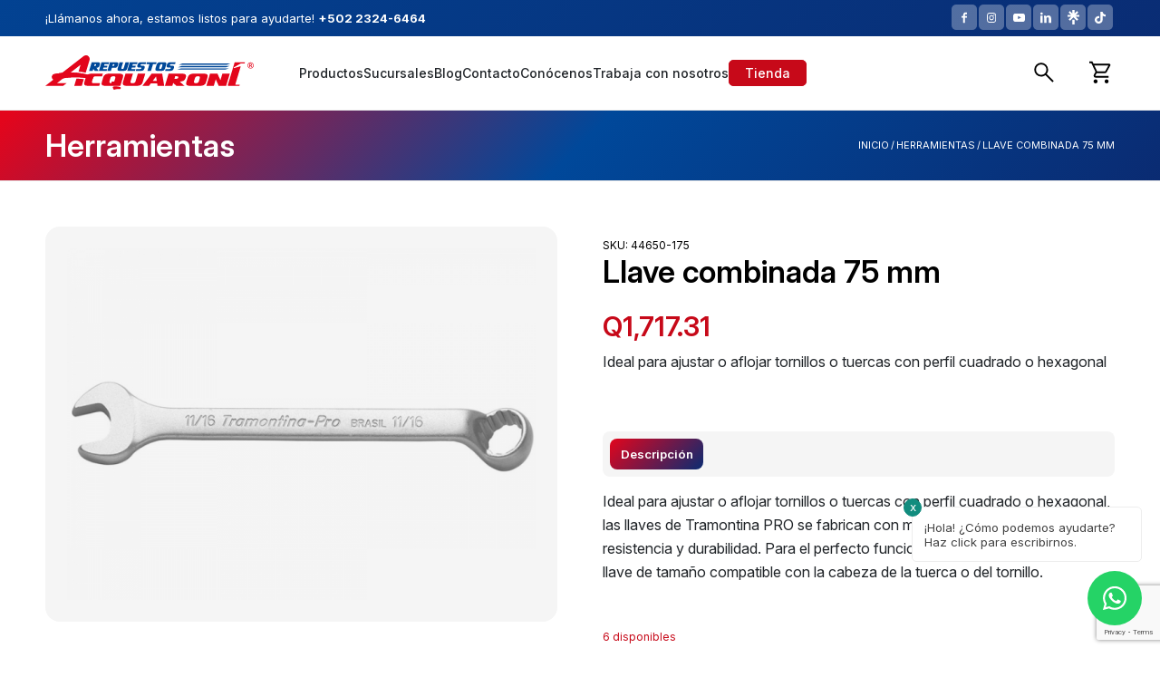

--- FILE ---
content_type: text/html; charset=UTF-8
request_url: https://repuestosacquaroni.com/tienda/herramientas/llaves_y_ratchet/llave-combinada-75mm/
body_size: 32511
content:
<!DOCTYPE html>
<html lang="es" class="html_stretched responsive av-preloader-disabled  html_header_top html_logo_left html_main_nav_header html_menu_right html_custom html_header_sticky html_header_shrinking_disabled html_header_topbar_active html_mobile_menu_tablet html_header_searchicon_disabled html_content_align_center html_header_unstick_top_disabled html_header_stretch_disabled html_minimal_header html_av-overlay-side html_av-overlay-side-minimal html_av-submenu-noclone html_entry_id_7055 html_cart_at_menu av-cookies-no-cookie-consent av-no-preview av-default-lightbox html_text_menu_active av-mobile-menu-switch-default">
<head>
<meta charset="UTF-8" />


<!-- mobile setting -->
<meta name="viewport" content="width=device-width, initial-scale=1">

<!-- Scripts/CSS and wp_head hook -->
<meta name='robots' content='index, follow, max-image-preview:large, max-snippet:-1, max-video-preview:-1' />
<style type="text/css">@font-face { font-family: 'star'; src: url('https://repuestosacquaroni.com/wp-content/plugins/woocommerce/assets/fonts/star.eot'); src: url('https://repuestosacquaroni.com/wp-content/plugins/woocommerce/assets/fonts/star.eot?#iefix') format('embedded-opentype'), 	  url('https://repuestosacquaroni.com/wp-content/plugins/woocommerce/assets/fonts/star.woff') format('woff'), 	  url('https://repuestosacquaroni.com/wp-content/plugins/woocommerce/assets/fonts/star.ttf') format('truetype'), 	  url('https://repuestosacquaroni.com/wp-content/plugins/woocommerce/assets/fonts/star.svg#star') format('svg'); font-weight: normal; font-style: normal;  } @font-face { font-family: 'WooCommerce'; src: url('https://repuestosacquaroni.com/wp-content/plugins/woocommerce/assets/fonts/WooCommerce.eot'); src: url('https://repuestosacquaroni.com/wp-content/plugins/woocommerce/assets/fonts/WooCommerce.eot?#iefix') format('embedded-opentype'), 	  url('https://repuestosacquaroni.com/wp-content/plugins/woocommerce/assets/fonts/WooCommerce.woff') format('woff'), 	  url('https://repuestosacquaroni.com/wp-content/plugins/woocommerce/assets/fonts/WooCommerce.ttf') format('truetype'), 	  url('https://repuestosacquaroni.com/wp-content/plugins/woocommerce/assets/fonts/WooCommerce.svg#WooCommerce') format('svg'); font-weight: normal; font-style: normal;  } </style>
	<!-- This site is optimized with the Yoast SEO plugin v26.8 - https://yoast.com/product/yoast-seo-wordpress/ -->
	<title>Llave combinada 75 mm | Repuestos Acquaroni</title>
	<link rel="canonical" href="https://repuestosacquaroni.com/tienda/herramientas/llaves_y_ratchet/llave-combinada-75mm/" />
	<meta property="og:locale" content="es_ES" />
	<meta property="og:type" content="article" />
	<meta property="og:title" content="Llave combinada 75 mm | Repuestos Acquaroni" />
	<meta property="og:description" content="Ideal para ajustar o aflojar tornillos o tuercas con perfil cuadrado o hexagonal" />
	<meta property="og:url" content="https://repuestosacquaroni.com/tienda/herramientas/llaves_y_ratchet/llave-combinada-75mm/" />
	<meta property="og:site_name" content="Repuestos Acquaroni" />
	<meta property="article:publisher" content="https://www.facebook.com/repuestosacquaroni" />
	<meta property="article:modified_time" content="2025-02-28T14:59:46+00:00" />
	<meta property="og:image" content="https://repuestosacquaroni.com/wp-content/uploads/2020/08/145963.jpg" />
	<meta property="og:image:width" content="800" />
	<meta property="og:image:height" content="600" />
	<meta property="og:image:type" content="image/jpeg" />
	<meta name="twitter:card" content="summary_large_image" />
	<script type="application/ld+json" class="yoast-schema-graph">{"@context":"https://schema.org","@graph":[{"@type":"WebPage","@id":"https://repuestosacquaroni.com/tienda/herramientas/llaves_y_ratchet/llave-combinada-75mm/","url":"https://repuestosacquaroni.com/tienda/herramientas/llaves_y_ratchet/llave-combinada-75mm/","name":"Llave combinada 75 mm | Repuestos Acquaroni","isPartOf":{"@id":"https://repuestosacquaroni.com/#website"},"primaryImageOfPage":{"@id":"https://repuestosacquaroni.com/tienda/herramientas/llaves_y_ratchet/llave-combinada-75mm/#primaryimage"},"image":{"@id":"https://repuestosacquaroni.com/tienda/herramientas/llaves_y_ratchet/llave-combinada-75mm/#primaryimage"},"thumbnailUrl":"https://repuestosacquaroni.com/wp-content/uploads/2020/08/145963.jpg","datePublished":"2020-08-13T19:27:33+00:00","dateModified":"2025-02-28T14:59:46+00:00","breadcrumb":{"@id":"https://repuestosacquaroni.com/tienda/herramientas/llaves_y_ratchet/llave-combinada-75mm/#breadcrumb"},"inLanguage":"es","potentialAction":[{"@type":"ReadAction","target":["https://repuestosacquaroni.com/tienda/herramientas/llaves_y_ratchet/llave-combinada-75mm/"]}]},{"@type":"ImageObject","inLanguage":"es","@id":"https://repuestosacquaroni.com/tienda/herramientas/llaves_y_ratchet/llave-combinada-75mm/#primaryimage","url":"https://repuestosacquaroni.com/wp-content/uploads/2020/08/145963.jpg","contentUrl":"https://repuestosacquaroni.com/wp-content/uploads/2020/08/145963.jpg","width":800,"height":600},{"@type":"BreadcrumbList","@id":"https://repuestosacquaroni.com/tienda/herramientas/llaves_y_ratchet/llave-combinada-75mm/#breadcrumb","itemListElement":[{"@type":"ListItem","position":1,"name":"Portada","item":"https://repuestosacquaroni.com/selecciona-tu-pais/"},{"@type":"ListItem","position":2,"name":"Tienda","item":"https://repuestosacquaroni.com/tienda/"},{"@type":"ListItem","position":3,"name":"Llave combinada 75 mm"}]},{"@type":"WebSite","@id":"https://repuestosacquaroni.com/#website","url":"https://repuestosacquaroni.com/","name":"Repuestos Acquaroni","description":"Importamos y distribuimos repuestos para vehículos y camiones. ¡Contamos con 68 años en el mercado!","publisher":{"@id":"https://repuestosacquaroni.com/#organization"},"potentialAction":[{"@type":"SearchAction","target":{"@type":"EntryPoint","urlTemplate":"https://repuestosacquaroni.com/?s={search_term_string}"},"query-input":{"@type":"PropertyValueSpecification","valueRequired":true,"valueName":"search_term_string"}}],"inLanguage":"es"},{"@type":"Organization","@id":"https://repuestosacquaroni.com/#organization","name":"Repuestos Acquaroni","url":"https://repuestosacquaroni.com/","logo":{"@type":"ImageObject","inLanguage":"es","@id":"https://repuestosacquaroni.com/#/schema/logo/image/","url":"https://repuestosacquaroni.com/wp-content/uploads/2020/07/logo-acquaroni-2014-scaled.jpg","contentUrl":"https://repuestosacquaroni.com/wp-content/uploads/2020/07/logo-acquaroni-2014-scaled.jpg","width":2560,"height":575,"caption":"Repuestos Acquaroni"},"image":{"@id":"https://repuestosacquaroni.com/#/schema/logo/image/"},"sameAs":["https://www.facebook.com/repuestosacquaroni","https://www.instagram.com/repuestosacquaroni/?hl=es-la","https://www.youtube.com/channel/UC-R-Uhxb7iLTsXN06emmcAw?view_as=subscriber"]}]}</script>
	<!-- / Yoast SEO plugin. -->


<script type='application/javascript'  id='pys-version-script'>console.log('PixelYourSite Free version 11.1.5');</script>
<link rel='dns-prefetch' href='//www.googletagmanager.com' />

<link rel="alternate" type="application/rss+xml" title="Repuestos Acquaroni &raquo; Feed" href="https://repuestosacquaroni.com/feed/" />
<link rel="alternate" title="oEmbed (JSON)" type="application/json+oembed" href="https://repuestosacquaroni.com/wp-json/oembed/1.0/embed?url=https%3A%2F%2Frepuestosacquaroni.com%2Ftienda%2Fherramientas%2Fllaves_y_ratchet%2Fllave-combinada-75mm%2F" />
<link rel="alternate" title="oEmbed (XML)" type="text/xml+oembed" href="https://repuestosacquaroni.com/wp-json/oembed/1.0/embed?url=https%3A%2F%2Frepuestosacquaroni.com%2Ftienda%2Fherramientas%2Fllaves_y_ratchet%2Fllave-combinada-75mm%2F&#038;format=xml" />
<style id='wp-img-auto-sizes-contain-inline-css' type='text/css'>
img:is([sizes=auto i],[sizes^="auto," i]){contain-intrinsic-size:3000px 1500px}
/*# sourceURL=wp-img-auto-sizes-contain-inline-css */
</style>
<link rel='stylesheet' id='formidable-css' href='https://repuestosacquaroni.com/wp-content/plugins/formidable/css/formidableforms.css?ver=12111830' type='text/css' media='all' />
<link rel='stylesheet' id='avia-grid-css' href='https://repuestosacquaroni.com/wp-content/themes/enfold/css/grid.css?ver=7.1.3' type='text/css' media='all' />
<link rel='stylesheet' id='avia-base-css' href='https://repuestosacquaroni.com/wp-content/themes/enfold/css/base.css?ver=7.1.3' type='text/css' media='all' />
<link rel='stylesheet' id='avia-layout-css' href='https://repuestosacquaroni.com/wp-content/themes/enfold/css/layout.css?ver=7.1.3' type='text/css' media='all' />
<link rel='stylesheet' id='avia-module-audioplayer-css' href='https://repuestosacquaroni.com/wp-content/themes/enfold/config-templatebuilder/avia-shortcodes/audio-player/audio-player.css?ver=7.1.3' type='text/css' media='all' />
<link rel='stylesheet' id='avia-module-blog-css' href='https://repuestosacquaroni.com/wp-content/themes/enfold/config-templatebuilder/avia-shortcodes/blog/blog.css?ver=7.1.3' type='text/css' media='all' />
<link rel='stylesheet' id='avia-module-postslider-css' href='https://repuestosacquaroni.com/wp-content/themes/enfold/config-templatebuilder/avia-shortcodes/postslider/postslider.css?ver=7.1.3' type='text/css' media='all' />
<link rel='stylesheet' id='avia-module-button-css' href='https://repuestosacquaroni.com/wp-content/themes/enfold/config-templatebuilder/avia-shortcodes/buttons/buttons.css?ver=7.1.3' type='text/css' media='all' />
<link rel='stylesheet' id='avia-module-buttonrow-css' href='https://repuestosacquaroni.com/wp-content/themes/enfold/config-templatebuilder/avia-shortcodes/buttonrow/buttonrow.css?ver=7.1.3' type='text/css' media='all' />
<link rel='stylesheet' id='avia-module-button-fullwidth-css' href='https://repuestosacquaroni.com/wp-content/themes/enfold/config-templatebuilder/avia-shortcodes/buttons_fullwidth/buttons_fullwidth.css?ver=7.1.3' type='text/css' media='all' />
<link rel='stylesheet' id='avia-module-catalogue-css' href='https://repuestosacquaroni.com/wp-content/themes/enfold/config-templatebuilder/avia-shortcodes/catalogue/catalogue.css?ver=7.1.3' type='text/css' media='all' />
<link rel='stylesheet' id='avia-module-comments-css' href='https://repuestosacquaroni.com/wp-content/themes/enfold/config-templatebuilder/avia-shortcodes/comments/comments.css?ver=7.1.3' type='text/css' media='all' />
<link rel='stylesheet' id='avia-module-contact-css' href='https://repuestosacquaroni.com/wp-content/themes/enfold/config-templatebuilder/avia-shortcodes/contact/contact.css?ver=7.1.3' type='text/css' media='all' />
<link rel='stylesheet' id='avia-module-slideshow-css' href='https://repuestosacquaroni.com/wp-content/themes/enfold/config-templatebuilder/avia-shortcodes/slideshow/slideshow.css?ver=7.1.3' type='text/css' media='all' />
<link rel='stylesheet' id='avia-module-slideshow-contentpartner-css' href='https://repuestosacquaroni.com/wp-content/themes/enfold/config-templatebuilder/avia-shortcodes/contentslider/contentslider.css?ver=7.1.3' type='text/css' media='all' />
<link rel='stylesheet' id='avia-module-countdown-css' href='https://repuestosacquaroni.com/wp-content/themes/enfold/config-templatebuilder/avia-shortcodes/countdown/countdown.css?ver=7.1.3' type='text/css' media='all' />
<link rel='stylesheet' id='avia-module-dynamic-field-css' href='https://repuestosacquaroni.com/wp-content/themes/enfold/config-templatebuilder/avia-shortcodes/dynamic_field/dynamic_field.css?ver=7.1.3' type='text/css' media='all' />
<link rel='stylesheet' id='avia-module-gallery-css' href='https://repuestosacquaroni.com/wp-content/themes/enfold/config-templatebuilder/avia-shortcodes/gallery/gallery.css?ver=7.1.3' type='text/css' media='all' />
<link rel='stylesheet' id='avia-module-gallery-hor-css' href='https://repuestosacquaroni.com/wp-content/themes/enfold/config-templatebuilder/avia-shortcodes/gallery_horizontal/gallery_horizontal.css?ver=7.1.3' type='text/css' media='all' />
<link rel='stylesheet' id='avia-module-maps-css' href='https://repuestosacquaroni.com/wp-content/themes/enfold/config-templatebuilder/avia-shortcodes/google_maps/google_maps.css?ver=7.1.3' type='text/css' media='all' />
<link rel='stylesheet' id='avia-module-gridrow-css' href='https://repuestosacquaroni.com/wp-content/themes/enfold/config-templatebuilder/avia-shortcodes/grid_row/grid_row.css?ver=7.1.3' type='text/css' media='all' />
<link rel='stylesheet' id='avia-module-heading-css' href='https://repuestosacquaroni.com/wp-content/themes/enfold/config-templatebuilder/avia-shortcodes/heading/heading.css?ver=7.1.3' type='text/css' media='all' />
<link rel='stylesheet' id='avia-module-rotator-css' href='https://repuestosacquaroni.com/wp-content/themes/enfold/config-templatebuilder/avia-shortcodes/headline_rotator/headline_rotator.css?ver=7.1.3' type='text/css' media='all' />
<link rel='stylesheet' id='avia-module-hr-css' href='https://repuestosacquaroni.com/wp-content/themes/enfold/config-templatebuilder/avia-shortcodes/hr/hr.css?ver=7.1.3' type='text/css' media='all' />
<link rel='stylesheet' id='avia-module-icon-css' href='https://repuestosacquaroni.com/wp-content/themes/enfold/config-templatebuilder/avia-shortcodes/icon/icon.css?ver=7.1.3' type='text/css' media='all' />
<link rel='stylesheet' id='avia-module-icon-circles-css' href='https://repuestosacquaroni.com/wp-content/themes/enfold/config-templatebuilder/avia-shortcodes/icon_circles/icon_circles.css?ver=7.1.3' type='text/css' media='all' />
<link rel='stylesheet' id='avia-module-iconbox-css' href='https://repuestosacquaroni.com/wp-content/themes/enfold/config-templatebuilder/avia-shortcodes/iconbox/iconbox.css?ver=7.1.3' type='text/css' media='all' />
<link rel='stylesheet' id='avia-module-icongrid-css' href='https://repuestosacquaroni.com/wp-content/themes/enfold/config-templatebuilder/avia-shortcodes/icongrid/icongrid.css?ver=7.1.3' type='text/css' media='all' />
<link rel='stylesheet' id='avia-module-iconlist-css' href='https://repuestosacquaroni.com/wp-content/themes/enfold/config-templatebuilder/avia-shortcodes/iconlist/iconlist.css?ver=7.1.3' type='text/css' media='all' />
<link rel='stylesheet' id='avia-module-image-css' href='https://repuestosacquaroni.com/wp-content/themes/enfold/config-templatebuilder/avia-shortcodes/image/image.css?ver=7.1.3' type='text/css' media='all' />
<link rel='stylesheet' id='avia-module-image-diff-css' href='https://repuestosacquaroni.com/wp-content/themes/enfold/config-templatebuilder/avia-shortcodes/image_diff/image_diff.css?ver=7.1.3' type='text/css' media='all' />
<link rel='stylesheet' id='avia-module-hotspot-css' href='https://repuestosacquaroni.com/wp-content/themes/enfold/config-templatebuilder/avia-shortcodes/image_hotspots/image_hotspots.css?ver=7.1.3' type='text/css' media='all' />
<link rel='stylesheet' id='avia-module-sc-lottie-animation-css' href='https://repuestosacquaroni.com/wp-content/themes/enfold/config-templatebuilder/avia-shortcodes/lottie_animation/lottie_animation.css?ver=7.1.3' type='text/css' media='all' />
<link rel='stylesheet' id='avia-module-magazine-css' href='https://repuestosacquaroni.com/wp-content/themes/enfold/config-templatebuilder/avia-shortcodes/magazine/magazine.css?ver=7.1.3' type='text/css' media='all' />
<link rel='stylesheet' id='avia-module-masonry-css' href='https://repuestosacquaroni.com/wp-content/themes/enfold/config-templatebuilder/avia-shortcodes/masonry_entries/masonry_entries.css?ver=7.1.3' type='text/css' media='all' />
<link rel='stylesheet' id='avia-siteloader-css' href='https://repuestosacquaroni.com/wp-content/themes/enfold/css/avia-snippet-site-preloader.css?ver=7.1.3' type='text/css' media='all' />
<link rel='stylesheet' id='avia-module-menu-css' href='https://repuestosacquaroni.com/wp-content/themes/enfold/config-templatebuilder/avia-shortcodes/menu/menu.css?ver=7.1.3' type='text/css' media='all' />
<link rel='stylesheet' id='avia-module-notification-css' href='https://repuestosacquaroni.com/wp-content/themes/enfold/config-templatebuilder/avia-shortcodes/notification/notification.css?ver=7.1.3' type='text/css' media='all' />
<link rel='stylesheet' id='avia-module-numbers-css' href='https://repuestosacquaroni.com/wp-content/themes/enfold/config-templatebuilder/avia-shortcodes/numbers/numbers.css?ver=7.1.3' type='text/css' media='all' />
<link rel='stylesheet' id='avia-module-portfolio-css' href='https://repuestosacquaroni.com/wp-content/themes/enfold/config-templatebuilder/avia-shortcodes/portfolio/portfolio.css?ver=7.1.3' type='text/css' media='all' />
<link rel='stylesheet' id='avia-module-post-metadata-css' href='https://repuestosacquaroni.com/wp-content/themes/enfold/config-templatebuilder/avia-shortcodes/post_metadata/post_metadata.css?ver=7.1.3' type='text/css' media='all' />
<link rel='stylesheet' id='avia-module-progress-bar-css' href='https://repuestosacquaroni.com/wp-content/themes/enfold/config-templatebuilder/avia-shortcodes/progressbar/progressbar.css?ver=7.1.3' type='text/css' media='all' />
<link rel='stylesheet' id='avia-module-promobox-css' href='https://repuestosacquaroni.com/wp-content/themes/enfold/config-templatebuilder/avia-shortcodes/promobox/promobox.css?ver=7.1.3' type='text/css' media='all' />
<link rel='stylesheet' id='avia-sc-search-css' href='https://repuestosacquaroni.com/wp-content/themes/enfold/config-templatebuilder/avia-shortcodes/search/search.css?ver=7.1.3' type='text/css' media='all' />
<link rel='stylesheet' id='avia-module-slideshow-accordion-css' href='https://repuestosacquaroni.com/wp-content/themes/enfold/config-templatebuilder/avia-shortcodes/slideshow_accordion/slideshow_accordion.css?ver=7.1.3' type='text/css' media='all' />
<link rel='stylesheet' id='avia-module-slideshow-feature-image-css' href='https://repuestosacquaroni.com/wp-content/themes/enfold/config-templatebuilder/avia-shortcodes/slideshow_feature_image/slideshow_feature_image.css?ver=7.1.3' type='text/css' media='all' />
<link rel='stylesheet' id='avia-module-slideshow-fullsize-css' href='https://repuestosacquaroni.com/wp-content/themes/enfold/config-templatebuilder/avia-shortcodes/slideshow_fullsize/slideshow_fullsize.css?ver=7.1.3' type='text/css' media='all' />
<link rel='stylesheet' id='avia-module-slideshow-fullscreen-css' href='https://repuestosacquaroni.com/wp-content/themes/enfold/config-templatebuilder/avia-shortcodes/slideshow_fullscreen/slideshow_fullscreen.css?ver=7.1.3' type='text/css' media='all' />
<link rel='stylesheet' id='avia-module-slideshow-ls-css' href='https://repuestosacquaroni.com/wp-content/themes/enfold/config-templatebuilder/avia-shortcodes/slideshow_layerslider/slideshow_layerslider.css?ver=7.1.3' type='text/css' media='all' />
<link rel='stylesheet' id='avia-module-social-css' href='https://repuestosacquaroni.com/wp-content/themes/enfold/config-templatebuilder/avia-shortcodes/social_share/social_share.css?ver=7.1.3' type='text/css' media='all' />
<link rel='stylesheet' id='avia-module-tabsection-css' href='https://repuestosacquaroni.com/wp-content/themes/enfold/config-templatebuilder/avia-shortcodes/tab_section/tab_section.css?ver=7.1.3' type='text/css' media='all' />
<link rel='stylesheet' id='avia-module-table-css' href='https://repuestosacquaroni.com/wp-content/themes/enfold/config-templatebuilder/avia-shortcodes/table/table.css?ver=7.1.3' type='text/css' media='all' />
<link rel='stylesheet' id='avia-module-tabs-css' href='https://repuestosacquaroni.com/wp-content/themes/enfold/config-templatebuilder/avia-shortcodes/tabs/tabs.css?ver=7.1.3' type='text/css' media='all' />
<link rel='stylesheet' id='avia-module-team-css' href='https://repuestosacquaroni.com/wp-content/themes/enfold/config-templatebuilder/avia-shortcodes/team/team.css?ver=7.1.3' type='text/css' media='all' />
<link rel='stylesheet' id='avia-module-testimonials-css' href='https://repuestosacquaroni.com/wp-content/themes/enfold/config-templatebuilder/avia-shortcodes/testimonials/testimonials.css?ver=7.1.3' type='text/css' media='all' />
<link rel='stylesheet' id='avia-module-timeline-css' href='https://repuestosacquaroni.com/wp-content/themes/enfold/config-templatebuilder/avia-shortcodes/timeline/timeline.css?ver=7.1.3' type='text/css' media='all' />
<link rel='stylesheet' id='avia-module-toggles-css' href='https://repuestosacquaroni.com/wp-content/themes/enfold/config-templatebuilder/avia-shortcodes/toggles/toggles.css?ver=7.1.3' type='text/css' media='all' />
<link rel='stylesheet' id='avia-module-video-css' href='https://repuestosacquaroni.com/wp-content/themes/enfold/config-templatebuilder/avia-shortcodes/video/video.css?ver=7.1.3' type='text/css' media='all' />
<link rel='stylesheet' id='avia-scs-css' href='https://repuestosacquaroni.com/wp-content/themes/enfold/css/shortcodes.css?ver=7.1.3' type='text/css' media='all' />
<link rel='stylesheet' id='avia-woocommerce-css-css' href='https://repuestosacquaroni.com/wp-content/themes/enfold/config-woocommerce/woocommerce-mod.css?ver=7.1.3' type='text/css' media='all' />
<style id='wp-block-library-inline-css' type='text/css'>
:root{--wp-block-synced-color:#7a00df;--wp-block-synced-color--rgb:122,0,223;--wp-bound-block-color:var(--wp-block-synced-color);--wp-editor-canvas-background:#ddd;--wp-admin-theme-color:#007cba;--wp-admin-theme-color--rgb:0,124,186;--wp-admin-theme-color-darker-10:#006ba1;--wp-admin-theme-color-darker-10--rgb:0,107,160.5;--wp-admin-theme-color-darker-20:#005a87;--wp-admin-theme-color-darker-20--rgb:0,90,135;--wp-admin-border-width-focus:2px}@media (min-resolution:192dpi){:root{--wp-admin-border-width-focus:1.5px}}.wp-element-button{cursor:pointer}:root .has-very-light-gray-background-color{background-color:#eee}:root .has-very-dark-gray-background-color{background-color:#313131}:root .has-very-light-gray-color{color:#eee}:root .has-very-dark-gray-color{color:#313131}:root .has-vivid-green-cyan-to-vivid-cyan-blue-gradient-background{background:linear-gradient(135deg,#00d084,#0693e3)}:root .has-purple-crush-gradient-background{background:linear-gradient(135deg,#34e2e4,#4721fb 50%,#ab1dfe)}:root .has-hazy-dawn-gradient-background{background:linear-gradient(135deg,#faaca8,#dad0ec)}:root .has-subdued-olive-gradient-background{background:linear-gradient(135deg,#fafae1,#67a671)}:root .has-atomic-cream-gradient-background{background:linear-gradient(135deg,#fdd79a,#004a59)}:root .has-nightshade-gradient-background{background:linear-gradient(135deg,#330968,#31cdcf)}:root .has-midnight-gradient-background{background:linear-gradient(135deg,#020381,#2874fc)}:root{--wp--preset--font-size--normal:16px;--wp--preset--font-size--huge:42px}.has-regular-font-size{font-size:1em}.has-larger-font-size{font-size:2.625em}.has-normal-font-size{font-size:var(--wp--preset--font-size--normal)}.has-huge-font-size{font-size:var(--wp--preset--font-size--huge)}.has-text-align-center{text-align:center}.has-text-align-left{text-align:left}.has-text-align-right{text-align:right}.has-fit-text{white-space:nowrap!important}#end-resizable-editor-section{display:none}.aligncenter{clear:both}.items-justified-left{justify-content:flex-start}.items-justified-center{justify-content:center}.items-justified-right{justify-content:flex-end}.items-justified-space-between{justify-content:space-between}.screen-reader-text{border:0;clip-path:inset(50%);height:1px;margin:-1px;overflow:hidden;padding:0;position:absolute;width:1px;word-wrap:normal!important}.screen-reader-text:focus{background-color:#ddd;clip-path:none;color:#444;display:block;font-size:1em;height:auto;left:5px;line-height:normal;padding:15px 23px 14px;text-decoration:none;top:5px;width:auto;z-index:100000}html :where(.has-border-color){border-style:solid}html :where([style*=border-top-color]){border-top-style:solid}html :where([style*=border-right-color]){border-right-style:solid}html :where([style*=border-bottom-color]){border-bottom-style:solid}html :where([style*=border-left-color]){border-left-style:solid}html :where([style*=border-width]){border-style:solid}html :where([style*=border-top-width]){border-top-style:solid}html :where([style*=border-right-width]){border-right-style:solid}html :where([style*=border-bottom-width]){border-bottom-style:solid}html :where([style*=border-left-width]){border-left-style:solid}html :where(img[class*=wp-image-]){height:auto;max-width:100%}:where(figure){margin:0 0 1em}html :where(.is-position-sticky){--wp-admin--admin-bar--position-offset:var(--wp-admin--admin-bar--height,0px)}@media screen and (max-width:600px){html :where(.is-position-sticky){--wp-admin--admin-bar--position-offset:0px}}

/*# sourceURL=wp-block-library-inline-css */
</style><link rel='stylesheet' id='wc-blocks-style-css' href='https://repuestosacquaroni.com/wp-content/plugins/woocommerce/assets/client/blocks/wc-blocks.css?ver=wc-10.4.0' type='text/css' media='all' />
<style id='global-styles-inline-css' type='text/css'>
:root{--wp--preset--aspect-ratio--square: 1;--wp--preset--aspect-ratio--4-3: 4/3;--wp--preset--aspect-ratio--3-4: 3/4;--wp--preset--aspect-ratio--3-2: 3/2;--wp--preset--aspect-ratio--2-3: 2/3;--wp--preset--aspect-ratio--16-9: 16/9;--wp--preset--aspect-ratio--9-16: 9/16;--wp--preset--color--black: #000000;--wp--preset--color--cyan-bluish-gray: #abb8c3;--wp--preset--color--white: #ffffff;--wp--preset--color--pale-pink: #f78da7;--wp--preset--color--vivid-red: #cf2e2e;--wp--preset--color--luminous-vivid-orange: #ff6900;--wp--preset--color--luminous-vivid-amber: #fcb900;--wp--preset--color--light-green-cyan: #7bdcb5;--wp--preset--color--vivid-green-cyan: #00d084;--wp--preset--color--pale-cyan-blue: #8ed1fc;--wp--preset--color--vivid-cyan-blue: #0693e3;--wp--preset--color--vivid-purple: #9b51e0;--wp--preset--color--metallic-red: #b02b2c;--wp--preset--color--maximum-yellow-red: #edae44;--wp--preset--color--yellow-sun: #eeee22;--wp--preset--color--palm-leaf: #83a846;--wp--preset--color--aero: #7bb0e7;--wp--preset--color--old-lavender: #745f7e;--wp--preset--color--steel-teal: #5f8789;--wp--preset--color--raspberry-pink: #d65799;--wp--preset--color--medium-turquoise: #4ecac2;--wp--preset--gradient--vivid-cyan-blue-to-vivid-purple: linear-gradient(135deg,rgb(6,147,227) 0%,rgb(155,81,224) 100%);--wp--preset--gradient--light-green-cyan-to-vivid-green-cyan: linear-gradient(135deg,rgb(122,220,180) 0%,rgb(0,208,130) 100%);--wp--preset--gradient--luminous-vivid-amber-to-luminous-vivid-orange: linear-gradient(135deg,rgb(252,185,0) 0%,rgb(255,105,0) 100%);--wp--preset--gradient--luminous-vivid-orange-to-vivid-red: linear-gradient(135deg,rgb(255,105,0) 0%,rgb(207,46,46) 100%);--wp--preset--gradient--very-light-gray-to-cyan-bluish-gray: linear-gradient(135deg,rgb(238,238,238) 0%,rgb(169,184,195) 100%);--wp--preset--gradient--cool-to-warm-spectrum: linear-gradient(135deg,rgb(74,234,220) 0%,rgb(151,120,209) 20%,rgb(207,42,186) 40%,rgb(238,44,130) 60%,rgb(251,105,98) 80%,rgb(254,248,76) 100%);--wp--preset--gradient--blush-light-purple: linear-gradient(135deg,rgb(255,206,236) 0%,rgb(152,150,240) 100%);--wp--preset--gradient--blush-bordeaux: linear-gradient(135deg,rgb(254,205,165) 0%,rgb(254,45,45) 50%,rgb(107,0,62) 100%);--wp--preset--gradient--luminous-dusk: linear-gradient(135deg,rgb(255,203,112) 0%,rgb(199,81,192) 50%,rgb(65,88,208) 100%);--wp--preset--gradient--pale-ocean: linear-gradient(135deg,rgb(255,245,203) 0%,rgb(182,227,212) 50%,rgb(51,167,181) 100%);--wp--preset--gradient--electric-grass: linear-gradient(135deg,rgb(202,248,128) 0%,rgb(113,206,126) 100%);--wp--preset--gradient--midnight: linear-gradient(135deg,rgb(2,3,129) 0%,rgb(40,116,252) 100%);--wp--preset--font-size--small: 1rem;--wp--preset--font-size--medium: 1.125rem;--wp--preset--font-size--large: 1.75rem;--wp--preset--font-size--x-large: clamp(1.75rem, 3vw, 2.25rem);--wp--preset--spacing--20: 0.44rem;--wp--preset--spacing--30: 0.67rem;--wp--preset--spacing--40: 1rem;--wp--preset--spacing--50: 1.5rem;--wp--preset--spacing--60: 2.25rem;--wp--preset--spacing--70: 3.38rem;--wp--preset--spacing--80: 5.06rem;--wp--preset--shadow--natural: 6px 6px 9px rgba(0, 0, 0, 0.2);--wp--preset--shadow--deep: 12px 12px 50px rgba(0, 0, 0, 0.4);--wp--preset--shadow--sharp: 6px 6px 0px rgba(0, 0, 0, 0.2);--wp--preset--shadow--outlined: 6px 6px 0px -3px rgb(255, 255, 255), 6px 6px rgb(0, 0, 0);--wp--preset--shadow--crisp: 6px 6px 0px rgb(0, 0, 0);}:root { --wp--style--global--content-size: 800px;--wp--style--global--wide-size: 1130px; }:where(body) { margin: 0; }.wp-site-blocks > .alignleft { float: left; margin-right: 2em; }.wp-site-blocks > .alignright { float: right; margin-left: 2em; }.wp-site-blocks > .aligncenter { justify-content: center; margin-left: auto; margin-right: auto; }:where(.is-layout-flex){gap: 0.5em;}:where(.is-layout-grid){gap: 0.5em;}.is-layout-flow > .alignleft{float: left;margin-inline-start: 0;margin-inline-end: 2em;}.is-layout-flow > .alignright{float: right;margin-inline-start: 2em;margin-inline-end: 0;}.is-layout-flow > .aligncenter{margin-left: auto !important;margin-right: auto !important;}.is-layout-constrained > .alignleft{float: left;margin-inline-start: 0;margin-inline-end: 2em;}.is-layout-constrained > .alignright{float: right;margin-inline-start: 2em;margin-inline-end: 0;}.is-layout-constrained > .aligncenter{margin-left: auto !important;margin-right: auto !important;}.is-layout-constrained > :where(:not(.alignleft):not(.alignright):not(.alignfull)){max-width: var(--wp--style--global--content-size);margin-left: auto !important;margin-right: auto !important;}.is-layout-constrained > .alignwide{max-width: var(--wp--style--global--wide-size);}body .is-layout-flex{display: flex;}.is-layout-flex{flex-wrap: wrap;align-items: center;}.is-layout-flex > :is(*, div){margin: 0;}body .is-layout-grid{display: grid;}.is-layout-grid > :is(*, div){margin: 0;}body{padding-top: 0px;padding-right: 0px;padding-bottom: 0px;padding-left: 0px;}a:where(:not(.wp-element-button)){text-decoration: underline;}:root :where(.wp-element-button, .wp-block-button__link){background-color: #32373c;border-width: 0;color: #fff;font-family: inherit;font-size: inherit;font-style: inherit;font-weight: inherit;letter-spacing: inherit;line-height: inherit;padding-top: calc(0.667em + 2px);padding-right: calc(1.333em + 2px);padding-bottom: calc(0.667em + 2px);padding-left: calc(1.333em + 2px);text-decoration: none;text-transform: inherit;}.has-black-color{color: var(--wp--preset--color--black) !important;}.has-cyan-bluish-gray-color{color: var(--wp--preset--color--cyan-bluish-gray) !important;}.has-white-color{color: var(--wp--preset--color--white) !important;}.has-pale-pink-color{color: var(--wp--preset--color--pale-pink) !important;}.has-vivid-red-color{color: var(--wp--preset--color--vivid-red) !important;}.has-luminous-vivid-orange-color{color: var(--wp--preset--color--luminous-vivid-orange) !important;}.has-luminous-vivid-amber-color{color: var(--wp--preset--color--luminous-vivid-amber) !important;}.has-light-green-cyan-color{color: var(--wp--preset--color--light-green-cyan) !important;}.has-vivid-green-cyan-color{color: var(--wp--preset--color--vivid-green-cyan) !important;}.has-pale-cyan-blue-color{color: var(--wp--preset--color--pale-cyan-blue) !important;}.has-vivid-cyan-blue-color{color: var(--wp--preset--color--vivid-cyan-blue) !important;}.has-vivid-purple-color{color: var(--wp--preset--color--vivid-purple) !important;}.has-metallic-red-color{color: var(--wp--preset--color--metallic-red) !important;}.has-maximum-yellow-red-color{color: var(--wp--preset--color--maximum-yellow-red) !important;}.has-yellow-sun-color{color: var(--wp--preset--color--yellow-sun) !important;}.has-palm-leaf-color{color: var(--wp--preset--color--palm-leaf) !important;}.has-aero-color{color: var(--wp--preset--color--aero) !important;}.has-old-lavender-color{color: var(--wp--preset--color--old-lavender) !important;}.has-steel-teal-color{color: var(--wp--preset--color--steel-teal) !important;}.has-raspberry-pink-color{color: var(--wp--preset--color--raspberry-pink) !important;}.has-medium-turquoise-color{color: var(--wp--preset--color--medium-turquoise) !important;}.has-black-background-color{background-color: var(--wp--preset--color--black) !important;}.has-cyan-bluish-gray-background-color{background-color: var(--wp--preset--color--cyan-bluish-gray) !important;}.has-white-background-color{background-color: var(--wp--preset--color--white) !important;}.has-pale-pink-background-color{background-color: var(--wp--preset--color--pale-pink) !important;}.has-vivid-red-background-color{background-color: var(--wp--preset--color--vivid-red) !important;}.has-luminous-vivid-orange-background-color{background-color: var(--wp--preset--color--luminous-vivid-orange) !important;}.has-luminous-vivid-amber-background-color{background-color: var(--wp--preset--color--luminous-vivid-amber) !important;}.has-light-green-cyan-background-color{background-color: var(--wp--preset--color--light-green-cyan) !important;}.has-vivid-green-cyan-background-color{background-color: var(--wp--preset--color--vivid-green-cyan) !important;}.has-pale-cyan-blue-background-color{background-color: var(--wp--preset--color--pale-cyan-blue) !important;}.has-vivid-cyan-blue-background-color{background-color: var(--wp--preset--color--vivid-cyan-blue) !important;}.has-vivid-purple-background-color{background-color: var(--wp--preset--color--vivid-purple) !important;}.has-metallic-red-background-color{background-color: var(--wp--preset--color--metallic-red) !important;}.has-maximum-yellow-red-background-color{background-color: var(--wp--preset--color--maximum-yellow-red) !important;}.has-yellow-sun-background-color{background-color: var(--wp--preset--color--yellow-sun) !important;}.has-palm-leaf-background-color{background-color: var(--wp--preset--color--palm-leaf) !important;}.has-aero-background-color{background-color: var(--wp--preset--color--aero) !important;}.has-old-lavender-background-color{background-color: var(--wp--preset--color--old-lavender) !important;}.has-steel-teal-background-color{background-color: var(--wp--preset--color--steel-teal) !important;}.has-raspberry-pink-background-color{background-color: var(--wp--preset--color--raspberry-pink) !important;}.has-medium-turquoise-background-color{background-color: var(--wp--preset--color--medium-turquoise) !important;}.has-black-border-color{border-color: var(--wp--preset--color--black) !important;}.has-cyan-bluish-gray-border-color{border-color: var(--wp--preset--color--cyan-bluish-gray) !important;}.has-white-border-color{border-color: var(--wp--preset--color--white) !important;}.has-pale-pink-border-color{border-color: var(--wp--preset--color--pale-pink) !important;}.has-vivid-red-border-color{border-color: var(--wp--preset--color--vivid-red) !important;}.has-luminous-vivid-orange-border-color{border-color: var(--wp--preset--color--luminous-vivid-orange) !important;}.has-luminous-vivid-amber-border-color{border-color: var(--wp--preset--color--luminous-vivid-amber) !important;}.has-light-green-cyan-border-color{border-color: var(--wp--preset--color--light-green-cyan) !important;}.has-vivid-green-cyan-border-color{border-color: var(--wp--preset--color--vivid-green-cyan) !important;}.has-pale-cyan-blue-border-color{border-color: var(--wp--preset--color--pale-cyan-blue) !important;}.has-vivid-cyan-blue-border-color{border-color: var(--wp--preset--color--vivid-cyan-blue) !important;}.has-vivid-purple-border-color{border-color: var(--wp--preset--color--vivid-purple) !important;}.has-metallic-red-border-color{border-color: var(--wp--preset--color--metallic-red) !important;}.has-maximum-yellow-red-border-color{border-color: var(--wp--preset--color--maximum-yellow-red) !important;}.has-yellow-sun-border-color{border-color: var(--wp--preset--color--yellow-sun) !important;}.has-palm-leaf-border-color{border-color: var(--wp--preset--color--palm-leaf) !important;}.has-aero-border-color{border-color: var(--wp--preset--color--aero) !important;}.has-old-lavender-border-color{border-color: var(--wp--preset--color--old-lavender) !important;}.has-steel-teal-border-color{border-color: var(--wp--preset--color--steel-teal) !important;}.has-raspberry-pink-border-color{border-color: var(--wp--preset--color--raspberry-pink) !important;}.has-medium-turquoise-border-color{border-color: var(--wp--preset--color--medium-turquoise) !important;}.has-vivid-cyan-blue-to-vivid-purple-gradient-background{background: var(--wp--preset--gradient--vivid-cyan-blue-to-vivid-purple) !important;}.has-light-green-cyan-to-vivid-green-cyan-gradient-background{background: var(--wp--preset--gradient--light-green-cyan-to-vivid-green-cyan) !important;}.has-luminous-vivid-amber-to-luminous-vivid-orange-gradient-background{background: var(--wp--preset--gradient--luminous-vivid-amber-to-luminous-vivid-orange) !important;}.has-luminous-vivid-orange-to-vivid-red-gradient-background{background: var(--wp--preset--gradient--luminous-vivid-orange-to-vivid-red) !important;}.has-very-light-gray-to-cyan-bluish-gray-gradient-background{background: var(--wp--preset--gradient--very-light-gray-to-cyan-bluish-gray) !important;}.has-cool-to-warm-spectrum-gradient-background{background: var(--wp--preset--gradient--cool-to-warm-spectrum) !important;}.has-blush-light-purple-gradient-background{background: var(--wp--preset--gradient--blush-light-purple) !important;}.has-blush-bordeaux-gradient-background{background: var(--wp--preset--gradient--blush-bordeaux) !important;}.has-luminous-dusk-gradient-background{background: var(--wp--preset--gradient--luminous-dusk) !important;}.has-pale-ocean-gradient-background{background: var(--wp--preset--gradient--pale-ocean) !important;}.has-electric-grass-gradient-background{background: var(--wp--preset--gradient--electric-grass) !important;}.has-midnight-gradient-background{background: var(--wp--preset--gradient--midnight) !important;}.has-small-font-size{font-size: var(--wp--preset--font-size--small) !important;}.has-medium-font-size{font-size: var(--wp--preset--font-size--medium) !important;}.has-large-font-size{font-size: var(--wp--preset--font-size--large) !important;}.has-x-large-font-size{font-size: var(--wp--preset--font-size--x-large) !important;}
/*# sourceURL=global-styles-inline-css */
</style>

<link rel='stylesheet' id='acf7db_schedule_report-css' href='https://repuestosacquaroni.com/wp-content/plugins/acf7db-schedule-report/public/css/acf7db_schedule_report-public.css?ver=1.0.4' type='text/css' media='all' />
<link rel='stylesheet' id='rs-plugin-settings-css' href='https://repuestosacquaroni.com/wp-content/plugins/revslider/public/assets/css/settings.css?ver=5.4.8.3' type='text/css' media='all' />
<style id='rs-plugin-settings-inline-css' type='text/css'>
#rs-demo-id {}
/*# sourceURL=rs-plugin-settings-inline-css */
</style>
<link rel='stylesheet' id='style-css' href='https://repuestosacquaroni.com/wp-content/themes/acquaroni_new/style.css?ver=6.9' type='text/css' media='all' />
<link rel='stylesheet' id='styles-css' href='https://repuestosacquaroni.com/wp-content/plugins/whatsapp-button/css/styles.css?ver=6.9' type='text/css' media='all' />
<style id='woocommerce-inline-inline-css' type='text/css'>
.woocommerce form .form-row .required { visibility: visible; }
/*# sourceURL=woocommerce-inline-inline-css */
</style>
<link rel='stylesheet' id='contact-form-7-css' href='https://repuestosacquaroni.com/wp-content/plugins/contact-form-7/includes/css/styles.css?ver=6.1.4' type='text/css' media='all' />
<link rel='stylesheet' id='wpcf7-redirect-script-frontend-css' href='https://repuestosacquaroni.com/wp-content/plugins/wpcf7-redirect/build/assets/frontend-script.css?ver=2c532d7e2be36f6af233' type='text/css' media='all' />
<link rel='stylesheet' id='avia-fold-unfold-css' href='https://repuestosacquaroni.com/wp-content/themes/enfold/css/avia-snippet-fold-unfold.css?ver=7.1.3' type='text/css' media='all' />
<link rel='stylesheet' id='avia-popup-css-css' href='https://repuestosacquaroni.com/wp-content/themes/enfold/js/aviapopup/magnific-popup.min.css?ver=7.1.3' type='text/css' media='screen' />
<link rel='stylesheet' id='avia-lightbox-css' href='https://repuestosacquaroni.com/wp-content/themes/enfold/css/avia-snippet-lightbox.css?ver=7.1.3' type='text/css' media='screen' />
<link rel='stylesheet' id='avia-widget-css-css' href='https://repuestosacquaroni.com/wp-content/themes/enfold/css/avia-snippet-widget.css?ver=7.1.3' type='text/css' media='screen' />
<link rel='stylesheet' id='mediaelement-css' href='https://repuestosacquaroni.com/wp-includes/js/mediaelement/mediaelementplayer-legacy.min.css?ver=4.2.17' type='text/css' media='all' />
<link rel='stylesheet' id='wp-mediaelement-css' href='https://repuestosacquaroni.com/wp-includes/js/mediaelement/wp-mediaelement.min.css?ver=6.9' type='text/css' media='all' />
<link rel='stylesheet' id='avia-dynamic-css' href='https://repuestosacquaroni.com/wp-content/uploads/dynamic_avia/repuestos_aquaroni.css?ver=6971e1f883016' type='text/css' media='all' />
<link rel='stylesheet' id='avia-custom-css' href='https://repuestosacquaroni.com/wp-content/themes/enfold/css/custom.css?ver=7.1.3' type='text/css' media='all' />
<link rel='stylesheet' id='avia-style-css' href='https://repuestosacquaroni.com/wp-content/themes/acquaroni_new/style.css?ver=7.1.3' type='text/css' media='all' />
<link rel='stylesheet' id='pwb-styles-frontend-css' href='https://repuestosacquaroni.com/wp-content/plugins/perfect-woocommerce-brands/build/frontend/css/style.css?ver=3.6.8' type='text/css' media='all' />
<link rel='stylesheet' id='slick-css' href='https://repuestosacquaroni.com/wp-content/themes/acquaroni_new/slick.css?ver=6.9' type='text/css' media='all' />
<script type="text/javascript" id="jquery-core-js-extra">
/* <![CDATA[ */
var pysFacebookRest = {"restApiUrl":"https://repuestosacquaroni.com/wp-json/pys-facebook/v1/event","debug":""};
//# sourceURL=jquery-core-js-extra
/* ]]> */
</script>
<script type="text/javascript" src="https://repuestosacquaroni.com/wp-includes/js/jquery/jquery.min.js?ver=3.7.1" id="jquery-core-js"></script>
<script type="text/javascript" src="https://repuestosacquaroni.com/wp-includes/js/jquery/jquery-migrate.min.js?ver=3.4.1" id="jquery-migrate-js"></script>
<script type="text/javascript" id="jquery-js-after">
/* <![CDATA[ */
if (typeof (window.wpfReadyList) == "undefined") {
			var v = jQuery.fn.jquery;
			if (v && parseInt(v) >= 3 && window.self === window.top) {
				var readyList=[];
				window.originalReadyMethod = jQuery.fn.ready;
				jQuery.fn.ready = function(){
					if(arguments.length && arguments.length > 0 && typeof arguments[0] === "function") {
						readyList.push({"c": this, "a": arguments});
					}
					return window.originalReadyMethod.apply( this, arguments );
				};
				window.wpfReadyList = readyList;
			}}
//# sourceURL=jquery-js-after
/* ]]> */
</script>
<script type="text/javascript" src="https://repuestosacquaroni.com/wp-content/plugins/acf7db-schedule-report/public/js/acf7db_schedule_report-public.js?ver=1.0.4" id="acf7db_schedule_report-js"></script>
<script type="text/javascript" src="https://repuestosacquaroni.com/wp-content/plugins/intelly-countdown/assets/deps/moment/moment.js?v=2.0.8&amp;ver=6.9" id="ICP__moment-js"></script>
<script type="text/javascript" src="https://repuestosacquaroni.com/wp-content/plugins/intelly-countdown/assets/js/icp.library.js?v=2.0.8&amp;ver=6.9" id="ICP__icp.library-js"></script>
<script type="text/javascript" src="https://repuestosacquaroni.com/wp-content/plugins/revslider/public/assets/js/jquery.themepunch.tools.min.js?ver=5.4.8.3" id="tp-tools-js"></script>
<script type="text/javascript" src="https://repuestosacquaroni.com/wp-content/plugins/revslider/public/assets/js/jquery.themepunch.revolution.min.js?ver=5.4.8.3" id="revmin-js"></script>
<script type="text/javascript" src="https://repuestosacquaroni.com/wp-content/plugins/woocommerce/assets/js/js-cookie/js.cookie.min.js?ver=2.1.4-wc.10.4.0" id="wc-js-cookie-js" defer="defer" data-wp-strategy="defer"></script>
<script type="text/javascript" id="wc-cart-fragments-js-extra">
/* <![CDATA[ */
var wc_cart_fragments_params = {"ajax_url":"/wp-admin/admin-ajax.php","wc_ajax_url":"/?wc-ajax=%%endpoint%%","cart_hash_key":"wc_cart_hash_0f1c4555a55d79a8c9d41cc6ca5c5da7","fragment_name":"wc_fragments_0f1c4555a55d79a8c9d41cc6ca5c5da7","request_timeout":"5000"};
//# sourceURL=wc-cart-fragments-js-extra
/* ]]> */
</script>
<script type="text/javascript" src="https://repuestosacquaroni.com/wp-content/plugins/woocommerce/assets/js/frontend/cart-fragments.min.js?ver=10.4.0" id="wc-cart-fragments-js" defer="defer" data-wp-strategy="defer"></script>
<script type="text/javascript" src="https://repuestosacquaroni.com/wp-content/plugins/woocommerce/assets/js/jquery-blockui/jquery.blockUI.min.js?ver=2.7.0-wc.10.4.0" id="wc-jquery-blockui-js" defer="defer" data-wp-strategy="defer"></script>
<script type="text/javascript" id="wc-add-to-cart-js-extra">
/* <![CDATA[ */
var wc_add_to_cart_params = {"ajax_url":"/wp-admin/admin-ajax.php","wc_ajax_url":"/?wc-ajax=%%endpoint%%","i18n_view_cart":"Ver carrito","cart_url":"https://repuestosacquaroni.com/carrito/","is_cart":"","cart_redirect_after_add":"no"};
//# sourceURL=wc-add-to-cart-js-extra
/* ]]> */
</script>
<script type="text/javascript" src="https://repuestosacquaroni.com/wp-content/plugins/woocommerce/assets/js/frontend/add-to-cart.min.js?ver=10.4.0" id="wc-add-to-cart-js" defer="defer" data-wp-strategy="defer"></script>
<script type="text/javascript" id="wc-single-product-js-extra">
/* <![CDATA[ */
var wc_single_product_params = {"i18n_required_rating_text":"Por favor elige una puntuaci\u00f3n","i18n_rating_options":["1 de 5 estrellas","2 de 5 estrellas","3 de 5 estrellas","4 de 5 estrellas","5 de 5 estrellas"],"i18n_product_gallery_trigger_text":"Ver galer\u00eda de im\u00e1genes a pantalla completa","review_rating_required":"yes","flexslider":{"rtl":false,"animation":"slide","smoothHeight":true,"directionNav":false,"controlNav":"thumbnails","slideshow":false,"animationSpeed":500,"animationLoop":false,"allowOneSlide":false},"zoom_enabled":"","zoom_options":[],"photoswipe_enabled":"","photoswipe_options":{"shareEl":false,"closeOnScroll":false,"history":false,"hideAnimationDuration":0,"showAnimationDuration":0},"flexslider_enabled":""};
//# sourceURL=wc-single-product-js-extra
/* ]]> */
</script>
<script type="text/javascript" src="https://repuestosacquaroni.com/wp-content/plugins/woocommerce/assets/js/frontend/single-product.min.js?ver=10.4.0" id="wc-single-product-js" defer="defer" data-wp-strategy="defer"></script>
<script type="text/javascript" id="woocommerce-js-extra">
/* <![CDATA[ */
var woocommerce_params = {"ajax_url":"/wp-admin/admin-ajax.php","wc_ajax_url":"/?wc-ajax=%%endpoint%%","i18n_password_show":"Mostrar contrase\u00f1a","i18n_password_hide":"Ocultar contrase\u00f1a"};
//# sourceURL=woocommerce-js-extra
/* ]]> */
</script>
<script type="text/javascript" src="https://repuestosacquaroni.com/wp-content/plugins/woocommerce/assets/js/frontend/woocommerce.min.js?ver=10.4.0" id="woocommerce-js" defer="defer" data-wp-strategy="defer"></script>
<script type="text/javascript" src="https://repuestosacquaroni.com/wp-content/themes/enfold/js/avia-js.min.js?ver=7.1.3" id="avia-js-js"></script>
<script type="text/javascript" src="https://repuestosacquaroni.com/wp-content/themes/enfold/js/avia-compat.min.js?ver=7.1.3" id="avia-compat-js"></script>
<script type="text/javascript" src="https://repuestosacquaroni.com/wp-content/plugins/pixelyoursite/dist/scripts/jquery.bind-first-0.2.3.min.js?ver=0.2.3" id="jquery-bind-first-js"></script>
<script type="text/javascript" src="https://repuestosacquaroni.com/wp-content/plugins/pixelyoursite/dist/scripts/js.cookie-2.1.3.min.js?ver=2.1.3" id="js-cookie-pys-js"></script>
<script type="text/javascript" src="https://repuestosacquaroni.com/wp-content/plugins/pixelyoursite/dist/scripts/tld.min.js?ver=2.3.1" id="js-tld-js"></script>
<script type="text/javascript" id="pys-js-extra">
/* <![CDATA[ */
var pysOptions = {"staticEvents":{"facebook":{"woo_view_content":[{"delay":0,"type":"static","name":"ViewContent","pixelIds":["\u003C!-- Meta Pixel Code --\u003E  !function(f,b,e,v,n,t,s) {if(f.fbq)return;n=f.fbq=function(){n.callMethod? n.callMethod.apply(n,arguments):n.queue.push(arguments)}; if(!f._fbq)f._fbq=n;n.push=n;n.loaded=!0;n.version='2.0'; n.queue=[];t=b.createElement(e);t.async=!0; t.src=v;s=b.getElementsByTagName(e)[0]; s.parentNode.insertBefore(t,s)}(window, document,'script', 'https://connect.facebook.net/en_US/fbevents.js'); fbq('init', '7826236500767808'); fbq('track', 'PageView');  \u003Cimg height=\"1\" width=\"1\" src=\"https://www.facebook.com/tr?id=7826236500767808&amp;ev=PageView&amp;noscript =1\" /\u003E \u003C!-- End Meta Pixel Code --\u003E"],"eventID":"67b26278-b044-4f30-818e-269fc95d9b1b","params":{"content_ids":["7055"],"content_type":"product","content_name":"Llave combinada 75 mm","category_name":"Herramientas, Llaves y ratchet","value":"1717.31","currency":"GTQ","contents":[{"id":"7055","quantity":1}],"product_price":"1717.31","page_title":"Llave combinada 75 mm","post_type":"product","post_id":7055,"plugin":"PixelYourSite","user_role":"guest","event_url":"repuestosacquaroni.com/tienda/herramientas/llaves_y_ratchet/llave-combinada-75mm/"},"e_id":"woo_view_content","ids":[],"hasTimeWindow":false,"timeWindow":0,"woo_order":"","edd_order":""}],"init_event":[{"delay":0,"type":"static","ajaxFire":false,"name":"PageView","pixelIds":["\u003C!-- Meta Pixel Code --\u003E  !function(f,b,e,v,n,t,s) {if(f.fbq)return;n=f.fbq=function(){n.callMethod? n.callMethod.apply(n,arguments):n.queue.push(arguments)}; if(!f._fbq)f._fbq=n;n.push=n;n.loaded=!0;n.version='2.0'; n.queue=[];t=b.createElement(e);t.async=!0; t.src=v;s=b.getElementsByTagName(e)[0]; s.parentNode.insertBefore(t,s)}(window, document,'script', 'https://connect.facebook.net/en_US/fbevents.js'); fbq('init', '7826236500767808'); fbq('track', 'PageView');  \u003Cimg height=\"1\" width=\"1\" src=\"https://www.facebook.com/tr?id=7826236500767808&amp;ev=PageView&amp;noscript =1\" /\u003E \u003C!-- End Meta Pixel Code --\u003E"],"eventID":"3eccdd4f-6680-4e39-bc13-17752e8a3060","params":{"page_title":"Llave combinada 75 mm","post_type":"product","post_id":7055,"plugin":"PixelYourSite","user_role":"guest","event_url":"repuestosacquaroni.com/tienda/herramientas/llaves_y_ratchet/llave-combinada-75mm/"},"e_id":"init_event","ids":[],"hasTimeWindow":false,"timeWindow":0,"woo_order":"","edd_order":""}]}},"dynamicEvents":[],"triggerEvents":[],"triggerEventTypes":[],"facebook":{"pixelIds":["\u003C!-- Meta Pixel Code --\u003E  !function(f,b,e,v,n,t,s) {if(f.fbq)return;n=f.fbq=function(){n.callMethod? n.callMethod.apply(n,arguments):n.queue.push(arguments)}; if(!f._fbq)f._fbq=n;n.push=n;n.loaded=!0;n.version='2.0'; n.queue=[];t=b.createElement(e);t.async=!0; t.src=v;s=b.getElementsByTagName(e)[0]; s.parentNode.insertBefore(t,s)}(window, document,'script', 'https://connect.facebook.net/en_US/fbevents.js'); fbq('init', '7826236500767808'); fbq('track', 'PageView');  \u003Cimg height=\"1\" width=\"1\" src=\"https://www.facebook.com/tr?id=7826236500767808&amp;ev=PageView&amp;noscript =1\" /\u003E \u003C!-- End Meta Pixel Code --\u003E"],"advancedMatching":{"external_id":"ebfcedfbfdbbededdfca"},"advancedMatchingEnabled":true,"removeMetadata":false,"wooVariableAsSimple":false,"serverApiEnabled":true,"wooCRSendFromServer":false,"send_external_id":null,"enabled_medical":false,"do_not_track_medical_param":["event_url","post_title","page_title","landing_page","content_name","categories","category_name","tags"],"meta_ldu":false},"debug":"","siteUrl":"https://repuestosacquaroni.com","ajaxUrl":"https://repuestosacquaroni.com/wp-admin/admin-ajax.php","ajax_event":"9cafc09410","enable_remove_download_url_param":"1","cookie_duration":"7","last_visit_duration":"60","enable_success_send_form":"","ajaxForServerEvent":"1","ajaxForServerStaticEvent":"1","useSendBeacon":"1","send_external_id":"1","external_id_expire":"180","track_cookie_for_subdomains":"1","google_consent_mode":"1","gdpr":{"ajax_enabled":false,"all_disabled_by_api":false,"facebook_disabled_by_api":false,"analytics_disabled_by_api":false,"google_ads_disabled_by_api":false,"pinterest_disabled_by_api":false,"bing_disabled_by_api":false,"reddit_disabled_by_api":false,"externalID_disabled_by_api":false,"facebook_prior_consent_enabled":true,"analytics_prior_consent_enabled":true,"google_ads_prior_consent_enabled":null,"pinterest_prior_consent_enabled":true,"bing_prior_consent_enabled":true,"cookiebot_integration_enabled":false,"cookiebot_facebook_consent_category":"marketing","cookiebot_analytics_consent_category":"statistics","cookiebot_tiktok_consent_category":"marketing","cookiebot_google_ads_consent_category":"marketing","cookiebot_pinterest_consent_category":"marketing","cookiebot_bing_consent_category":"marketing","consent_magic_integration_enabled":false,"real_cookie_banner_integration_enabled":false,"cookie_notice_integration_enabled":false,"cookie_law_info_integration_enabled":false,"analytics_storage":{"enabled":true,"value":"granted","filter":false},"ad_storage":{"enabled":true,"value":"granted","filter":false},"ad_user_data":{"enabled":true,"value":"granted","filter":false},"ad_personalization":{"enabled":true,"value":"granted","filter":false}},"cookie":{"disabled_all_cookie":false,"disabled_start_session_cookie":false,"disabled_advanced_form_data_cookie":false,"disabled_landing_page_cookie":false,"disabled_first_visit_cookie":false,"disabled_trafficsource_cookie":false,"disabled_utmTerms_cookie":false,"disabled_utmId_cookie":false},"tracking_analytics":{"TrafficSource":"direct","TrafficLanding":"undefined","TrafficUtms":[],"TrafficUtmsId":[]},"GATags":{"ga_datalayer_type":"default","ga_datalayer_name":"dataLayerPYS"},"woo":{"enabled":true,"enabled_save_data_to_orders":true,"addToCartOnButtonEnabled":true,"addToCartOnButtonValueEnabled":true,"addToCartOnButtonValueOption":"price","singleProductId":7055,"removeFromCartSelector":"form.woocommerce-cart-form .remove","addToCartCatchMethod":"add_cart_hook","is_order_received_page":false,"containOrderId":false},"edd":{"enabled":false},"cache_bypass":"1769410197"};
//# sourceURL=pys-js-extra
/* ]]> */
</script>
<script type="text/javascript" src="https://repuestosacquaroni.com/wp-content/plugins/pixelyoursite/dist/scripts/public.js?ver=11.1.5" id="pys-js"></script>

<!-- Fragmento de código de la etiqueta de Google (gtag.js) añadida por Site Kit -->
<!-- Fragmento de código de Google Analytics añadido por Site Kit -->
<script type="text/javascript" src="https://www.googletagmanager.com/gtag/js?id=G-6PXF97MLBK" id="google_gtagjs-js" async></script>
<script type="text/javascript" id="google_gtagjs-js-after">
/* <![CDATA[ */
window.dataLayer = window.dataLayer || [];function gtag(){dataLayer.push(arguments);}
gtag("set","linker",{"domains":["repuestosacquaroni.com"]});
gtag("js", new Date());
gtag("set", "developer_id.dZTNiMT", true);
gtag("config", "G-6PXF97MLBK");
//# sourceURL=google_gtagjs-js-after
/* ]]> */
</script>
<script type="text/javascript" src="https://repuestosacquaroni.com/wp-content/themes/acquaroni_new/js/slick.js?ver=6.9" id="script-script-js"></script>
<script type="text/javascript" src="https://repuestosacquaroni.com/wp-content/themes/acquaroni_new/js/template.js?ver=6.9" id="template-script-js"></script>
<script type="text/javascript" src="https://repuestosacquaroni.com/wp-content/plugins/whatsapp-button/js/scripts.js?ver=6.9" id="WA-script-js"></script>
<script type="text/javascript" src="https://repuestosacquaroni.com/wp-content/plugins/whatsapp-button/js/jquery.cookie.js?ver=6.9" id="cookie-script-js"></script>
<link rel="https://api.w.org/" href="https://repuestosacquaroni.com/wp-json/" /><link rel="alternate" title="JSON" type="application/json" href="https://repuestosacquaroni.com/wp-json/wp/v2/product/7055" /><link rel="EditURI" type="application/rsd+xml" title="RSD" href="https://repuestosacquaroni.com/xmlrpc.php?rsd" />
<meta name="generator" content="WordPress 6.9" />
<meta name="generator" content="WooCommerce 10.4.0" />
<link rel='shortlink' href='https://repuestosacquaroni.com/?p=7055' />
<meta name="generator" content="Site Kit by Google 1.167.0" />
<link rel="icon" href="https://repuestosacquaroni.com/wp-content/uploads/webredondo.png" type="image/png">
<!--[if lt IE 9]><script src="https://repuestosacquaroni.com/wp-content/themes/enfold/js/html5shiv.js"></script><![endif]--><link rel="profile" href="https://gmpg.org/xfn/11" />
<link rel="alternate" type="application/rss+xml" title="Repuestos Acquaroni RSS2 Feed" href="https://repuestosacquaroni.com/feed/" />
<link rel="pingback" href="https://repuestosacquaroni.com/xmlrpc.php" />

<style type='text/css' media='screen'>
 #top #header_main > .container, #top #header_main > .container .main_menu  .av-main-nav > li > a, #top #header_main #menu-item-shop .cart_dropdown_link{ height:82px; line-height: 82px; }
 .html_top_nav_header .av-logo-container{ height:82px;  }
 .html_header_top.html_header_sticky #top #wrap_all #main{ padding-top:110px; } 
</style>
	<noscript><style>.woocommerce-product-gallery{ opacity: 1 !important; }</style></noscript>
	<script id="webchat__widget" src="https://cdn.chatapi.net/webchat/widget/widget.js?cId=25d961a77a2d4bdccfb4b7045239756"></script><meta name="generator" content="Powered by Slider Revolution 5.4.8.3 - responsive, Mobile-Friendly Slider Plugin for WordPress with comfortable drag and drop interface." />
<link rel="icon" href="https://repuestosacquaroni.com/wp-content/uploads/2024/04/cropped-webredondo-32x32.png" sizes="32x32" />
<link rel="icon" href="https://repuestosacquaroni.com/wp-content/uploads/2024/04/cropped-webredondo-192x192.png" sizes="192x192" />
<link rel="apple-touch-icon" href="https://repuestosacquaroni.com/wp-content/uploads/2024/04/cropped-webredondo-180x180.png" />
<meta name="msapplication-TileImage" content="https://repuestosacquaroni.com/wp-content/uploads/2024/04/cropped-webredondo-270x270.png" />
<script type="text/javascript">function setREVStartSize(e){									
						try{ e.c=jQuery(e.c);var i=jQuery(window).width(),t=9999,r=0,n=0,l=0,f=0,s=0,h=0;
							if(e.responsiveLevels&&(jQuery.each(e.responsiveLevels,function(e,f){f>i&&(t=r=f,l=e),i>f&&f>r&&(r=f,n=e)}),t>r&&(l=n)),f=e.gridheight[l]||e.gridheight[0]||e.gridheight,s=e.gridwidth[l]||e.gridwidth[0]||e.gridwidth,h=i/s,h=h>1?1:h,f=Math.round(h*f),"fullscreen"==e.sliderLayout){var u=(e.c.width(),jQuery(window).height());if(void 0!=e.fullScreenOffsetContainer){var c=e.fullScreenOffsetContainer.split(",");if (c) jQuery.each(c,function(e,i){u=jQuery(i).length>0?u-jQuery(i).outerHeight(!0):u}),e.fullScreenOffset.split("%").length>1&&void 0!=e.fullScreenOffset&&e.fullScreenOffset.length>0?u-=jQuery(window).height()*parseInt(e.fullScreenOffset,0)/100:void 0!=e.fullScreenOffset&&e.fullScreenOffset.length>0&&(u-=parseInt(e.fullScreenOffset,0))}f=u}else void 0!=e.minHeight&&f<e.minHeight&&(f=e.minHeight);e.c.closest(".rev_slider_wrapper").css({height:f})					
						}catch(d){console.log("Failure at Presize of Slider:"+d)}						
					};</script>
<style type="text/css">
		@font-face {font-family: 'entypo-fontello-enfold'; font-weight: normal; font-style: normal; font-display: auto;
		src: url('https://repuestosacquaroni.com/wp-content/themes/enfold/config-templatebuilder/avia-template-builder/assets/fonts/entypo-fontello-enfold/entypo-fontello-enfold.woff2') format('woff2'),
		url('https://repuestosacquaroni.com/wp-content/themes/enfold/config-templatebuilder/avia-template-builder/assets/fonts/entypo-fontello-enfold/entypo-fontello-enfold.woff') format('woff'),
		url('https://repuestosacquaroni.com/wp-content/themes/enfold/config-templatebuilder/avia-template-builder/assets/fonts/entypo-fontello-enfold/entypo-fontello-enfold.ttf') format('truetype'),
		url('https://repuestosacquaroni.com/wp-content/themes/enfold/config-templatebuilder/avia-template-builder/assets/fonts/entypo-fontello-enfold/entypo-fontello-enfold.svg#entypo-fontello-enfold') format('svg'),
		url('https://repuestosacquaroni.com/wp-content/themes/enfold/config-templatebuilder/avia-template-builder/assets/fonts/entypo-fontello-enfold/entypo-fontello-enfold.eot'),
		url('https://repuestosacquaroni.com/wp-content/themes/enfold/config-templatebuilder/avia-template-builder/assets/fonts/entypo-fontello-enfold/entypo-fontello-enfold.eot?#iefix') format('embedded-opentype');
		}

		#top .avia-font-entypo-fontello-enfold, body .avia-font-entypo-fontello-enfold, html body [data-av_iconfont='entypo-fontello-enfold']:before{ font-family: 'entypo-fontello-enfold'; }
		
		@font-face {font-family: 'entypo-fontello'; font-weight: normal; font-style: normal; font-display: auto;
		src: url('https://repuestosacquaroni.com/wp-content/themes/enfold/config-templatebuilder/avia-template-builder/assets/fonts/entypo-fontello/entypo-fontello.woff2') format('woff2'),
		url('https://repuestosacquaroni.com/wp-content/themes/enfold/config-templatebuilder/avia-template-builder/assets/fonts/entypo-fontello/entypo-fontello.woff') format('woff'),
		url('https://repuestosacquaroni.com/wp-content/themes/enfold/config-templatebuilder/avia-template-builder/assets/fonts/entypo-fontello/entypo-fontello.ttf') format('truetype'),
		url('https://repuestosacquaroni.com/wp-content/themes/enfold/config-templatebuilder/avia-template-builder/assets/fonts/entypo-fontello/entypo-fontello.svg#entypo-fontello') format('svg'),
		url('https://repuestosacquaroni.com/wp-content/themes/enfold/config-templatebuilder/avia-template-builder/assets/fonts/entypo-fontello/entypo-fontello.eot'),
		url('https://repuestosacquaroni.com/wp-content/themes/enfold/config-templatebuilder/avia-template-builder/assets/fonts/entypo-fontello/entypo-fontello.eot?#iefix') format('embedded-opentype');
		}

		#top .avia-font-entypo-fontello, body .avia-font-entypo-fontello, html body [data-av_iconfont='entypo-fontello']:before{ font-family: 'entypo-fontello'; }
		</style>

<!--
Debugging Info for Theme support: 

Theme: Enfold
Version: 7.1.3
Installed: enfold
AviaFramework Version: 5.6
AviaBuilder Version: 6.0
aviaElementManager Version: 1.0.1
- - - - - - - - - - -
ChildTheme: Repuestos Aquaroni
ChildTheme Version: 1.0
ChildTheme Installed: enfold

- - - - - - - - - - -
ML:1G-PU:58-PLA:34
WP:6.9
Compress: CSS:disabled - JS:load minified only
Updates: disabled
PLAu:30
-->
</head>

<body id="top" class="wp-singular product-template-default single single-product postid-7055 wp-theme-enfold wp-child-theme-acquaroni_new stretched rtl_columns av-curtain-numeric theme-enfold woocommerce woocommerce-page woocommerce-no-js post-type-product product_type-simple product_cat-herramientas product_cat-llaves_y_ratchet avia-responsive-images-support avia-woocommerce-30" itemscope="itemscope" itemtype="https://schema.org/WebPage" >

	<script type="text/javascript">
var axel = Math.random() + "";
var a = axel * 10000000000000;
document.write('<iframe src="https://13819001.fls.doubleclick.net/activityi;src=13819001;type=josam0;cat=pixel0;dc_lat=;dc_rdid=;tag_for_child_directed_treatment=;tfua=;npa=;gdpr=${GDPR};gdpr_consent=${GDPR_CONSENT_755};ord=' + a + '?" width="1" height="1" frameborder="0" style="display:none"></iframe>');
</script>
<noscript>
<iframe src="https://13819001.fls.doubleclick.net/activityi;src=13819001;type=josam0;cat=pixel0;dc_lat=;dc_rdid=;tag_for_child_directed_treatment=;tfua=;npa=;gdpr=${GDPR};gdpr_consent=${GDPR_CONSENT_755};ord=1?" width="1" height="1" frameborder="0" style="display:none"></iframe>
</noscript>
	<div id='wrap_all'>

	
<header id='header' class='all_colors header_color light_bg_color  av_header_top av_logo_left av_main_nav_header av_menu_right av_custom av_header_sticky av_header_shrinking_disabled av_header_stretch_disabled av_mobile_menu_tablet av_header_searchicon_disabled av_header_unstick_top_disabled av_minimal_header av_bottom_nav_disabled  av_header_border_disabled' aria-label="Header" data-av_shrink_factor='50' role="banner" itemscope="itemscope" itemtype="https://schema.org/WPHeader" >

		<div id='header_meta' class='container_wrap container_wrap_meta  av_icon_active_right av_extra_header_active av_phone_active_left av_entry_id_7055'>

			      <div class='container'>
			      <ul class='noLightbox social_bookmarks icon_count_6'><li class='social_bookmarks_facebook av-social-link-facebook social_icon_1 avia_social_svg_icon avia-svg-icon avia-font-svg_entypo-fontello'><a  target="_blank" aria-label="Link to Facebook" href='https://www.facebook.com/repuestosacquaroni/?fref=ts' data-av_svg_icon='facebook' data-av_iconset='svg_entypo-fontello' title='Link to Facebook'><svg version="1.1" xmlns="http://www.w3.org/2000/svg" width="16" height="32" viewBox="0 0 16 32" preserveAspectRatio="xMidYMid meet" aria-labelledby='av-svg-title-1' aria-describedby='av-svg-desc-1' role="graphics-symbol">
<title id='av-svg-title-1'>Link to Facebook</title>
<desc id='av-svg-desc-1'>Link to Facebook</desc>
<path d="M16 6.592h-4.544q-0.448 0-0.8 0.48t-0.352 1.184v3.264h5.696v4.736h-5.696v14.144h-5.44v-14.144h-4.864v-4.736h4.864v-2.752q0-3.008 1.888-5.088t4.704-2.080h4.544v4.992z"></path>
</svg><span class='avia_hidden_link_text'>Link to Facebook</span></a></li><li class='social_bookmarks_instagram av-social-link-instagram social_icon_2 avia_social_svg_icon avia-svg-icon avia-font-svg_entypo-fontello'><a  target="_blank" aria-label="Link to Instagram" href='https://www.instagram.com/repuestosacquaroni/' data-av_svg_icon='instagram-1' data-av_iconset='svg_entypo-fontello' title='Link to Instagram'><svg version="1.1" xmlns="http://www.w3.org/2000/svg" width="27" height="32" viewBox="0 0 27 32" preserveAspectRatio="xMidYMid meet" aria-labelledby='av-svg-title-2' aria-describedby='av-svg-desc-2' role="graphics-symbol">
<title id='av-svg-title-2'>Link to Instagram</title>
<desc id='av-svg-desc-2'>Link to Instagram</desc>
<path d="M18.272 16q0-1.888-1.312-3.232t-3.232-1.344-3.232 1.344-1.344 3.232 1.344 3.232 3.232 1.344 3.232-1.344 1.312-3.232zM20.736 16q0 2.912-2.048 4.992t-4.96 2.048-4.992-2.048-2.048-4.992 2.048-4.992 4.992-2.048 4.96 2.048 2.048 4.992zM22.688 8.672q0 0.672-0.48 1.152t-1.184 0.48-1.152-0.48-0.48-1.152 0.48-1.152 1.152-0.48 1.184 0.48 0.48 1.152zM13.728 4.736q-0.128 0-1.376 0t-1.888 0-1.728 0.064-1.824 0.16-1.28 0.352q-0.896 0.352-1.568 1.024t-1.056 1.568q-0.192 0.512-0.32 1.28t-0.192 1.856-0.032 1.696 0 1.888 0 1.376 0 1.376 0 1.888 0.032 1.696 0.192 1.856 0.32 1.28q0.384 0.896 1.056 1.568t1.568 1.024q0.512 0.192 1.28 0.352t1.824 0.16 1.728 0.064 1.888 0 1.376 0 1.344 0 1.888 0 1.728-0.064 1.856-0.16 1.248-0.352q0.896-0.352 1.6-1.024t1.024-1.568q0.192-0.512 0.32-1.28t0.192-1.856 0.032-1.696 0-1.888 0-1.376 0-1.376 0-1.888-0.032-1.696-0.192-1.856-0.32-1.28q-0.352-0.896-1.024-1.568t-1.6-1.024q-0.512-0.192-1.248-0.352t-1.856-0.16-1.728-0.064-1.888 0-1.344 0zM27.424 16q0 4.096-0.096 5.664-0.16 3.712-2.208 5.76t-5.728 2.208q-1.6 0.096-5.664 0.096t-5.664-0.096q-3.712-0.192-5.76-2.208t-2.208-5.76q-0.096-1.568-0.096-5.664t0.096-5.664q0.16-3.712 2.208-5.76t5.76-2.208q1.568-0.096 5.664-0.096t5.664 0.096q3.712 0.192 5.728 2.208t2.208 5.76q0.096 1.568 0.096 5.664z"></path>
</svg><span class='avia_hidden_link_text'>Link to Instagram</span></a></li><li class='social_bookmarks_youtube av-social-link-youtube social_icon_3 avia_social_svg_icon avia-svg-icon avia-font-svg_entypo-fontello'><a  target="_blank" aria-label="Link to Youtube" href='https://www.youtube.com/channel/UC-R-Uhxb7iLTsXN06emmcAw' data-av_svg_icon='youtube-play' data-av_iconset='svg_entypo-fontello' title='Link to Youtube'><svg version="1.1" xmlns="http://www.w3.org/2000/svg" width="32" height="32" viewBox="0 0 32 32" preserveAspectRatio="xMidYMid meet" aria-labelledby='av-svg-title-3' aria-describedby='av-svg-desc-3' role="graphics-symbol">
<title id='av-svg-title-3'>Link to Youtube</title>
<desc id='av-svg-desc-3'>Link to Youtube</desc>
<path d="M12.704 20.128l8.64-4.448-8.64-4.512v8.96zM16 4.736q3.008 0 5.792 0.096t4.096 0.16l1.312 0.064q0 0 0.288 0.032t0.416 0.064 0.416 0.064 0.512 0.16 0.512 0.224 0.544 0.352 0.512 0.48q0.128 0.096 0.288 0.32t0.512 1.056 0.48 1.792q0.128 1.152 0.224 2.432t0.096 2.048v3.136q0.032 2.592-0.32 5.184-0.128 0.96-0.448 1.76t-0.576 1.12l-0.256 0.288q-0.224 0.256-0.512 0.48t-0.544 0.32-0.512 0.224-0.512 0.16-0.416 0.064-0.416 0.064-0.288 0.032q-4.48 0.352-11.2 0.352-3.68-0.064-6.432-0.128t-3.552-0.128l-0.896-0.096-0.64-0.064q-0.64-0.096-0.96-0.16t-0.928-0.384-0.992-0.736q-0.128-0.096-0.288-0.32t-0.512-1.056-0.48-1.792q-0.128-1.152-0.224-2.432t-0.096-2.048v-3.136q-0.032-2.592 0.32-5.184 0.128-0.992 0.448-1.76t0.576-1.12l0.256-0.288q0.256-0.288 0.512-0.48t0.544-0.352 0.512-0.224 0.512-0.16 0.416-0.064 0.416-0.064 0.288-0.032q4.48-0.32 11.2-0.32z"></path>
</svg><span class='avia_hidden_link_text'>Link to Youtube</span></a></li><li class='social_bookmarks_linkedin av-social-link-linkedin social_icon_4 avia_social_svg_icon avia-svg-icon avia-font-svg_entypo-fontello'><a  target="_blank" aria-label="Link to LinkedIn" href='https://www.linkedin.com/company/repuestosacquaroni/' data-av_svg_icon='linkedin' data-av_iconset='svg_entypo-fontello' title='Link to LinkedIn'><svg version="1.1" xmlns="http://www.w3.org/2000/svg" width="29" height="32" viewBox="0 0 29 32" preserveAspectRatio="xMidYMid meet" aria-labelledby='av-svg-title-4' aria-describedby='av-svg-desc-4' role="graphics-symbol">
<title id='av-svg-title-4'>Link to LinkedIn</title>
<desc id='av-svg-desc-4'>Link to LinkedIn</desc>
<path d="M6.528 4.864q0 1.28-0.928 2.176t-2.4 0.896q-1.408 0-2.304-0.896t-0.896-2.176q0-1.344 0.896-2.208t2.368-0.864 2.336 0.864 0.928 2.208zM0.192 30.144v-19.776h6.144v19.776h-6.144zM9.984 16.704q0-2.752-0.128-6.336h5.312l0.32 2.752h0.128q1.92-3.2 6.080-3.2 3.2 0 5.152 2.144t1.952 6.368v11.712h-6.144v-10.944q0-4.288-3.136-4.288-2.24 0-3.136 2.304-0.192 0.384-0.192 1.536v11.392h-6.208v-13.44z"></path>
</svg><span class='avia_hidden_link_text'>Link to LinkedIn</span></a></li><li class='social_bookmarks_Linktree av-social-link-Linktree social_icon_5 avia_social_iconfont'><a  target="_blank" aria-label="Link to Linktree" href='https://linktr.ee/repuestosacquaroni' data-av_svg_icon='Linktree' data-av_iconset='svg_entypo-fontello' title='Link to Linktree'><span class='avia_hidden_link_text'>Link to Linktree</span></a></li><li class='social_bookmarks_tiktok av-social-link-tiktok social_icon_6 avia_social_svg_icon avia-svg-icon avia-font-svg_entypo-fontello'><a  target="_blank" aria-label="Link to TikTok" href='https://www.tiktok.com/@repuestosacquaroni' data-av_svg_icon='tiktok' data-av_iconset='svg_entypo-fontello' title='Link to TikTok'><svg version="1.1" xmlns="http://www.w3.org/2000/svg" width="28" height="32" viewBox="0 0 28 32" preserveAspectRatio="xMidYMid meet" aria-labelledby='av-svg-title-5' aria-describedby='av-svg-desc-5' role="graphics-symbol">
<title id='av-svg-title-5'>Link to TikTok</title>
<desc id='av-svg-desc-5'>Link to TikTok</desc>
<path d="M28 13.12c-0.008 0-0.017 0-0.026 0-2.873 0-5.531-0.924-7.692-2.49l0.038 0.026v11.168c0 0.009 0 0.020 0 0.030 0 5.62-4.556 10.176-10.176 10.176s-10.176-4.556-10.176-10.176c0-5.62 4.556-10.176 10.176-10.176 0.497 0 0.985 0.036 1.463 0.104l-0.055-0.006v5.6c-0.421-0.138-0.905-0.217-1.408-0.217-2.58 0-4.672 2.092-4.672 4.672s2.092 4.672 4.672 4.672c2.58 0 4.672-2.092 4.672-4.672 0-0.002 0-0.005 0-0.007v0-21.824h5.504c0.001 0.487 0.047 0.963 0.136 1.423l-0.008-0.047c0.402 2.117 1.631 3.891 3.331 5.006l0.029 0.018c1.174 0.782 2.616 1.248 4.168 1.248 0.008 0 0.017 0 0.025-0h-0.001z"></path>
</svg><span class='avia_hidden_link_text'>Link to TikTok</span></a></li></ul><div class='phone-info '><div>¡Llámanos ahora, estamos listos para ayudarte!  <a href="tel:+50223246464">+502 2324-6464</a></div></div>			      </div>
		</div>

		<div  id='header_main' class='container_wrap container_wrap_logo'>

        <div class='container av-logo-container'><div class='inner-container'><span class='logo avia-svg-logo'><a href='https://repuestosacquaroni.com/' class='av-contains-svg' aria-label='Repuestos Acquaroni' ><svg id="Capa_2" data-name="Capa 2" xmlns="http://www.w3.org/2000/svg" viewBox="0 0 2034.1 335.78" preserveAspectRatio="xMinYMid meet">
  <defs>
    <style>
      .cls-1 {
        fill: #e3051b;
      }

      .cls-1, .cls-2 {
        stroke-width: 0px;
      }

      .cls-2 {
        fill: #004899;
      }
    </style>
  </defs>
  <g id="Capa_1-2" data-name="Capa 1">
    <g>
      <path class="cls-1" d="M2004.19,69.05c5.13,0,10.05,1.28,14.76,3.84,4.71,2.57,8.42,6.24,11.11,11.04,2.7,4.79,4.04,9.79,4.04,15.03s-1.32,10.17-3.96,14.9c-2.64,4.72-6.32,8.41-11.05,11.05-4.72,2.64-9.69,3.96-14.89,3.96s-10.17-1.32-14.9-3.96c-4.72-2.64-8.41-6.32-11.05-11.05-2.65-4.73-3.96-9.69-3.96-14.9s1.35-10.24,4.04-15.03c2.69-4.79,6.4-8.47,11.11-11.04,4.71-2.56,9.63-3.84,14.76-3.84M2004.22,74.9c-4.11,0-8.05,1.03-11.83,3.09-3.77,2.06-6.75,5.01-8.92,8.86-2.18,3.85-3.26,7.89-3.26,12.11s1.06,8.19,3.18,11.99c2.12,3.8,5.08,6.77,8.88,8.9,3.8,2.14,7.79,3.2,11.95,3.2s8.18-1.06,11.98-3.2c3.78-2.13,6.75-5.1,8.88-8.9,2.13-3.8,3.19-7.8,3.19-11.99s-1.08-8.25-3.25-12.11c-2.17-3.85-5.16-6.8-8.94-8.86-3.79-2.06-7.74-3.09-11.86-3.09M1990.68,114.97v-31.75h6.44c6.04,0,9.42.03,10.15.08,2.14.18,3.8.6,4.98,1.26,1.19.67,2.18,1.67,2.97,3.05.8,1.37,1.19,2.89,1.19,4.55,0,2.29-.75,4.25-2.24,5.88-1.5,1.63-3.6,2.64-6.31,3.03.97.36,1.71.76,2.22,1.19.53.43,1.25,1.24,2.15,2.44.23.32,1.02,1.6,2.35,3.86l3.75,6.41h-7.97l-2.66-5.16c-1.8-3.46-3.28-5.64-4.45-6.53-1.17-.9-2.65-1.35-4.45-1.35h-1.68v13.04h-6.44ZM1997.12,96.93h2.61c3.73,0,6.04-.14,6.93-.42.9-.29,1.61-.79,2.13-1.51.52-.71.78-1.53.78-2.44s-.26-1.67-.76-2.36c-.51-.69-1.23-1.19-2.17-1.48-.93-.3-3.24-.45-6.91-.45h-2.61v8.67Z"/>
      <path class="cls-1" d="M526.31,298.36h-108.67c-31.57,0-44.01-11.14-37.32-33.42l15.85-52.8c6.69-22.27,25.82-33.41,57.39-33.41h108.68l-7.7,25.63h-59.9c-15.78,0-25.35,5.57-28.69,16.72l-10.49,34.93c-3.34,11.15,2.87,16.72,18.66,16.72h59.91l-7.7,25.63Z"/>
      <path class="cls-1" d="M695,302.79s26.65,1.93,37,7.71c0,0,5.85,2.83,4.56,11.04,0,0-1.05,8.77-8.6,8.42,0,0-27.7-4.38-53.48,5.44,0,0-6.06,3.18-11.4-8.94,0,0-6.68-15.01-1.65-20.37,3.18-3.39,20-3.84,33.56-3.3"/>
      <path class="cls-1" d="M721.57,178.74h-97.55c-31.57,0-50.74,11.14-57.51,33.41l-16.04,52.8c-6.77,22.28,5.63,33.42,37.2,33.42h135.43l9.96-.99,25.71-85.23c6.77-22.27-5.62-33.41-37.19-33.41M644.63,271.79c-15.82.11-22.05-5.4-18.71-16.53l10.39-34.6c3.32-11.03,12.87-16.55,28.65-16.55s22.01,5.52,18.7,16.55l-10.39,34.6h-23.67l-4.97,16.53Z"/>
      <path class="cls-1" d="M782.91,178.74h72.45l-23.31,77.28c-3.36,11.15,2.85,16.72,18.64,16.72s26.06-5.57,29.42-16.7l23.29-77.22,72.47-.08-25.98,86.15c-6.73,22.31-25.88,33.48-57.45,33.48h-98.26c-31.56,0-43.98-11.16-37.25-33.48l25.98-86.15Z"/>
      <path class="cls-1" d="M1038.37,178.74h102.75l19.71,119.63h-64.72l-3.88-23.54h-62.6l-17.9,23.54h-64.34l90.98-119.63ZM1088.03,249.31l-6.94-42.15-32.05,42.15h39Z"/>
      <path class="cls-1" d="M1203.51,178.74h131.64c31.56,0,44,11.14,37.31,33.41l-3.24,10.77c-6.74,22.45-25.87,33.59-57.38,33.42l46.92,42.02-78.7-.08-31.54-28.22-8.5,28.3h-72.44l35.93-119.63ZM1298.5,217.17c2.6-8.65-3.99-12.98-19.78-12.98h-10.41l-7.82,26.03h10.41c15.79,0,24.99-4.35,27.6-13.05"/>
      <path class="cls-1" d="M1568.18,264.95c-6.72,22.28-25.87,33.41-57.43,33.41h-97.55c-31.57,0-43.99-11.13-37.27-33.41l15.92-52.8c6.72-22.27,25.86-33.41,57.43-33.41h97.55c31.57,0,43.98,11.14,37.27,33.41l-15.92,52.8ZM1498.61,255.24l10.38-34.58c3.32-11.04-2.92-16.55-18.7-16.55s-25.33,5.51-28.65,16.55l-10.39,34.58c-3.32,11.03,2.92,16.55,18.7,16.55s25.33-5.52,28.65-16.55"/>
      <polygon class="cls-1" points="1608.25 178.74 1680.62 178.74 1709.5 242.87 1728.73 178.82 1801.21 178.74 1765.27 298.36 1692.83 298.36 1663.99 234.34 1644.76 298.36 1572.32 298.36 1608.25 178.74"/>
      <path class="cls-1" d="M1945.89,79.86h-35.11c-1.95,0-3.86.51-5.56,1.47l-64.01,36.4c-.86.49-1.49,1.28-1.78,2.22-.87,2.91,1.83,5.63,4.74,4.77l57.35-16.86c2.93-.86,5.64,1.87,4.77,4.79l-50.96,169.84c-.74,2.46,1.1,4.94,3.67,4.94h38.76l-3.34,10.94h-107.82c-3.55,0-6.09-3.42-5.07-6.82l66.08-220.27c.48-1.61,1.96-2.71,3.63-2.71l98.03-.02-3.4,11.31Z"/>
      <polygon class="cls-2" points="1323.85 127.93 1287.48 139.81 1756.97 139.81 1793.33 127.93 1323.85 127.93"/>
      <polygon class="cls-2" points="1330.93 104.18 1294.57 116.06 1764.05 116.06 1800.41 104.18 1330.93 104.18"/>
      <polygon class="cls-2" points="1338.1 80.43 1301.74 92.3 1771.22 92.3 1807.58 80.43 1338.1 80.43"/>
      <path class="cls-2" d="M452.6,68.56h63.24c12.04,0,17.94,4.78,17.67,14.38-.07,2.59-.57,5.54-1.5,8.84l-2.24,7.49c-4.56,15.6-14.49,23.35-29.75,23.22l20.31,29.2-38.12-.05-13.68-19.6-5.77,19.65h-35.14l24.97-83.13ZM496.19,95.53c.3-1.08.48-2.06.51-2.9.14-4.14-2.96-6.21-9.28-6.21h-5.05l-5.49,18.28h5.05c7.66,0,12.41-3.07,14.26-9.17"/>
      <polygon class="cls-2" points="548.01 68.56 623.78 68.56 618.42 86.43 577.84 86.43 573.41 101.22 607.05 101.22 601.7 119.04 568.04 119.04 563.57 133.89 604.16 133.89 598.82 151.69 523.04 151.69 548.01 68.56"/>
      <polygon class="cls-2" points="824.79 68.56 900.56 68.56 895.2 86.43 854.62 86.43 850.19 101.22 883.88 101.22 878.53 119.04 844.82 119.04 840.35 133.9 880.94 133.9 875.59 151.69 799.82 151.69 824.79 68.56"/>
      <path class="cls-2" d="M630.73,68.56h64.12c12.03,0,17.87,4.79,17.5,14.4-.1,2.59-.64,5.55-1.6,8.83l-2.3,7.48c-4.7,15.49-14.69,23.22-30,23.22h-28.7l-8.8,29.19h-35.19l24.99-83.12ZM674.3,95.53c.32-1.08.48-2.06.5-2.9.12-4.14-2.98-6.21-9.3-6.21h-4.96l-5.49,18.28h5.05c7.66,0,12.38-3.07,14.2-9.17"/>
      <path class="cls-2" d="M724.14,68.56h35.27l-16.29,53.7c-.49,1.62-.75,3.11-.81,4.43-.18,4.79,2.73,7.2,8.8,7.2,7.87,0,12.98-3.88,15.31-11.62l16.3-53.65,35.12-.06-18.16,59.87c-4.72,15.51-14.75,23.25-30.05,23.25h-47.62c-12.06,0-17.9-4.83-17.53-14.49.1-2.54.67-5.48,1.67-8.75l17.99-59.87Z"/>
      <path class="cls-2" d="M979.8,86.43h-38.64c-6.49,0-10.47,2.38-11.9,7.14-.24.77-.37,1.5-.39,2.15-.08,3.33,2.59,4.98,8.03,4.98h15.84c12.04,0,17.9,4.8,17.59,14.4-.09,2.61-.6,5.52-1.55,8.76l-1.36,4.58c-4.65,15.51-14.62,23.25-29.91,23.25h-54.99l5.36-17.79h38.79c6.51,0,10.46-2.38,11.83-7.14.27-.78.4-1.5.42-2.14.11-3.33-2.56-4.99-8.05-4.99h-15.83c-12.04,0-17.91-4.8-17.59-14.39.09-2.6.61-5.54,1.61-8.82l1.34-4.59c4.62-15.47,14.56-23.21,29.88-23.21l54.81-.06-5.29,17.86Z"/>
      <path class="cls-2" d="M1266.41,86.43h-38.64c-6.5,0-10.47,2.38-11.9,7.14-.24.77-.37,1.5-.39,2.15-.08,3.33,2.59,4.98,8.03,4.98h15.84c12.04,0,17.9,4.8,17.59,14.4-.09,2.61-.6,5.52-1.55,8.76l-1.36,4.58c-4.65,15.51-14.62,23.25-29.91,23.25h-54.99l5.36-17.79h38.79c6.51,0,10.46-2.38,11.83-7.14.27-.78.4-1.5.42-2.14.11-3.33-2.56-4.99-8.05-4.99h-15.83c-12.04,0-17.91-4.8-17.59-14.39.09-2.6.61-5.54,1.61-8.82l1.34-4.59c4.62-15.47,14.56-23.21,29.88-23.21l54.81-.06-5.29,17.86Z"/>
      <polygon class="cls-2" points="1081.49 86.37 1051.64 86.37 1031.9 151.68 996.78 151.68 1016.52 86.42 986.68 86.42 992.06 68.56 1086.84 68.56 1081.49 86.37"/>
      <path class="cls-2" d="M1169.07,128.47c-4.57,15.48-14.5,23.22-29.81,23.22h-47.28c-12.05,0-17.93-4.79-17.64-14.39.08-2.59.58-5.53,1.54-8.82l10.88-36.68c4.56-15.49,14.5-23.22,29.78-23.22h47.3c12.04,0,18.06,4.77,17.77,14.38-.08,2.6-.61,5.54-1.53,8.84l-11.02,36.68ZM1135.88,122.26l7.12-24.27c.45-1.63.72-3.11.76-4.42.14-4.81-2.81-7.21-8.8-7.21-7.66,0-12.63,3.87-14.91,11.63l-7.12,24.27c-.46,1.62-.71,3.11-.74,4.43-.14,4.79,2.82,7.2,8.85,7.2,7.65,0,12.6-3.87,14.85-11.63"/>
      <path class="cls-1" d="M455.25,201.05s-85.84-29.96-189.02-32.9c-103.19-2.94-180.11,15.58-180.11,15.58-15.37,4.09-24.52,19.86-20.43,35.23,4.08,15.37,19.86,24.52,35.23,20.43.25-.07,75.8-21.31,168.18-25.28,92.39-3.97,177.37,16.18,177.37,16.18,8.07,2.43,16.59-2.15,19.01-10.23,2.42-8.07-2.16-16.59-10.23-19.01"/>
      <path class="cls-1" d="M455.25,201.05s-85.84-29.96-189.02-32.9c-103.19-2.94-180.11,15.58-180.11,15.58-15.37,4.09-24.52,19.86-20.43,35.23,4.08,15.37,19.86,24.52,35.23,20.43.25-.07,75.8-21.31,168.18-25.28,92.39-3.97,177.37,16.18,177.37,16.18,8.07,2.43,16.59-2.15,19.01-10.23,2.42-8.07-2.16-16.59-10.23-19.01"/>
      <path class="cls-1" d="M343.95,93.84l-19.47,64.82c26.16,3.09,49.92,7.39,70.01,11.75l37.37-124.42c9.96-33.16-28.49-59.58-55.88-38.4L0,298.36h173.76l34.8-26.92h-94.28l229.66-177.61Z"/>
      <path class="cls-1" d="M303.81,227.49l-21.29,70.87h73.54l19.77-65.84c-21.17-2.53-45.89-4.59-72.03-5.03"/>
    </g>
  </g>
</svg></a></span><nav class='main_menu' data-selectname='Selecciona una página'  role="navigation" itemscope="itemscope" itemtype="https://schema.org/SiteNavigationElement" ><div class="avia-menu av-main-nav-wrap"><ul role="menu" class="menu av-main-nav" id="avia-menu"><li role="menuitem" id="menu-item-817" class="menu-item menu-item-type-post_type menu-item-object-page menu-item-top-level menu-item-top-level-1"><a href="https://repuestosacquaroni.com/productos/" itemprop="url" tabindex="0"><span class="avia-bullet"></span><span class="avia-menu-text">Productos</span><span class="avia-menu-fx"><span class="avia-arrow-wrap"><span class="avia-arrow"></span></span></span></a></li>
<li role="menuitem" id="menu-item-807" class="menu-item menu-item-type-post_type menu-item-object-page menu-item-top-level menu-item-top-level-2"><a href="https://repuestosacquaroni.com/sucursales/" itemprop="url" tabindex="0"><span class="avia-bullet"></span><span class="avia-menu-text">Sucursales</span><span class="avia-menu-fx"><span class="avia-arrow-wrap"><span class="avia-arrow"></span></span></span></a></li>
<li role="menuitem" id="menu-item-822" class="menu-item menu-item-type-post_type menu-item-object-page menu-item-mega-parent  menu-item-top-level menu-item-top-level-3"><a href="https://repuestosacquaroni.com/blog/" itemprop="url" tabindex="0"><span class="avia-bullet"></span><span class="avia-menu-text">Blog</span><span class="avia-menu-fx"><span class="avia-arrow-wrap"><span class="avia-arrow"></span></span></span></a></li>
<li role="menuitem" id="menu-item-826" class="menu-item menu-item-type-post_type menu-item-object-page menu-item-top-level menu-item-top-level-4"><a href="https://repuestosacquaroni.com/contacto/" itemprop="url" tabindex="0"><span class="avia-bullet"></span><span class="avia-menu-text">Contacto</span><span class="avia-menu-fx"><span class="avia-arrow-wrap"><span class="avia-arrow"></span></span></span></a></li>
<li role="menuitem" id="menu-item-650" class="menu-item menu-item-type-post_type menu-item-object-page menu-item-top-level menu-item-top-level-5"><a href="https://repuestosacquaroni.com/conocenos/" itemprop="url" tabindex="0"><span class="avia-bullet"></span><span class="avia-menu-text">Conócenos</span><span class="avia-menu-fx"><span class="avia-arrow-wrap"><span class="avia-arrow"></span></span></span></a></li>
<li role="menuitem" id="menu-item-16495" class="menu-item menu-item-type-post_type menu-item-object-page menu-item-mega-parent  menu-item-top-level menu-item-top-level-6"><a href="https://repuestosacquaroni.com/trabaja-con-nosotros/" itemprop="url" tabindex="0"><span class="avia-bullet"></span><span class="avia-menu-text">Trabaja con nosotros</span><span class="avia-menu-fx"><span class="avia-arrow-wrap"><span class="avia-arrow"></span></span></span></a></li>
<li role="menuitem" id="menu-item-11239" class="menu-item menu-item-type-post_type menu-item-object-page current_page_parent av-menu-button av-menu-button-colored menu-item-top-level menu-item-top-level-7"><a href="https://repuestosacquaroni.com/tienda/" itemprop="url" tabindex="0"><span class="avia-bullet"></span><span class="avia-menu-text">Tienda</span><span class="avia-menu-fx"><span class="avia-arrow-wrap"><span class="avia-arrow"></span></span></span></a></li>
<li class="av-burger-menu-main menu-item-avia-special " role="menuitem">
	        			<a href="#" aria-label="Menú" aria-hidden="false">
							<span class="av-hamburger av-hamburger--spin av-js-hamburger">
								<span class="av-hamburger-box">
						          <span class="av-hamburger-inner"></span>
						          <strong>Menú</strong>
								</span>
							</span>
							<span class="avia_hidden_link_text">Menú</span>
						</a>
	        		   </li></ul></div><div class="header-icons-btn"><div class="additional-menu"><ul id="menu-menu-shop-icons" class="menu"><li id="menu-item-16792" class="icon-search menu-search menu-item menu-item-type-custom menu-item-object-custom menu-item-16792"><a href="#">Buscar</a></li>
</ul></div><ul id="menu-item-shop" class = 'menu-item cart_dropdown ' data-success='se ha añadido a la cesta'><li class="cart_dropdown_first"><a class='cart_dropdown_link avia-svg-icon avia-font-svg_entypo-fontello' href='https://repuestosacquaroni.com/carrito/'><div class="av-cart-container" data-av_svg_icon='basket' data-av_iconset='svg_entypo-fontello'><svg version="1.1" xmlns="http://www.w3.org/2000/svg" width="29" height="32" viewBox="0 0 29 32" preserveAspectRatio="xMidYMid meet" aria-labelledby='av-svg-title-6' aria-describedby='av-svg-desc-6' role="graphics-symbol" aria-hidden="true">
<title id='av-svg-title-6'>Carrito de Compra</title>
<desc id='av-svg-desc-6'>Carrito de Compra</desc>
<path d="M4.8 27.2q0-1.28 0.96-2.24t2.24-0.96q1.344 0 2.272 0.96t0.928 2.24q0 1.344-0.928 2.272t-2.272 0.928q-1.28 0-2.24-0.928t-0.96-2.272zM20.8 27.2q0-1.28 0.96-2.24t2.24-0.96q1.344 0 2.272 0.96t0.928 2.24q0 1.344-0.928 2.272t-2.272 0.928q-1.28 0-2.24-0.928t-0.96-2.272zM10.496 19.648q-1.152 0.32-1.088 0.736t1.408 0.416h17.984v2.432q0 0.64-0.64 0.64h-20.928q-0.64 0-0.64-0.64v-2.432l-0.32-1.472-3.136-14.528h-3.136v-2.56q0-0.64 0.64-0.64h4.992q0.64 0 0.64 0.64v2.752h22.528v8.768q0 0.704-0.576 0.832z"></path>
</svg></div><span class='av-cart-counter '>0</span><span class="avia_hidden_link_text">Carrito de Compra</span></a><!--<span class='cart_subtotal'><span class="woocommerce-Price-amount amount"><bdi><span class="woocommerce-Price-currencySymbol">Q</span>0.00</bdi></span></span>--><div class="dropdown_widget dropdown_widget_cart"><div class="avia-arrow"></div><div class="widget_shopping_cart_content"></div></div></li></ul></div></nav></div> </div> 
		<!-- end container_wrap-->
		</div>
<div class="header_bg"></div>
<!-- end header -->
</header>

	<div id='main' class='all_colors' data-scroll-offset='80'>

	<div id="search-box" class="search-main"><div class="search-inner"><button type="button" class="close-search" id="close-search">X</button><div  class='avia_search_element av-miq4jse3-d8a1af9b04bdad47abaa7edf7790e921'><search><form action='https://repuestosacquaroni.com/' id='searchform_element' method='get' class='' data-element_id='av-miq4jse3-d8a1af9b04bdad47abaa7edf7790e921' ><div class='av_searchform_wrapper'><input type='search' value='' id='s' name='s' placeholder='¿Qué estás buscando? ...' aria-label='¿Qué estás buscando? ...' class='av-input-field ' required /><div class='av_searchsubmit_wrapper av-submit-hasicon'><span class='av-button-icon av-search-icon avia-svg-icon avia-font-svg_entypo-fontello' data-av_svg_icon='search' data-av_iconset='svg_entypo-fontello'><svg version="1.1" xmlns="http://www.w3.org/2000/svg" width="25" height="32" viewBox="0 0 25 32" preserveAspectRatio="xMidYMid meet" aria-labelledby='av-svg-title-7' aria-describedby='av-svg-desc-7' role="graphics-symbol">
<title id='av-svg-title-7'>Search</title>
<desc id='av-svg-desc-7'>Search</desc>
<path d="M24.704 24.704q0.96 1.088 0.192 1.984l-1.472 1.472q-1.152 1.024-2.176 0l-6.080-6.080q-2.368 1.344-4.992 1.344-4.096 0-7.136-3.040t-3.040-7.136 2.88-7.008 6.976-2.912 7.168 3.040 3.072 7.136q0 2.816-1.472 5.184zM3.008 13.248q0 2.816 2.176 4.992t4.992 2.176 4.832-2.016 2.016-4.896q0-2.816-2.176-4.96t-4.992-2.144-4.832 2.016-2.016 4.832z"></path>
</svg></span><input type='submit' value='' id='searchsubmit' class='button av-submit-hasicon avia-font-svg_entypo-fontello' title='View results on search page' aria-label='View results on search page' /><img src="https://repuestosacquaroni.com/wp-content/themes/enfold/images/layout/blank.png" /></div><input type='hidden' name='numberposts' value='8' /><input type='hidden' name='post_type[]' value='post' /><input type='hidden' name='post_type[]' value='product_catalog' /><input type='hidden' name='post_type[]' value='sucursal' /><input type='hidden' name='post_type[]' value='product' /><input type='hidden' name='results_hide_fields' value='' /></div></form></search></div></div></div>
	 
	 <div class="stretch_full container_wrap alternate_color light_bg_color title_container">
		 <div class="container">
			 <h1 class="main-title entry-title ">Herramientas</h1>
 
			 <div class="breadcrumb-wrapper">
				 <nav class="woocommerce-breadcrumb" aria-label="breadcrumb"><ul><li><a href="https://repuestosacquaroni.com">Inicio</a><span class="breadcrumb-sep">/</span></li><li><a href="https://repuestosacquaroni.com/categoria-producto/herramientas/">Herramientas</a><span class="breadcrumb-sep">/</span></li><li>Llave combinada 75 mm</li></ul></nav>			 </div>
		 </div>
	 </div>
 
	 <div class='container_wrap container_wrap_first main_color sidebar_right template-shop shop_columns_3'><div class="container">
					
			<div class="woocommerce-notices-wrapper"></div><div id="product-7055" class="product type-product post-7055 status-publish first instock product_cat-herramientas product_cat-llaves_y_ratchet has-post-thumbnail shipping-taxable purchasable product-type-simple">

	<div class=" single-product-main-image alpha"><div class="woocommerce-product-gallery woocommerce-product-gallery--with-images woocommerce-product-gallery--columns-4 images" data-columns="4" style="opacity: 0; transition: opacity .25s ease-in-out;">
	<div class="woocommerce-product-gallery__wrapper">
		<a href="https://repuestosacquaroni.com/wp-content/uploads/2020/08/145963.jpg" data-srcset="https://repuestosacquaroni.com/wp-content/uploads/2020/08/145963.jpg 800w, https://repuestosacquaroni.com/wp-content/uploads/2020/08/145963-300x225.jpg 300w, https://repuestosacquaroni.com/wp-content/uploads/2020/08/145963-768x576.jpg 768w, https://repuestosacquaroni.com/wp-content/uploads/2020/08/145963-705x529.jpg 705w, https://repuestosacquaroni.com/wp-content/uploads/2020/08/145963-600x450.jpg 600w" data-sizes="(max-width: 800px) 100vw, 800px" class='' title='' rel='prettyPhoto[product-gallery]'><img width="450" height="338" src="https://repuestosacquaroni.com/wp-content/uploads/2020/08/145963-600x450.jpg" class="attachment-shop_single size-shop_single" alt="" decoding="async" srcset="https://repuestosacquaroni.com/wp-content/uploads/2020/08/145963-600x450.jpg 600w, https://repuestosacquaroni.com/wp-content/uploads/2020/08/145963-300x225.jpg 300w, https://repuestosacquaroni.com/wp-content/uploads/2020/08/145963-768x576.jpg 768w, https://repuestosacquaroni.com/wp-content/uploads/2020/08/145963-705x529.jpg 705w, https://repuestosacquaroni.com/wp-content/uploads/2020/08/145963.jpg 800w" sizes="(max-width: 450px) 100vw, 450px" /></a><div class="thumbnails"></div>	</div>
</div>
<aside class='sidebar sidebar_sidebar_right   alpha units' aria-label="Barra lateral"  role="complementary" itemscope="itemscope" itemtype="https://schema.org/WPSideBar" ><div class="inner_sidebar extralight-border"></div></aside></div><div class="single-product-summary">
	<div class="summary entry-summary">
		<div class="product_meta">

	
	
		<span class="sku_wrapper">SKU: <span class="sku">44650-175</span></span>

	
	<span class="posted_in">Categorías: <a href="https://repuestosacquaroni.com/categoria-producto/herramientas/" rel="tag">Herramientas</a>, <a href="https://repuestosacquaroni.com/categoria-producto/herramientas/llaves_y_ratchet/" rel="tag">Llaves y ratchet</a></span>
	
	
</div>
<h1 class="product_title entry-title">Llave combinada 75 mm</h1><p class="price"><span class="woocommerce-Price-amount amount"><bdi><span class="woocommerce-Price-currencySymbol">Q</span>1,717.31</bdi></span></p>
<div class="woocommerce-product-details__short-description">
	<p>Ideal para ajustar o aflojar tornillos o tuercas con perfil cuadrado o hexagonal</p>
</div>

	<div class="woocommerce-tabs wc-tabs-wrapper">
		<ul class="tabs wc-tabs" role="tablist">
							<li role="presentation" class="description_tab" id="tab-title-description">
					<a href="#tab-description" role="tab" aria-controls="tab-description">
						Descripción					</a>
				</li>
					</ul>
					<div class="woocommerce-Tabs-panel woocommerce-Tabs-panel--description panel entry-content wc-tab" id="tab-description" role="tabpanel" aria-labelledby="tab-title-description">
				
	<h2>Descripción</h2>

<p>Ideal para ajustar o aflojar tornillos o tuercas con perfil cuadrado o hexagonal, las llaves de Tramontina PRO se fabrican con material prima que garantiza alta resistencia y durabilidad. Para el perfecto funcionamiento es importante usar la llave de tamaño compatible con la cabeza de la tuerca o del tornillo.</p>
			</div>
		
			</div>

<p class="stock in-stock">6 disponibles</p>

	
	<form class="cart" action="https://repuestosacquaroni.com/tienda/herramientas/llaves_y_ratchet/llave-combinada-75mm/" method="post" enctype='multipart/form-data'>
		
		<div class="quantity">
		<label class="screen-reader-text" for="quantity_69770e95bd8f1">Llave combinada 75 mm cantidad</label>
	<input
		type="number"
				id="quantity_69770e95bd8f1"
		class="input-text qty text"
		name="quantity"
		value="1"
		aria-label="Cantidad de productos"
				min="1"
					max="6"
							step="1"
			placeholder=""
			inputmode="numeric"
			autocomplete="off"
			/>
	</div>

		<button type="submit" name="add-to-cart" value="7055" class="single_add_to_cart_button button alt">Añadir al carrito</button>

			</form>

	
	</div>

	</div></div></div></div><div id="av_section_1" class="avia-section alternate_color avia-section-small  container_wrap fullsize"><div class="container"><div class="template-page content  twelve alpha units"><div class='product_column product_column_4'>
	<section class="related products">

					<h2>Productos relacionados</h2>
				<ul class="products columns-4">

			
					<li class="product type-product post-6187 status-publish first instock product_cat-herramientas product_cat-golpe shipping-taxable purchasable product-type-simple">
	<div class='inner_product main_color wrapped_style noLightbox  av-product-class-'><a href="https://repuestosacquaroni.com/tienda/herramientas/golpe/martillo-vidriero-50g/" class="woocommerce-LoopProduct-link woocommerce-loop-product__link"><div class="thumbnail_container"><img src="https://repuestosacquaroni.com/wp-content/uploads/woocommerce-placeholder-600x600.png" height="450" width="450" loading="lazy" alt="Placeholder image"><span class="cart-loading"></span></div><div class='inner_product_header'><div class='avia-arrow'></div><div class='inner_product_header_table'><div class='inner_product_header_cell'><h2 class="woocommerce-loop-product__title">Martillo vidriero 50 g</h2>
	<span class="price"><span class="woocommerce-Price-amount amount"><bdi><span class="woocommerce-Price-currencySymbol">Q</span>25.00</bdi></span></span>
<p class="stock stock-in">Disponible</p></div></div></div></a><div class='avia_cart_buttons '><a href="/tienda/herramientas/llaves_y_ratchet/llave-combinada-75mm/?add-to-cart=6187" aria-describedby="woocommerce_loop_add_to_cart_link_describedby_6187" data-quantity="1" class="button product_type_simple add_to_cart_button ajax_add_to_cart" data-product_id="6187" data-product_sku="40430-000" aria-label="Añadir al carrito: &ldquo;Martillo vidriero 50 g&rdquo;" rel="nofollow" data-success_message="«Martillo vidriero 50 g» se ha añadido a tu carrito" role="button"><span class="avia-svg-icon avia-font-svg_entypo-fontello" data-av_svg_icon='basket' data-av_iconset='svg_entypo-fontello'><svg version="1.1" xmlns="http://www.w3.org/2000/svg" width="29" height="32" viewBox="0 0 29 32" preserveAspectRatio="xMidYMid meet" aria-labelledby='av-svg-title-8' aria-describedby='av-svg-desc-8' role="graphics-symbol" aria-hidden="true">
<title id='av-svg-title-8'>Add to cart</title>
<desc id='av-svg-desc-8'>Add to cart</desc>
<path d="M4.8 27.2q0-1.28 0.96-2.24t2.24-0.96q1.344 0 2.272 0.96t0.928 2.24q0 1.344-0.928 2.272t-2.272 0.928q-1.28 0-2.24-0.928t-0.96-2.272zM20.8 27.2q0-1.28 0.96-2.24t2.24-0.96q1.344 0 2.272 0.96t0.928 2.24q0 1.344-0.928 2.272t-2.272 0.928q-1.28 0-2.24-0.928t-0.96-2.272zM10.496 19.648q-1.152 0.32-1.088 0.736t1.408 0.416h17.984v2.432q0 0.64-0.64 0.64h-20.928q-0.64 0-0.64-0.64v-2.432l-0.32-1.472-3.136-14.528h-3.136v-2.56q0-0.64 0.64-0.64h4.992q0.64 0 0.64 0.64v2.752h22.528v8.768q0 0.704-0.576 0.832z"></path>
</svg></span>  Añadir al carrito</a>	<span id="woocommerce_loop_add_to_cart_link_describedby_6187" class="screen-reader-text">
			</span>
<a class="button show_details_button" href="https://repuestosacquaroni.com/tienda/herramientas/golpe/martillo-vidriero-50g/"><span class="avia-svg-icon avia-font-svg_entypo-fontello" data-av_svg_icon='doc-text' data-av_iconset='svg_entypo-fontello'><svg version="1.1" xmlns="http://www.w3.org/2000/svg" width="22" height="32" viewBox="0 0 22 32" preserveAspectRatio="xMidYMid meet" aria-labelledby='av-svg-title-9' aria-describedby='av-svg-desc-9' role="graphics-symbol" aria-hidden="true">
<title id='av-svg-title-9'>Mostrar detalles</title>
<desc id='av-svg-desc-9'>Mostrar detalles</desc>
<path d="M6.784 17.344v-2.88h8.96v2.88h-8.96zM19.2 1.6q1.344 0 2.272 0.928t0.928 2.272v22.4q0 1.28-0.928 2.24t-2.272 0.96h-16q-1.28 0-2.24-0.96t-0.96-2.24v-22.4q0-1.344 0.96-2.272t2.24-0.928h16zM19.2 27.2v-22.4h-16v22.4h16zM15.68 8.256v2.816h-8.96v-2.816h8.96zM15.68 20.8v2.816h-8.96v-2.816h8.96z"></path>
</svg></span>  Mostrar detalles</a> <span class="button-mini-delimiter"></span></div></div></li>

			
					<li class="product type-product post-6136 status-publish instock product_cat-herramientas product_cat-golpe shipping-taxable purchasable product-type-simple">
	<div class='inner_product main_color wrapped_style noLightbox  av-product-class-'><a href="https://repuestosacquaroni.com/tienda/herramientas/golpe/martillo-de-bola-500g/" class="woocommerce-LoopProduct-link woocommerce-loop-product__link"><div class="thumbnail_container"><img src="https://repuestosacquaroni.com/wp-content/uploads/woocommerce-placeholder-600x600.png" height="450" width="450" loading="lazy" alt="Placeholder image"><span class="cart-loading"></span></div><div class='inner_product_header'><div class='avia-arrow'></div><div class='inner_product_header_table'><div class='inner_product_header_cell'><h2 class="woocommerce-loop-product__title">Martillo de bola mango de madera 500 g</h2>
	<span class="price"><span class="woocommerce-Price-amount amount"><bdi><span class="woocommerce-Price-currencySymbol">Q</span>23.97</bdi></span></span>
<p class="stock stock-in">Disponible</p></div></div></div></a><div class='avia_cart_buttons '><a href="/tienda/herramientas/llaves_y_ratchet/llave-combinada-75mm/?add-to-cart=6136" aria-describedby="woocommerce_loop_add_to_cart_link_describedby_6136" data-quantity="1" class="button product_type_simple add_to_cart_button ajax_add_to_cart" data-product_id="6136" data-product_sku="40400-020" aria-label="Añadir al carrito: &ldquo;Martillo de bola mango de madera 500 g&rdquo;" rel="nofollow" data-success_message="«Martillo de bola mango de madera 500 g» se ha añadido a tu carrito" role="button"><span class="avia-svg-icon avia-font-svg_entypo-fontello" data-av_svg_icon='basket' data-av_iconset='svg_entypo-fontello'><svg version="1.1" xmlns="http://www.w3.org/2000/svg" width="29" height="32" viewBox="0 0 29 32" preserveAspectRatio="xMidYMid meet" aria-labelledby='av-svg-title-10' aria-describedby='av-svg-desc-10' role="graphics-symbol" aria-hidden="true">
<title id='av-svg-title-10'>Add to cart</title>
<desc id='av-svg-desc-10'>Add to cart</desc>
<path d="M4.8 27.2q0-1.28 0.96-2.24t2.24-0.96q1.344 0 2.272 0.96t0.928 2.24q0 1.344-0.928 2.272t-2.272 0.928q-1.28 0-2.24-0.928t-0.96-2.272zM20.8 27.2q0-1.28 0.96-2.24t2.24-0.96q1.344 0 2.272 0.96t0.928 2.24q0 1.344-0.928 2.272t-2.272 0.928q-1.28 0-2.24-0.928t-0.96-2.272zM10.496 19.648q-1.152 0.32-1.088 0.736t1.408 0.416h17.984v2.432q0 0.64-0.64 0.64h-20.928q-0.64 0-0.64-0.64v-2.432l-0.32-1.472-3.136-14.528h-3.136v-2.56q0-0.64 0.64-0.64h4.992q0.64 0 0.64 0.64v2.752h22.528v8.768q0 0.704-0.576 0.832z"></path>
</svg></span>  Añadir al carrito</a>	<span id="woocommerce_loop_add_to_cart_link_describedby_6136" class="screen-reader-text">
			</span>
<a class="button show_details_button" href="https://repuestosacquaroni.com/tienda/herramientas/golpe/martillo-de-bola-500g/"><span class="avia-svg-icon avia-font-svg_entypo-fontello" data-av_svg_icon='doc-text' data-av_iconset='svg_entypo-fontello'><svg version="1.1" xmlns="http://www.w3.org/2000/svg" width="22" height="32" viewBox="0 0 22 32" preserveAspectRatio="xMidYMid meet" aria-labelledby='av-svg-title-11' aria-describedby='av-svg-desc-11' role="graphics-symbol" aria-hidden="true">
<title id='av-svg-title-11'>Mostrar detalles</title>
<desc id='av-svg-desc-11'>Mostrar detalles</desc>
<path d="M6.784 17.344v-2.88h8.96v2.88h-8.96zM19.2 1.6q1.344 0 2.272 0.928t0.928 2.272v22.4q0 1.28-0.928 2.24t-2.272 0.96h-16q-1.28 0-2.24-0.96t-0.96-2.24v-22.4q0-1.344 0.96-2.272t2.24-0.928h16zM19.2 27.2v-22.4h-16v22.4h16zM15.68 8.256v2.816h-8.96v-2.816h8.96zM15.68 20.8v2.816h-8.96v-2.816h8.96z"></path>
</svg></span>  Mostrar detalles</a> <span class="button-mini-delimiter"></span></div></div></li>

			
					<li class="product type-product post-6125 status-publish instock product_cat-herramientas product_cat-golpe shipping-taxable purchasable product-type-simple">
	<div class='inner_product main_color wrapped_style noLightbox  av-product-class-'><a href="https://repuestosacquaroni.com/tienda/herramientas/golpe/martillo-de-una-18mm/" class="woocommerce-LoopProduct-link woocommerce-loop-product__link"><div class="thumbnail_container"><img src="https://repuestosacquaroni.com/wp-content/uploads/woocommerce-placeholder-600x600.png" height="450" width="450" loading="lazy" alt="Placeholder image"><span class="cart-loading"></span></div><div class='inner_product_header'><div class='avia-arrow'></div><div class='inner_product_header_table'><div class='inner_product_header_cell'><h2 class="woocommerce-loop-product__title">Martillo de uña con mango de madera 18 mm jateado</h2>
	<span class="price"><span class="woocommerce-Price-amount amount"><bdi><span class="woocommerce-Price-currencySymbol">Q</span>26.33</bdi></span></span>
<p class="stock stock-in">Disponible</p></div></div></div></a><div class='avia_cart_buttons '><a href="/tienda/herramientas/llaves_y_ratchet/llave-combinada-75mm/?add-to-cart=6125" aria-describedby="woocommerce_loop_add_to_cart_link_describedby_6125" data-quantity="1" class="button product_type_simple add_to_cart_button ajax_add_to_cart" data-product_id="6125" data-product_sku="40370-018" aria-label="Añadir al carrito: &ldquo;Martillo de uña con mango de madera 18 mm jateado&rdquo;" rel="nofollow" data-success_message="«Martillo de uña con mango de madera 18 mm jateado» se ha añadido a tu carrito" role="button"><span class="avia-svg-icon avia-font-svg_entypo-fontello" data-av_svg_icon='basket' data-av_iconset='svg_entypo-fontello'><svg version="1.1" xmlns="http://www.w3.org/2000/svg" width="29" height="32" viewBox="0 0 29 32" preserveAspectRatio="xMidYMid meet" aria-labelledby='av-svg-title-12' aria-describedby='av-svg-desc-12' role="graphics-symbol" aria-hidden="true">
<title id='av-svg-title-12'>Add to cart</title>
<desc id='av-svg-desc-12'>Add to cart</desc>
<path d="M4.8 27.2q0-1.28 0.96-2.24t2.24-0.96q1.344 0 2.272 0.96t0.928 2.24q0 1.344-0.928 2.272t-2.272 0.928q-1.28 0-2.24-0.928t-0.96-2.272zM20.8 27.2q0-1.28 0.96-2.24t2.24-0.96q1.344 0 2.272 0.96t0.928 2.24q0 1.344-0.928 2.272t-2.272 0.928q-1.28 0-2.24-0.928t-0.96-2.272zM10.496 19.648q-1.152 0.32-1.088 0.736t1.408 0.416h17.984v2.432q0 0.64-0.64 0.64h-20.928q-0.64 0-0.64-0.64v-2.432l-0.32-1.472-3.136-14.528h-3.136v-2.56q0-0.64 0.64-0.64h4.992q0.64 0 0.64 0.64v2.752h22.528v8.768q0 0.704-0.576 0.832z"></path>
</svg></span>  Añadir al carrito</a>	<span id="woocommerce_loop_add_to_cart_link_describedby_6125" class="screen-reader-text">
			</span>
<a class="button show_details_button" href="https://repuestosacquaroni.com/tienda/herramientas/golpe/martillo-de-una-18mm/"><span class="avia-svg-icon avia-font-svg_entypo-fontello" data-av_svg_icon='doc-text' data-av_iconset='svg_entypo-fontello'><svg version="1.1" xmlns="http://www.w3.org/2000/svg" width="22" height="32" viewBox="0 0 22 32" preserveAspectRatio="xMidYMid meet" aria-labelledby='av-svg-title-13' aria-describedby='av-svg-desc-13' role="graphics-symbol" aria-hidden="true">
<title id='av-svg-title-13'>Mostrar detalles</title>
<desc id='av-svg-desc-13'>Mostrar detalles</desc>
<path d="M6.784 17.344v-2.88h8.96v2.88h-8.96zM19.2 1.6q1.344 0 2.272 0.928t0.928 2.272v22.4q0 1.28-0.928 2.24t-2.272 0.96h-16q-1.28 0-2.24-0.96t-0.96-2.24v-22.4q0-1.344 0.96-2.272t2.24-0.928h16zM19.2 27.2v-22.4h-16v22.4h16zM15.68 8.256v2.816h-8.96v-2.816h8.96zM15.68 20.8v2.816h-8.96v-2.816h8.96z"></path>
</svg></span>  Mostrar detalles</a> <span class="button-mini-delimiter"></span></div></div></li>

			
					<li class="product type-product post-6191 status-publish last instock product_cat-herramientas product_cat-golpe shipping-taxable purchasable product-type-simple">
	<div class='inner_product main_color wrapped_style noLightbox  av-product-class-'><a href="https://repuestosacquaroni.com/tienda/herramientas/golpe/martillo-albanil-500g/" class="woocommerce-LoopProduct-link woocommerce-loop-product__link"><div class="thumbnail_container"><img src="https://repuestosacquaroni.com/wp-content/uploads/woocommerce-placeholder-600x600.png" height="450" width="450" loading="lazy" alt="Placeholder image"><span class="cart-loading"></span></div><div class='inner_product_header'><div class='avia-arrow'></div><div class='inner_product_header_table'><div class='inner_product_header_cell'><h2 class="woocommerce-loop-product__title">Martillo albañil con mango de madera 500 g</h2>
	<span class="price"><span class="woocommerce-Price-amount amount"><bdi><span class="woocommerce-Price-currencySymbol">Q</span>46.37</bdi></span></span>
<p class="stock stock-in">Disponible</p></div></div></div></a><div class='avia_cart_buttons '><a href="/tienda/herramientas/llaves_y_ratchet/llave-combinada-75mm/?add-to-cart=6191" aria-describedby="woocommerce_loop_add_to_cart_link_describedby_6191" data-quantity="1" class="button product_type_simple add_to_cart_button ajax_add_to_cart" data-product_id="6191" data-product_sku="40456-018" aria-label="Añadir al carrito: &ldquo;Martillo albañil con mango de madera 500 g&rdquo;" rel="nofollow" data-success_message="«Martillo albañil con mango de madera 500 g» se ha añadido a tu carrito" role="button"><span class="avia-svg-icon avia-font-svg_entypo-fontello" data-av_svg_icon='basket' data-av_iconset='svg_entypo-fontello'><svg version="1.1" xmlns="http://www.w3.org/2000/svg" width="29" height="32" viewBox="0 0 29 32" preserveAspectRatio="xMidYMid meet" aria-labelledby='av-svg-title-14' aria-describedby='av-svg-desc-14' role="graphics-symbol" aria-hidden="true">
<title id='av-svg-title-14'>Add to cart</title>
<desc id='av-svg-desc-14'>Add to cart</desc>
<path d="M4.8 27.2q0-1.28 0.96-2.24t2.24-0.96q1.344 0 2.272 0.96t0.928 2.24q0 1.344-0.928 2.272t-2.272 0.928q-1.28 0-2.24-0.928t-0.96-2.272zM20.8 27.2q0-1.28 0.96-2.24t2.24-0.96q1.344 0 2.272 0.96t0.928 2.24q0 1.344-0.928 2.272t-2.272 0.928q-1.28 0-2.24-0.928t-0.96-2.272zM10.496 19.648q-1.152 0.32-1.088 0.736t1.408 0.416h17.984v2.432q0 0.64-0.64 0.64h-20.928q-0.64 0-0.64-0.64v-2.432l-0.32-1.472-3.136-14.528h-3.136v-2.56q0-0.64 0.64-0.64h4.992q0.64 0 0.64 0.64v2.752h22.528v8.768q0 0.704-0.576 0.832z"></path>
</svg></span>  Añadir al carrito</a>	<span id="woocommerce_loop_add_to_cart_link_describedby_6191" class="screen-reader-text">
			</span>
<a class="button show_details_button" href="https://repuestosacquaroni.com/tienda/herramientas/golpe/martillo-albanil-500g/"><span class="avia-svg-icon avia-font-svg_entypo-fontello" data-av_svg_icon='doc-text' data-av_iconset='svg_entypo-fontello'><svg version="1.1" xmlns="http://www.w3.org/2000/svg" width="22" height="32" viewBox="0 0 22 32" preserveAspectRatio="xMidYMid meet" aria-labelledby='av-svg-title-15' aria-describedby='av-svg-desc-15' role="graphics-symbol" aria-hidden="true">
<title id='av-svg-title-15'>Mostrar detalles</title>
<desc id='av-svg-desc-15'>Mostrar detalles</desc>
<path d="M6.784 17.344v-2.88h8.96v2.88h-8.96zM19.2 1.6q1.344 0 2.272 0.928t0.928 2.272v22.4q0 1.28-0.928 2.24t-2.272 0.96h-16q-1.28 0-2.24-0.96t-0.96-2.24v-22.4q0-1.344 0.96-2.272t2.24-0.928h16zM19.2 27.2v-22.4h-16v22.4h16zM15.68 8.256v2.816h-8.96v-2.816h8.96zM15.68 20.8v2.816h-8.96v-2.816h8.96z"></path>
</svg></span>  Mostrar detalles</a> <span class="button-mini-delimiter"></span></div></div></li>

			
		</ul>

	</section>
	</div></div>


		
	</div></div>
	
<footer class="footer-page-content footer_color" id="footer-page"><div id='footer-section'  class='avia-section av-2idvb9-ea851e3c9768585d9c3e39c0b465ad7e main_color avia-section-default avia-no-border-styling  avia-builder-el-0  avia-builder-el-no-sibling  avia-bg-style-scroll container_wrap fullsize'  ><div class='container av-section-cont-open' ><main  role="main" itemprop="mainContentOfPage"  class='template-page content  av-content-full alpha units'><div class='post-entry post-entry-type-page post-entry-7055'><div class='entry-content-wrapper clearfix'>
<div  class='flex_column av-2gadpx-0e716fb6353a1af8e2d760513733cbd2 av_one_third  avia-builder-el-1  el_before_av_one_fifth  avia-builder-el-first  first flex_column_div  '     ><section  class='av_textblock_section av-2a63xp-29aa821bbd07487290ba0b13487f93f9 '   itemscope="itemscope" itemtype="https://schema.org/CreativeWork" ><div class='avia_textblock'  itemprop="text" ><h4>Contáctanos</h4>
<ul class="contact-footer">
<li><strong>Número de teléfono<br />
</strong>+502 2324-6464</li>
<li><strong>WhatsApp<br />
</strong>+502 5439-6285</li>
<li><strong>Dirección<br />
</strong>Zona 4 – 7.ª av. 1-54, Ciudad de Guatemala</li>
</ul>
<p><a class="avia-button" href="https://repuestosacquaroni.com/sucursales/">Ver Sucursales</a></p>
</div></section></div><div  class='flex_column av-22g9md-da468946dee7ceedce4c65a7663cb5cc av_one_fifth  avia-builder-el-3  el_after_av_one_third  el_before_av_one_fourth  flex_column_div  '     ><section  class='av_textblock_section av-1v2onx-115ef53ab54b8cd1ef7dd2bfbc700084 '   itemscope="itemscope" itemtype="https://schema.org/CreativeWork" ><div class='avia_textblock'  itemprop="text" ><h4>Cotizar productos</h4>
<ul>
<li><a href="https://repuestosacquaroni.com/productos/accesorios/">Lubricantes y aditivos</a></li>
<li><a href="https://repuestosacquaroni.com/productos/electrico/">Eléctrico motriz</a></li>
<li><a href="https://repuestosacquaroni.com/productos/frenos/">Frenos</a></li>
<li><a href="https://repuestosacquaroni.com/productos/motor/">Motor</a></li>
<li><a href="https://repuestosacquaroni.com/productos/cojinetes/">Cojinetes</a></li>
<li><a href="https://repuestosacquaroni.com/productos/clutch/">Clutch</a></li>
<li><a href="https://repuestosacquaroni.com/productos/direccion-y-transmision/">Dirección y transmisión</a></li>
<li><a href="https://repuestosacquaroni.com/productos/suspension/">Suspensión</a></li>
<li><a href="https://repuestosacquaroni.com/productos/herramientas/">Herramientas</a></li>
</ul>
</div></section></div><div  class='flex_column av-1p02al-96d3645041347dd273d149e7f05ea28c av_one_fourth  avia-builder-el-5  el_after_av_one_fifth  el_before_av_one_fifth  flex_column_div  '     ><section  class='av_textblock_section av-1kpjsl-62489e80621702d3c1f31780eb6a1d2a '   itemscope="itemscope" itemtype="https://schema.org/CreativeWork" ><div class='avia_textblock'  itemprop="text" ><h4>Tienda en línea</h4>
<ul>
<li><a href="https://repuestosacquaroni.com/tienda/?wpf_filter_cat_1=105&#038;wpf_fbv=1">Medición</a></li>
<li><a href="https://repuestosacquaroni.com/tienda/?wpf_filter_cat_1=84&#038;wpf_fbv=1">Dados o copas</a></li>
<li><a href="https://repuestosacquaroni.com/tienda/?wpf_filter_cat_1=85&#038;wpf_fbv=1">Desarmadores</a></li>
<li><a href="https://repuestosacquaroni.com/tienda/?wpf_filter_cat_1=86&#038;wpf_fbv=1">Llaves y ratchet</a></li>
<li><a href="https://repuestosacquaroni.com/tienda/?wpf_filter_cat_1=83&#038;wpf_fbv=1">Corte</a></li>
<li><a href="https://repuestosacquaroni.com/tienda/?wpf_filter_cat_1=80&#038;wpf_fbv=1">Eléctrica</a></li>
<li><a href="https://repuestosacquaroni.com/tienda/?wpf_filter_cat_1=77&#038;wpf_fbv=1">Especiales automotriz</a></li>
<li><a href="https://repuestosacquaroni.com/tienda/?wpf_filter_cat_1=78&#038;wpf_fbv=1">Golpe</a></li>
<li><a href="https://repuestosacquaroni.com/tienda/?wpf_filter_cat_1=79&#038;wpf_fbv=1">Kits</a></li>
<li><a href="https://repuestosacquaroni.com/tienda/?wpf_filter_cat_1=81&#038;wpf_fbv=1">Modulares</a></li>
<li><a href="https://repuestosacquaroni.com/tienda/?wpf_filter_cat_1=76&#038;wpf_fbv=1">Sujeción</a></li>
<li><a href="https://repuestosacquaroni.com/tienda/?wpf_filter_cat_1=92&#038;wpf_fbv=1">Usos varios</a></li>
<li><a href="https://repuestosacquaroni.com/tienda/?wpf_filter_cat_1=137&#038;wpf_fbv=1">Kits de servicio</a></li>
<li><a href="https://repuestosacquaroni.com/tienda/?wpf_filter_cat_1=140&#038;wpf_fbv=1">Lubricantes</a></li>
<li><a href="https://repuestosacquaroni.com/tienda/?wpf_filter_cat_1=141&#038;wpf_fbv=1">Aditivos</a></li>
</ul>
</div></section></div><div  class='flex_column av-1e3dpx-497d36137457f5a234c2871aa6070174 av_one_fifth  avia-builder-el-7  el_after_av_one_fourth  el_before_av_one_full  flex_column_div  '     ><section  class='av_textblock_section av-1amvgt-31099f11e90e2090d3de9e53d5aab8cb '   itemscope="itemscope" itemtype="https://schema.org/CreativeWork" ><div class='avia_textblock'  itemprop="text" ><h4>Enlaces</h4>
<ul>
<li><a href="https://repuestosacquaroni.com/home">Inicio</a></li>
<li><a href="https://repuestosacquaroni.com/conocenos/">Conócenos</a></li>
<li><a href="https://repuestosacquaroni.com/blog/">Blog</a></li>
<li><a href="https://repuestosacquaroni.com/sucursales/">Sucursales</a></li>
<li><a href="https://repuestosacquaroni.com/contacto/">Contacto</a></li>
<li><a href="https://repuestosacquaroni.com/trabaja-con-nosotros/">Trabaja con nostros</a></li>
</ul>
</div></section></div><div class='flex_column_table av-13ridh-2a3fef27e53c9f513c3cd49fd717e43d sc-av_one_full av-equal-height-column-flextable'>
<style type="text/css" data-created_by="avia_inline_auto" id="style-css-av-13ridh-2a3fef27e53c9f513c3cd49fd717e43d">
.flex_column.av-13ridh-2a3fef27e53c9f513c3cd49fd717e43d{
width:100%;
margin-left:0;
}
#top .flex_column_table.av-equal-height-column-flextable.av-13ridh-2a3fef27e53c9f513c3cd49fd717e43d .av-flex-placeholder{
width:0%;
}
</style>
<div  id="middle-footer"  class='flex_column av-13ridh-2a3fef27e53c9f513c3cd49fd717e43d av_one_full  avia-builder-el-9  el_after_av_one_fifth  el_before_av_one_full  first flex_column_table_cell av-equal-height-column av-align-middle  column-top-margin'     ><style type="text/css" data-created_by="avia_inline_auto" id="style-css-av-3b48d-2d0fae1205bedd02d81014494ae05af5">
.avia-image-container.av-3b48d-2d0fae1205bedd02d81014494ae05af5 img.avia_image{
box-shadow:none;
}
.avia-image-container.av-3b48d-2d0fae1205bedd02d81014494ae05af5 .av-image-caption-overlay-center{
color:#ffffff;
}
</style>
<div  class='avia-image-container av-3b48d-2d0fae1205bedd02d81014494ae05af5 av-styling- avia-align-  avia-builder-el-10  el_before_av_textblock  avia-builder-el-first  logo-footer'   itemprop="image" itemscope="itemscope" itemtype="https://schema.org/ImageObject" ><div class="avia-image-container-inner"><div class="avia-image-overlay-wrap"><img decoding="async" fetchpriority="high" class='wp-image-17126 avia-img-lazy-loading-not-17126 avia_image ' src="https://repuestosacquaroni.com/wp-content/uploads/2026/01/logo.svg" alt='' title='logo'   itemprop="thumbnailUrl"  /></div></div></div>
<section  id="social-footer"  class='av_textblock_section av-roch9-61038882c6269677b5ca99e8022cef85 '   itemscope="itemscope" itemtype="https://schema.org/CreativeWork" ><div class='avia_textblock social-footer'  itemprop="text" ><ul class='noLightbox social_bookmarks icon_count_6'><li class='social_bookmarks_facebook av-social-link-facebook social_icon_1 avia_social_svg_icon avia-svg-icon avia-font-svg_entypo-fontello'><a  target="_blank" aria-label="Link to Facebook" href='https://www.facebook.com/repuestosacquaroni/?fref=ts' data-av_svg_icon='facebook' data-av_iconset='svg_entypo-fontello' title='Link to Facebook'><svg version="1.1" xmlns="http://www.w3.org/2000/svg" width="16" height="32" viewBox="0 0 16 32" preserveAspectRatio="xMidYMid meet" aria-labelledby='av-svg-title-16' aria-describedby='av-svg-desc-16' role="graphics-symbol">
<title id='av-svg-title-16'>Link to Facebook</title>
<desc id='av-svg-desc-16'>Link to Facebook</desc>
<path d="M16 6.592h-4.544q-0.448 0-0.8 0.48t-0.352 1.184v3.264h5.696v4.736h-5.696v14.144h-5.44v-14.144h-4.864v-4.736h4.864v-2.752q0-3.008 1.888-5.088t4.704-2.080h4.544v4.992z"></path>
</svg><span class='avia_hidden_link_text'>Link to Facebook</span></a></li><li class='social_bookmarks_instagram av-social-link-instagram social_icon_2 avia_social_svg_icon avia-svg-icon avia-font-svg_entypo-fontello'><a  target="_blank" aria-label="Link to Instagram" href='https://www.instagram.com/repuestosacquaroni/' data-av_svg_icon='instagram-1' data-av_iconset='svg_entypo-fontello' title='Link to Instagram'><svg version="1.1" xmlns="http://www.w3.org/2000/svg" width="27" height="32" viewBox="0 0 27 32" preserveAspectRatio="xMidYMid meet" aria-labelledby='av-svg-title-17' aria-describedby='av-svg-desc-17' role="graphics-symbol">
<title id='av-svg-title-17'>Link to Instagram</title>
<desc id='av-svg-desc-17'>Link to Instagram</desc>
<path d="M18.272 16q0-1.888-1.312-3.232t-3.232-1.344-3.232 1.344-1.344 3.232 1.344 3.232 3.232 1.344 3.232-1.344 1.312-3.232zM20.736 16q0 2.912-2.048 4.992t-4.96 2.048-4.992-2.048-2.048-4.992 2.048-4.992 4.992-2.048 4.96 2.048 2.048 4.992zM22.688 8.672q0 0.672-0.48 1.152t-1.184 0.48-1.152-0.48-0.48-1.152 0.48-1.152 1.152-0.48 1.184 0.48 0.48 1.152zM13.728 4.736q-0.128 0-1.376 0t-1.888 0-1.728 0.064-1.824 0.16-1.28 0.352q-0.896 0.352-1.568 1.024t-1.056 1.568q-0.192 0.512-0.32 1.28t-0.192 1.856-0.032 1.696 0 1.888 0 1.376 0 1.376 0 1.888 0.032 1.696 0.192 1.856 0.32 1.28q0.384 0.896 1.056 1.568t1.568 1.024q0.512 0.192 1.28 0.352t1.824 0.16 1.728 0.064 1.888 0 1.376 0 1.344 0 1.888 0 1.728-0.064 1.856-0.16 1.248-0.352q0.896-0.352 1.6-1.024t1.024-1.568q0.192-0.512 0.32-1.28t0.192-1.856 0.032-1.696 0-1.888 0-1.376 0-1.376 0-1.888-0.032-1.696-0.192-1.856-0.32-1.28q-0.352-0.896-1.024-1.568t-1.6-1.024q-0.512-0.192-1.248-0.352t-1.856-0.16-1.728-0.064-1.888 0-1.344 0zM27.424 16q0 4.096-0.096 5.664-0.16 3.712-2.208 5.76t-5.728 2.208q-1.6 0.096-5.664 0.096t-5.664-0.096q-3.712-0.192-5.76-2.208t-2.208-5.76q-0.096-1.568-0.096-5.664t0.096-5.664q0.16-3.712 2.208-5.76t5.76-2.208q1.568-0.096 5.664-0.096t5.664 0.096q3.712 0.192 5.728 2.208t2.208 5.76q0.096 1.568 0.096 5.664z"></path>
</svg><span class='avia_hidden_link_text'>Link to Instagram</span></a></li><li class='social_bookmarks_youtube av-social-link-youtube social_icon_3 avia_social_svg_icon avia-svg-icon avia-font-svg_entypo-fontello'><a  target="_blank" aria-label="Link to Youtube" href='https://www.youtube.com/channel/UC-R-Uhxb7iLTsXN06emmcAw' data-av_svg_icon='youtube-play' data-av_iconset='svg_entypo-fontello' title='Link to Youtube'><svg version="1.1" xmlns="http://www.w3.org/2000/svg" width="32" height="32" viewBox="0 0 32 32" preserveAspectRatio="xMidYMid meet" aria-labelledby='av-svg-title-18' aria-describedby='av-svg-desc-18' role="graphics-symbol">
<title id='av-svg-title-18'>Link to Youtube</title>
<desc id='av-svg-desc-18'>Link to Youtube</desc>
<path d="M12.704 20.128l8.64-4.448-8.64-4.512v8.96zM16 4.736q3.008 0 5.792 0.096t4.096 0.16l1.312 0.064q0 0 0.288 0.032t0.416 0.064 0.416 0.064 0.512 0.16 0.512 0.224 0.544 0.352 0.512 0.48q0.128 0.096 0.288 0.32t0.512 1.056 0.48 1.792q0.128 1.152 0.224 2.432t0.096 2.048v3.136q0.032 2.592-0.32 5.184-0.128 0.96-0.448 1.76t-0.576 1.12l-0.256 0.288q-0.224 0.256-0.512 0.48t-0.544 0.32-0.512 0.224-0.512 0.16-0.416 0.064-0.416 0.064-0.288 0.032q-4.48 0.352-11.2 0.352-3.68-0.064-6.432-0.128t-3.552-0.128l-0.896-0.096-0.64-0.064q-0.64-0.096-0.96-0.16t-0.928-0.384-0.992-0.736q-0.128-0.096-0.288-0.32t-0.512-1.056-0.48-1.792q-0.128-1.152-0.224-2.432t-0.096-2.048v-3.136q-0.032-2.592 0.32-5.184 0.128-0.992 0.448-1.76t0.576-1.12l0.256-0.288q0.256-0.288 0.512-0.48t0.544-0.352 0.512-0.224 0.512-0.16 0.416-0.064 0.416-0.064 0.288-0.032q4.48-0.32 11.2-0.32z"></path>
</svg><span class='avia_hidden_link_text'>Link to Youtube</span></a></li><li class='social_bookmarks_linkedin av-social-link-linkedin social_icon_4 avia_social_svg_icon avia-svg-icon avia-font-svg_entypo-fontello'><a  target="_blank" aria-label="Link to LinkedIn" href='https://www.linkedin.com/company/repuestosacquaroni/' data-av_svg_icon='linkedin' data-av_iconset='svg_entypo-fontello' title='Link to LinkedIn'><svg version="1.1" xmlns="http://www.w3.org/2000/svg" width="29" height="32" viewBox="0 0 29 32" preserveAspectRatio="xMidYMid meet" aria-labelledby='av-svg-title-19' aria-describedby='av-svg-desc-19' role="graphics-symbol">
<title id='av-svg-title-19'>Link to LinkedIn</title>
<desc id='av-svg-desc-19'>Link to LinkedIn</desc>
<path d="M6.528 4.864q0 1.28-0.928 2.176t-2.4 0.896q-1.408 0-2.304-0.896t-0.896-2.176q0-1.344 0.896-2.208t2.368-0.864 2.336 0.864 0.928 2.208zM0.192 30.144v-19.776h6.144v19.776h-6.144zM9.984 16.704q0-2.752-0.128-6.336h5.312l0.32 2.752h0.128q1.92-3.2 6.080-3.2 3.2 0 5.152 2.144t1.952 6.368v11.712h-6.144v-10.944q0-4.288-3.136-4.288-2.24 0-3.136 2.304-0.192 0.384-0.192 1.536v11.392h-6.208v-13.44z"></path>
</svg><span class='avia_hidden_link_text'>Link to LinkedIn</span></a></li><li class='social_bookmarks_Linktree av-social-link-Linktree social_icon_5 avia_social_iconfont'><a  target="_blank" aria-label="Link to Linktree" href='https://linktr.ee/repuestosacquaroni' data-av_svg_icon='Linktree' data-av_iconset='svg_entypo-fontello' title='Link to Linktree'><span class='avia_hidden_link_text'>Link to Linktree</span></a></li><li class='social_bookmarks_tiktok av-social-link-tiktok social_icon_6 avia_social_svg_icon avia-svg-icon avia-font-svg_entypo-fontello'><a  target="_blank" aria-label="Link to TikTok" href='https://www.tiktok.com/@repuestosacquaroni' data-av_svg_icon='tiktok' data-av_iconset='svg_entypo-fontello' title='Link to TikTok'><svg version="1.1" xmlns="http://www.w3.org/2000/svg" width="28" height="32" viewBox="0 0 28 32" preserveAspectRatio="xMidYMid meet" aria-labelledby='av-svg-title-20' aria-describedby='av-svg-desc-20' role="graphics-symbol">
<title id='av-svg-title-20'>Link to TikTok</title>
<desc id='av-svg-desc-20'>Link to TikTok</desc>
<path d="M28 13.12c-0.008 0-0.017 0-0.026 0-2.873 0-5.531-0.924-7.692-2.49l0.038 0.026v11.168c0 0.009 0 0.020 0 0.030 0 5.62-4.556 10.176-10.176 10.176s-10.176-4.556-10.176-10.176c0-5.62 4.556-10.176 10.176-10.176 0.497 0 0.985 0.036 1.463 0.104l-0.055-0.006v5.6c-0.421-0.138-0.905-0.217-1.408-0.217-2.58 0-4.672 2.092-4.672 4.672s2.092 4.672 4.672 4.672c2.58 0 4.672-2.092 4.672-4.672 0-0.002 0-0.005 0-0.007v0-21.824h5.504c0.001 0.487 0.047 0.963 0.136 1.423l-0.008-0.047c0.402 2.117 1.631 3.891 3.331 5.006l0.029 0.018c1.174 0.782 2.616 1.248 4.168 1.248 0.008 0 0.017 0 0.025-0h-0.001z"></path>
</svg><span class='avia_hidden_link_text'>Link to TikTok</span></a></li></ul>
</div></section>

<style type="text/css" data-created_by="avia_inline_auto" id="style-css-av-29sv9-7b7759355f794260f00cd31d8c0d83fa">
.avia-image-container.av-29sv9-7b7759355f794260f00cd31d8c0d83fa img.avia_image{
box-shadow:none;
}
.avia-image-container.av-29sv9-7b7759355f794260f00cd31d8c0d83fa .av-image-caption-overlay-center{
color:#ffffff;
}
</style>
<div  class='avia-image-container av-29sv9-7b7759355f794260f00cd31d8c0d83fa av-styling- avia-align-  avia-builder-el-12  el_after_av_textblock  avia-builder-el-last  logos-method-payments'   itemprop="image" itemscope="itemscope" itemtype="https://schema.org/ImageObject" ><div class="avia-image-container-inner"><div class="avia-image-overlay-wrap"><img decoding="async" fetchpriority="high" class='wp-image-17128 avia-img-lazy-loading-not-17128 avia_image ' src="https://repuestosacquaroni.com/wp-content/uploads/2026/01/logos-visa-mastercard-americanexpress.svg" alt='' title='logos-visa-mastercard-americanexpress'   itemprop="thumbnailUrl"  /></div></div></div></div></div><!--close column table wrapper. Autoclose: 1 --><div  id="copyright"  class='flex_column av-exsrh-60e2502ecff6c4b10318cddb60396278 av_one_full  avia-builder-el-13  el_after_av_one_full  avia-builder-el-last  first flex_column_div  column-top-margin'     ><style type="text/css" data-created_by="avia_inline_auto" id="style-css-av-7bjb1-17d5f99fb0d6fefb4d8d44f2c7f6ac59">
#top .av_textblock_section.av-7bjb1-17d5f99fb0d6fefb4d8d44f2c7f6ac59 .avia_textblock{
font-size:13px;
}
</style>
<section  class='av_textblock_section av-7bjb1-17d5f99fb0d6fefb4d8d44f2c7f6ac59 '   itemscope="itemscope" itemtype="https://schema.org/CreativeWork" ><div class='avia_textblock'  itemprop="text" ><p style="text-align: center;">2026 © Super Auto Repuestos S.A. Todos los Derechos Reservados. Desarrollado por <a href="https://iguate.com" target="_blank" rel="noopener">iGuate.com</a></p>
</div></section></div>
</div></div></main><!-- close content main element --> <!-- section close by builder template -->		</div><!--end builder template--></div><!-- close default .container_wrap element --></footer>

			<!-- end main -->
		</div>

		<!-- end wrap_all --></div>
<a href='#top' title='Desplazarse hacia arriba' id='scroll-top-link' class='avia-svg-icon avia-font-svg_entypo-fontello' data-av_svg_icon='up-open' data-av_iconset='svg_entypo-fontello' tabindex='-1' aria-hidden='true'>
	<svg version="1.1" xmlns="http://www.w3.org/2000/svg" width="19" height="32" viewBox="0 0 19 32" preserveAspectRatio="xMidYMid meet" aria-labelledby='av-svg-title-21' aria-describedby='av-svg-desc-21' role="graphics-symbol" aria-hidden="true">
<title id='av-svg-title-21'>Desplazarse hacia arriba</title>
<desc id='av-svg-desc-21'>Desplazarse hacia arriba</desc>
<path d="M18.048 18.24q0.512 0.512 0.512 1.312t-0.512 1.312q-1.216 1.216-2.496 0l-6.272-6.016-6.272 6.016q-1.28 1.216-2.496 0-0.512-0.512-0.512-1.312t0.512-1.312l7.488-7.168q0.512-0.512 1.28-0.512t1.28 0.512z"></path>
</svg>	<span class="avia_hidden_link_text">Desplazarse hacia arriba</span>
</a>

<div id="fb-root"></div>

<script type="speculationrules">
{"prefetch":[{"source":"document","where":{"and":[{"href_matches":"/*"},{"not":{"href_matches":["/wp-*.php","/wp-admin/*","/wp-content/uploads/*","/wp-content/*","/wp-content/plugins/*","/wp-content/themes/acquaroni_new/*","/wp-content/themes/enfold/*","/*\\?(.+)"]}},{"not":{"selector_matches":"a[rel~=\"nofollow\"]"}},{"not":{"selector_matches":".no-prefetch, .no-prefetch a"}}]},"eagerness":"conservative"}]}
</script>

			<div class="whatsapp-wrap" id="WA-button">
				<div class="wa-inner">
					<a href="https://wa.me/+50254396285?text=Hola%2C+estoy+interesado+en%3A" target="_blank" class="link-wa TriggerGAEvent"></a>
					<div class="text-wa">
						<a class="WAclose" href="#">x</a>
						<div>¡Hola! ¿Cómo podemos ayudarte? Haz click para escribirnos.</div>
					</div>
				</div>
				<a href="https://wa.me/+50254396285?text=Hola%2C+estoy+interesado+en%3A" target="_blank" id="WAbtn" class="TriggerGAEvent">
					<img src="https://repuestosacquaroni.com/wp-content/plugins/whatsapp-button/img/whatsapp.svg">
				</a>
			</div>
		
 <script type='text/javascript'>
 /* <![CDATA[ */  
var avia_framework_globals = avia_framework_globals || {};
    avia_framework_globals.frameworkUrl = 'https://repuestosacquaroni.com/wp-content/themes/enfold/framework/';
    avia_framework_globals.installedAt = 'https://repuestosacquaroni.com/wp-content/themes/enfold/';
    avia_framework_globals.ajaxurl = 'https://repuestosacquaroni.com/wp-admin/admin-ajax.php';
/* ]]> */ 
</script>
 
 <script type="application/ld+json">{"@context":"https://schema.org/","@type":"Product","@id":"https://repuestosacquaroni.com/tienda/herramientas/llaves_y_ratchet/llave-combinada-75mm/#product","name":"Llave combinada 75 mm","url":"https://repuestosacquaroni.com/tienda/herramientas/llaves_y_ratchet/llave-combinada-75mm/","description":"Ideal para ajustar o aflojar tornillos o tuercas con perfil cuadrado o hexagonal","image":"https://repuestosacquaroni.com/wp-content/uploads/2020/08/145963.jpg","sku":"44650-175","offers":[{"@type":"Offer","priceSpecification":[{"@type":"UnitPriceSpecification","price":"1717.31","priceCurrency":"GTQ","valueAddedTaxIncluded":false,"validThrough":"2027-12-31"}],"priceValidUntil":"2027-12-31","availability":"https://schema.org/InStock","url":"https://repuestosacquaroni.com/tienda/herramientas/llaves_y_ratchet/llave-combinada-75mm/","seller":{"@type":"Organization","name":"Repuestos Acquaroni","url":"https://repuestosacquaroni.com"}}]}</script><div id='pys_ajax_events'></div>        <script>
            var node = document.getElementsByClassName('woocommerce-message')[0];
            if(node && document.getElementById('pys_late_event')) {
                var messageText = node.textContent.trim();
                if(!messageText) {
                    node.style.display = 'none';
                }
            }
        </script>
        <noscript><img height="1" width="1" style="display: none;" src="https://www.facebook.com/tr?id=<!-- Meta Pixel Code -->  !function(f,b,e,v,n,t,s) {if(f.fbq)return;n=f.fbq=function(){n.callMethod? n.callMethod.apply(n,arguments):n.queue.push(arguments)}; if(!f._fbq)f._fbq=n;n.push=n;n.loaded=!0;n.version='2.0'; n.queue=%5B%5D;t=b.createElement(e);t.async=!0; t.src=v;s=b.getElementsByTagName(e)%5B0%5D; s.parentNode.insertBefore(t,s)}(window, document,'script', 'https://connect.facebook.net/en_US/fbevents.js'); fbq('init', '7826236500767808'); fbq('track', 'PageView');  <img height="1" width="1" src="https://www.facebook.com/tr?id=7826236500767808&amp;ev=PageView&amp;noscript =1" /> <!-- End Meta Pixel Code -->&ev=ViewContent&noscript=1&cd%5Bcontent_ids%5D=%5B%227055%22%5D&cd%5Bcontent_type%5D=product&cd%5Bcontent_name%5D=Llave+combinada+75+mm&cd%5Bcategory_name%5D=Herramientas%2C+Llaves+y+ratchet&cd%5Bvalue%5D=1717.31&cd%5Bcurrency%5D=GTQ&cd%5Bcontents%5D=%5B%7B%22id%22%3A%227055%22%2C%22quantity%22%3A1%7D%5D&cd%5Bproduct_price%5D=1717.31&cd%5Bpage_title%5D=Llave+combinada+75+mm&cd%5Bpost_type%5D=product&cd%5Bpost_id%5D=7055&cd%5Bplugin%5D=PixelYourSite&cd%5Buser_role%5D=guest&cd%5Bevent_url%5D=repuestosacquaroni.com%2Ftienda%2Fherramientas%2Fllaves_y_ratchet%2Fllave-combinada-75mm%2F" alt=""></noscript>
<noscript><img height="1" width="1" style="display: none;" src="https://www.facebook.com/tr?id=<!-- Meta Pixel Code -->  !function(f,b,e,v,n,t,s) {if(f.fbq)return;n=f.fbq=function(){n.callMethod? n.callMethod.apply(n,arguments):n.queue.push(arguments)}; if(!f._fbq)f._fbq=n;n.push=n;n.loaded=!0;n.version='2.0'; n.queue=%5B%5D;t=b.createElement(e);t.async=!0; t.src=v;s=b.getElementsByTagName(e)%5B0%5D; s.parentNode.insertBefore(t,s)}(window, document,'script', 'https://connect.facebook.net/en_US/fbevents.js'); fbq('init', '7826236500767808'); fbq('track', 'PageView');  <img height="1" width="1" src="https://www.facebook.com/tr?id=7826236500767808&amp;ev=PageView&amp;noscript =1" /> <!-- End Meta Pixel Code -->&ev=PageView&noscript=1&cd%5Bpage_title%5D=Llave+combinada+75+mm&cd%5Bpost_type%5D=product&cd%5Bpost_id%5D=7055&cd%5Bplugin%5D=PixelYourSite&cd%5Buser_role%5D=guest&cd%5Bevent_url%5D=repuestosacquaroni.com%2Ftienda%2Fherramientas%2Fllaves_y_ratchet%2Fllave-combinada-75mm%2F" alt=""></noscript>
	<script type='text/javascript'>
		(function () {
			var c = document.body.className;
			c = c.replace(/woocommerce-no-js/, 'woocommerce-js');
			document.body.className = c;
		})();
	</script>
	<script type="text/javascript" src="https://repuestosacquaroni.com/wp-includes/js/jquery/ui/core.min.js?ver=1.13.3" id="jquery-ui-core-js"></script>
<script type="text/javascript" src="https://repuestosacquaroni.com/wp-includes/js/jquery/ui/menu.min.js?ver=1.13.3" id="jquery-ui-menu-js"></script>
<script type="text/javascript" src="https://repuestosacquaroni.com/wp-includes/js/dist/dom-ready.min.js?ver=f77871ff7694fffea381" id="wp-dom-ready-js"></script>
<script type="text/javascript" src="https://repuestosacquaroni.com/wp-includes/js/dist/hooks.min.js?ver=dd5603f07f9220ed27f1" id="wp-hooks-js"></script>
<script type="text/javascript" src="https://repuestosacquaroni.com/wp-includes/js/dist/i18n.min.js?ver=c26c3dc7bed366793375" id="wp-i18n-js"></script>
<script type="text/javascript" id="wp-i18n-js-after">
/* <![CDATA[ */
wp.i18n.setLocaleData( { 'text direction\u0004ltr': [ 'ltr' ] } );
//# sourceURL=wp-i18n-js-after
/* ]]> */
</script>
<script type="text/javascript" id="wp-a11y-js-translations">
/* <![CDATA[ */
( function( domain, translations ) {
	var localeData = translations.locale_data[ domain ] || translations.locale_data.messages;
	localeData[""].domain = domain;
	wp.i18n.setLocaleData( localeData, domain );
} )( "default", {"translation-revision-date":"2025-12-03 11:10:15+0000","generator":"GlotPress\/4.0.3","domain":"messages","locale_data":{"messages":{"":{"domain":"messages","plural-forms":"nplurals=2; plural=n != 1;","lang":"es"},"Notifications":["Avisos"]}},"comment":{"reference":"wp-includes\/js\/dist\/a11y.js"}} );
//# sourceURL=wp-a11y-js-translations
/* ]]> */
</script>
<script type="text/javascript" src="https://repuestosacquaroni.com/wp-includes/js/dist/a11y.min.js?ver=cb460b4676c94bd228ed" id="wp-a11y-js"></script>
<script type="text/javascript" src="https://repuestosacquaroni.com/wp-includes/js/jquery/ui/autocomplete.min.js?ver=1.13.3" id="jquery-ui-autocomplete-js"></script>
<script type="text/javascript" src="https://repuestosacquaroni.com/wp-content/themes/enfold/js/waypoints/waypoints.min.js?ver=7.1.3" id="avia-waypoints-js"></script>
<script type="text/javascript" src="https://repuestosacquaroni.com/wp-content/themes/enfold/js/avia.min.js?ver=7.1.3" id="avia-default-js"></script>
<script type="text/javascript" src="https://repuestosacquaroni.com/wp-content/themes/enfold/js/shortcodes.min.js?ver=7.1.3" id="avia-shortcodes-js"></script>
<script type="text/javascript" src="https://repuestosacquaroni.com/wp-content/themes/enfold/config-templatebuilder/avia-shortcodes/audio-player/audio-player.min.js?ver=7.1.3" id="avia-module-audioplayer-js"></script>
<script type="text/javascript" src="https://repuestosacquaroni.com/wp-content/themes/enfold/config-templatebuilder/avia-shortcodes/chart/chart-js.min.js?ver=7.1.3" id="avia-module-chart-js-js"></script>
<script type="text/javascript" src="https://repuestosacquaroni.com/wp-content/themes/enfold/config-templatebuilder/avia-shortcodes/chart/chart.min.js?ver=7.1.3" id="avia-module-chart-js"></script>
<script type="text/javascript" src="https://repuestosacquaroni.com/wp-content/themes/enfold/config-templatebuilder/avia-shortcodes/contact/contact.min.js?ver=7.1.3" id="avia-module-contact-js"></script>
<script type="text/javascript" src="https://repuestosacquaroni.com/wp-content/themes/enfold/config-templatebuilder/avia-shortcodes/slideshow/slideshow.min.js?ver=7.1.3" id="avia-module-slideshow-js"></script>
<script type="text/javascript" src="https://repuestosacquaroni.com/wp-content/themes/enfold/config-templatebuilder/avia-shortcodes/countdown/countdown.min.js?ver=7.1.3" id="avia-module-countdown-js"></script>
<script type="text/javascript" src="https://repuestosacquaroni.com/wp-content/themes/enfold/config-templatebuilder/avia-shortcodes/gallery/gallery.min.js?ver=7.1.3" id="avia-module-gallery-js"></script>
<script type="text/javascript" src="https://repuestosacquaroni.com/wp-content/themes/enfold/config-templatebuilder/avia-shortcodes/gallery_horizontal/gallery_horizontal.min.js?ver=7.1.3" id="avia-module-gallery-hor-js"></script>
<script type="text/javascript" src="https://repuestosacquaroni.com/wp-content/themes/enfold/config-templatebuilder/avia-shortcodes/headline_rotator/headline_rotator.min.js?ver=7.1.3" id="avia-module-rotator-js"></script>
<script type="text/javascript" src="https://repuestosacquaroni.com/wp-content/themes/enfold/config-templatebuilder/avia-shortcodes/icon_circles/icon_circles.min.js?ver=7.1.3" id="avia-module-icon-circles-js"></script>
<script type="text/javascript" src="https://repuestosacquaroni.com/wp-content/themes/enfold/config-templatebuilder/avia-shortcodes/icongrid/icongrid.min.js?ver=7.1.3" id="avia-module-icongrid-js"></script>
<script type="text/javascript" src="https://repuestosacquaroni.com/wp-content/themes/enfold/config-templatebuilder/avia-shortcodes/iconlist/iconlist.min.js?ver=7.1.3" id="avia-module-iconlist-js"></script>
<script type="text/javascript" src="https://repuestosacquaroni.com/wp-includes/js/underscore.min.js?ver=1.13.7" id="underscore-js"></script>
<script type="text/javascript" src="https://repuestosacquaroni.com/wp-content/themes/enfold/config-templatebuilder/avia-shortcodes/image_diff/image_diff.min.js?ver=7.1.3" id="avia-module-image-diff-js"></script>
<script type="text/javascript" src="https://repuestosacquaroni.com/wp-content/themes/enfold/config-templatebuilder/avia-shortcodes/image_hotspots/image_hotspots.min.js?ver=7.1.3" id="avia-module-hotspot-js"></script>
<script type="text/javascript" src="https://repuestosacquaroni.com/wp-content/themes/enfold/config-templatebuilder/avia-shortcodes/lottie_animation/lottie_animation.min.js?ver=7.1.3" id="avia-module-sc-lottie-animation-js"></script>
<script type="text/javascript" src="https://repuestosacquaroni.com/wp-content/themes/enfold/config-templatebuilder/avia-shortcodes/magazine/magazine.min.js?ver=7.1.3" id="avia-module-magazine-js"></script>
<script type="text/javascript" src="https://repuestosacquaroni.com/wp-content/themes/enfold/config-templatebuilder/avia-shortcodes/portfolio/isotope.min.js?ver=7.1.3" id="avia-module-isotope-js"></script>
<script type="text/javascript" src="https://repuestosacquaroni.com/wp-content/themes/enfold/config-templatebuilder/avia-shortcodes/masonry_entries/masonry_entries.min.js?ver=7.1.3" id="avia-module-masonry-js"></script>
<script type="text/javascript" src="https://repuestosacquaroni.com/wp-content/themes/enfold/config-templatebuilder/avia-shortcodes/menu/menu.min.js?ver=7.1.3" id="avia-module-menu-js"></script>
<script type="text/javascript" src="https://repuestosacquaroni.com/wp-content/themes/enfold/config-templatebuilder/avia-shortcodes/notification/notification.min.js?ver=7.1.3" id="avia-module-notification-js"></script>
<script type="text/javascript" src="https://repuestosacquaroni.com/wp-content/themes/enfold/config-templatebuilder/avia-shortcodes/numbers/numbers.min.js?ver=7.1.3" id="avia-module-numbers-js"></script>
<script type="text/javascript" src="https://repuestosacquaroni.com/wp-content/themes/enfold/config-templatebuilder/avia-shortcodes/portfolio/portfolio.min.js?ver=7.1.3" id="avia-module-portfolio-js"></script>
<script type="text/javascript" src="https://repuestosacquaroni.com/wp-content/themes/enfold/config-templatebuilder/avia-shortcodes/progressbar/progressbar.min.js?ver=7.1.3" id="avia-module-progress-bar-js"></script>
<script type="text/javascript" src="https://repuestosacquaroni.com/wp-content/themes/enfold/config-templatebuilder/avia-shortcodes/slideshow/slideshow-video.min.js?ver=7.1.3" id="avia-module-slideshow-video-js"></script>
<script type="text/javascript" src="https://repuestosacquaroni.com/wp-content/themes/enfold/config-templatebuilder/avia-shortcodes/slideshow_accordion/slideshow_accordion.min.js?ver=7.1.3" id="avia-module-slideshow-accordion-js"></script>
<script type="text/javascript" src="https://repuestosacquaroni.com/wp-content/themes/enfold/config-templatebuilder/avia-shortcodes/slideshow_fullscreen/slideshow_fullscreen.min.js?ver=7.1.3" id="avia-module-slideshow-fullscreen-js"></script>
<script type="text/javascript" src="https://repuestosacquaroni.com/wp-content/themes/enfold/config-templatebuilder/avia-shortcodes/slideshow_layerslider/slideshow_layerslider.min.js?ver=7.1.3" id="avia-module-slideshow-ls-js"></script>
<script type="text/javascript" src="https://repuestosacquaroni.com/wp-content/themes/enfold/config-templatebuilder/avia-shortcodes/tab_section/tab_section.min.js?ver=7.1.3" id="avia-module-tabsection-js"></script>
<script type="text/javascript" src="https://repuestosacquaroni.com/wp-content/themes/enfold/config-templatebuilder/avia-shortcodes/tabs/tabs.min.js?ver=7.1.3" id="avia-module-tabs-js"></script>
<script type="text/javascript" src="https://repuestosacquaroni.com/wp-content/themes/enfold/config-templatebuilder/avia-shortcodes/testimonials/testimonials.min.js?ver=7.1.3" id="avia-module-testimonials-js"></script>
<script type="text/javascript" src="https://repuestosacquaroni.com/wp-content/themes/enfold/config-templatebuilder/avia-shortcodes/timeline/timeline.min.js?ver=7.1.3" id="avia-module-timeline-js"></script>
<script type="text/javascript" src="https://repuestosacquaroni.com/wp-content/themes/enfold/config-templatebuilder/avia-shortcodes/toggles/toggles.min.js?ver=7.1.3" id="avia-module-toggles-js"></script>
<script type="text/javascript" src="https://repuestosacquaroni.com/wp-content/themes/enfold/config-templatebuilder/avia-shortcodes/video/video.min.js?ver=7.1.3" id="avia-module-video-js"></script>
<script type="text/javascript" src="https://repuestosacquaroni.com/wp-content/themes/enfold/config-woocommerce/woocommerce-mod.min.js?ver=7.1.3" id="avia-woocommerce-js-js"></script>
<script type="text/javascript" src="https://repuestosacquaroni.com/wp-content/plugins/contact-form-7/includes/swv/js/index.js?ver=6.1.4" id="swv-js"></script>
<script type="text/javascript" id="contact-form-7-js-translations">
/* <![CDATA[ */
( function( domain, translations ) {
	var localeData = translations.locale_data[ domain ] || translations.locale_data.messages;
	localeData[""].domain = domain;
	wp.i18n.setLocaleData( localeData, domain );
} )( "contact-form-7", {"translation-revision-date":"2025-12-01 15:45:40+0000","generator":"GlotPress\/4.0.3","domain":"messages","locale_data":{"messages":{"":{"domain":"messages","plural-forms":"nplurals=2; plural=n != 1;","lang":"es"},"This contact form is placed in the wrong place.":["Este formulario de contacto est\u00e1 situado en el lugar incorrecto."],"Error:":["Error:"]}},"comment":{"reference":"includes\/js\/index.js"}} );
//# sourceURL=contact-form-7-js-translations
/* ]]> */
</script>
<script type="text/javascript" id="contact-form-7-js-before">
/* <![CDATA[ */
var wpcf7 = {
    "api": {
        "root": "https:\/\/repuestosacquaroni.com\/wp-json\/",
        "namespace": "contact-form-7\/v1"
    },
    "cached": 1
};
//# sourceURL=contact-form-7-js-before
/* ]]> */
</script>
<script type="text/javascript" src="https://repuestosacquaroni.com/wp-content/plugins/contact-form-7/includes/js/index.js?ver=6.1.4" id="contact-form-7-js"></script>
<script type="text/javascript" id="wpcf7-redirect-script-js-extra">
/* <![CDATA[ */
var wpcf7r = {"ajax_url":"https://repuestosacquaroni.com/wp-admin/admin-ajax.php"};
//# sourceURL=wpcf7-redirect-script-js-extra
/* ]]> */
</script>
<script type="text/javascript" src="https://repuestosacquaroni.com/wp-content/plugins/wpcf7-redirect/build/assets/frontend-script.js?ver=2c532d7e2be36f6af233" id="wpcf7-redirect-script-js"></script>
<script type="text/javascript" src="https://repuestosacquaroni.com/wp-content/themes/enfold/js/avia-snippet-hamburger-menu.min.js?ver=7.1.3" id="avia-hamburger-menu-js"></script>
<script type="text/javascript" src="https://repuestosacquaroni.com/wp-content/themes/enfold/js/avia-snippet-parallax.min.js?ver=7.1.3" id="avia-parallax-support-js"></script>
<script type="text/javascript" src="https://repuestosacquaroni.com/wp-content/themes/enfold/js/avia-snippet-fold-unfold.min.js?ver=7.1.3" id="avia-fold-unfold-js"></script>
<script type="text/javascript" src="https://repuestosacquaroni.com/wp-content/themes/enfold/js/aviapopup/jquery.magnific-popup.min.js?ver=7.1.3" id="avia-popup-js-js"></script>
<script type="text/javascript" src="https://repuestosacquaroni.com/wp-content/themes/enfold/js/avia-snippet-lightbox.min.js?ver=7.1.3" id="avia-lightbox-activation-js"></script>
<script type="text/javascript" src="https://repuestosacquaroni.com/wp-content/themes/enfold/js/avia-snippet-sticky-header.min.js?ver=7.1.3" id="avia-sticky-header-js"></script>
<script type="text/javascript" src="https://repuestosacquaroni.com/wp-content/themes/enfold/js/avia-snippet-footer-effects.min.js?ver=7.1.3" id="avia-footer-effects-js"></script>
<script type="text/javascript" src="https://repuestosacquaroni.com/wp-content/themes/enfold/js/avia-snippet-widget.min.js?ver=7.1.3" id="avia-widget-js-js"></script>
<script type="text/javascript" id="mediaelement-core-js-before">
/* <![CDATA[ */
var mejsL10n = {"language":"es","strings":{"mejs.download-file":"Descargar archivo","mejs.install-flash":"Est\u00e1s usando un navegador que no tiene Flash activo o instalado. Por favor, activa el componente del reproductor Flash o descarga la \u00faltima versi\u00f3n desde https://get.adobe.com/flashplayer/","mejs.fullscreen":"Pantalla completa","mejs.play":"Reproducir","mejs.pause":"Pausa","mejs.time-slider":"Control de tiempo","mejs.time-help-text":"Usa las teclas de direcci\u00f3n izquierda/derecha para avanzar un segundo y las flechas arriba/abajo para avanzar diez segundos.","mejs.live-broadcast":"Transmisi\u00f3n en vivo","mejs.volume-help-text":"Utiliza las teclas de flecha arriba/abajo para aumentar o disminuir el volumen.","mejs.unmute":"Activar el sonido","mejs.mute":"Silenciar","mejs.volume-slider":"Control de volumen","mejs.video-player":"Reproductor de v\u00eddeo","mejs.audio-player":"Reproductor de audio","mejs.captions-subtitles":"Pies de foto / Subt\u00edtulos","mejs.captions-chapters":"Cap\u00edtulos","mejs.none":"Ninguna","mejs.afrikaans":"Afrik\u00e1ans","mejs.albanian":"Albano","mejs.arabic":"\u00c1rabe","mejs.belarusian":"Bielorruso","mejs.bulgarian":"B\u00falgaro","mejs.catalan":"Catal\u00e1n","mejs.chinese":"Chino","mejs.chinese-simplified":"Chino (Simplificado)","mejs.chinese-traditional":"Chino (Tradicional)","mejs.croatian":"Croata","mejs.czech":"Checo","mejs.danish":"Dan\u00e9s","mejs.dutch":"Neerland\u00e9s","mejs.english":"Ingl\u00e9s","mejs.estonian":"Estonio","mejs.filipino":"Filipino","mejs.finnish":"Fin\u00e9s","mejs.french":"Franc\u00e9s","mejs.galician":"Gallego","mejs.german":"Alem\u00e1n","mejs.greek":"Griego","mejs.haitian-creole":"Creole haitiano","mejs.hebrew":"Hebreo","mejs.hindi":"Indio","mejs.hungarian":"H\u00fangaro","mejs.icelandic":"Island\u00e9s","mejs.indonesian":"Indonesio","mejs.irish":"Irland\u00e9s","mejs.italian":"Italiano","mejs.japanese":"Japon\u00e9s","mejs.korean":"Coreano","mejs.latvian":"Let\u00f3n","mejs.lithuanian":"Lituano","mejs.macedonian":"Macedonio","mejs.malay":"Malayo","mejs.maltese":"Malt\u00e9s","mejs.norwegian":"Noruego","mejs.persian":"Persa","mejs.polish":"Polaco","mejs.portuguese":"Portugu\u00e9s","mejs.romanian":"Rumano","mejs.russian":"Ruso","mejs.serbian":"Serbio","mejs.slovak":"Eslovaco","mejs.slovenian":"Esloveno","mejs.spanish":"Espa\u00f1ol","mejs.swahili":"Swahili","mejs.swedish":"Sueco","mejs.tagalog":"Tagalo","mejs.thai":"Tailand\u00e9s","mejs.turkish":"Turco","mejs.ukrainian":"Ukraniano","mejs.vietnamese":"Vietnamita","mejs.welsh":"Gal\u00e9s","mejs.yiddish":"Yiddish"}};
//# sourceURL=mediaelement-core-js-before
/* ]]> */
</script>
<script type="text/javascript" src="https://repuestosacquaroni.com/wp-includes/js/mediaelement/mediaelement-and-player.min.js?ver=4.2.17" id="mediaelement-core-js"></script>
<script type="text/javascript" src="https://repuestosacquaroni.com/wp-includes/js/mediaelement/mediaelement-migrate.min.js?ver=6.9" id="mediaelement-migrate-js"></script>
<script type="text/javascript" id="mediaelement-js-extra">
/* <![CDATA[ */
var _wpmejsSettings = {"pluginPath":"/wp-includes/js/mediaelement/","classPrefix":"mejs-","stretching":"responsive","audioShortcodeLibrary":"mediaelement","videoShortcodeLibrary":"mediaelement"};
//# sourceURL=mediaelement-js-extra
/* ]]> */
</script>
<script type="text/javascript" src="https://repuestosacquaroni.com/wp-includes/js/mediaelement/wp-mediaelement.min.js?ver=6.9" id="wp-mediaelement-js"></script>
<script type="text/javascript" src="https://repuestosacquaroni.com/wp-content/themes/enfold/config-gutenberg/js/avia_blocks_front.min.js?ver=7.1.3" id="avia_blocks_front_script-js"></script>
<script type="text/javascript" id="pwb-functions-frontend-js-extra">
/* <![CDATA[ */
var pwb_ajax_object = {"carousel_prev":"\u003C","carousel_next":"\u003E"};
//# sourceURL=pwb-functions-frontend-js-extra
/* ]]> */
</script>
<script type="text/javascript" src="https://repuestosacquaroni.com/wp-content/plugins/perfect-woocommerce-brands/build/frontend/js/index.js?ver=25bf59070626bf26de92" id="pwb-functions-frontend-js"></script>
<script type="text/javascript" src="https://repuestosacquaroni.com/wp-content/plugins/woocommerce/assets/js/sourcebuster/sourcebuster.min.js?ver=10.4.0" id="sourcebuster-js-js"></script>
<script type="text/javascript" id="wc-order-attribution-js-extra">
/* <![CDATA[ */
var wc_order_attribution = {"params":{"lifetime":1.0000000000000000818030539140313095458623138256371021270751953125e-5,"session":30,"base64":false,"ajaxurl":"https://repuestosacquaroni.com/wp-admin/admin-ajax.php","prefix":"wc_order_attribution_","allowTracking":true},"fields":{"source_type":"current.typ","referrer":"current_add.rf","utm_campaign":"current.cmp","utm_source":"current.src","utm_medium":"current.mdm","utm_content":"current.cnt","utm_id":"current.id","utm_term":"current.trm","utm_source_platform":"current.plt","utm_creative_format":"current.fmt","utm_marketing_tactic":"current.tct","session_entry":"current_add.ep","session_start_time":"current_add.fd","session_pages":"session.pgs","session_count":"udata.vst","user_agent":"udata.uag"}};
//# sourceURL=wc-order-attribution-js-extra
/* ]]> */
</script>
<script type="text/javascript" src="https://repuestosacquaroni.com/wp-content/plugins/woocommerce/assets/js/frontend/order-attribution.min.js?ver=10.4.0" id="wc-order-attribution-js"></script>
<script type="text/javascript" src="https://www.google.com/recaptcha/api.js?render=6LeWr_AUAAAAACur6YJ1Sy_De9gZr3CkBcWE7wBk&amp;ver=3.0" id="google-recaptcha-js"></script>
<script type="text/javascript" src="https://repuestosacquaroni.com/wp-includes/js/dist/vendor/wp-polyfill.min.js?ver=3.15.0" id="wp-polyfill-js"></script>
<script type="text/javascript" id="wpcf7-recaptcha-js-before">
/* <![CDATA[ */
var wpcf7_recaptcha = {
    "sitekey": "6LeWr_AUAAAAACur6YJ1Sy_De9gZr3CkBcWE7wBk",
    "actions": {
        "homepage": "homepage",
        "contactform": "contactform"
    }
};
//# sourceURL=wpcf7-recaptcha-js-before
/* ]]> */
</script>
<script type="text/javascript" src="https://repuestosacquaroni.com/wp-content/plugins/contact-form-7/modules/recaptcha/index.js?ver=6.1.4" id="wpcf7-recaptcha-js"></script>
<script type="text/javascript" src="https://repuestosacquaroni.com/wp-content/themes/enfold/config-lottie-animations/assets/lottie-player/dotlottie-player.js?ver=7.1.3" id="avia-dotlottie-script-js"></script>
</body>
</html>

<!-- Performance optimized by AccelerateWP. - Debug: cached@1769410197 -->

--- FILE ---
content_type: text/html; charset=utf-8
request_url: https://www.google.com/recaptcha/api2/anchor?ar=1&k=6LeWr_AUAAAAACur6YJ1Sy_De9gZr3CkBcWE7wBk&co=aHR0cHM6Ly9yZXB1ZXN0b3NhY3F1YXJvbmkuY29tOjQ0Mw..&hl=en&v=PoyoqOPhxBO7pBk68S4YbpHZ&size=invisible&anchor-ms=20000&execute-ms=30000&cb=8j7a3a5bimds
body_size: 48651
content:
<!DOCTYPE HTML><html dir="ltr" lang="en"><head><meta http-equiv="Content-Type" content="text/html; charset=UTF-8">
<meta http-equiv="X-UA-Compatible" content="IE=edge">
<title>reCAPTCHA</title>
<style type="text/css">
/* cyrillic-ext */
@font-face {
  font-family: 'Roboto';
  font-style: normal;
  font-weight: 400;
  font-stretch: 100%;
  src: url(//fonts.gstatic.com/s/roboto/v48/KFO7CnqEu92Fr1ME7kSn66aGLdTylUAMa3GUBHMdazTgWw.woff2) format('woff2');
  unicode-range: U+0460-052F, U+1C80-1C8A, U+20B4, U+2DE0-2DFF, U+A640-A69F, U+FE2E-FE2F;
}
/* cyrillic */
@font-face {
  font-family: 'Roboto';
  font-style: normal;
  font-weight: 400;
  font-stretch: 100%;
  src: url(//fonts.gstatic.com/s/roboto/v48/KFO7CnqEu92Fr1ME7kSn66aGLdTylUAMa3iUBHMdazTgWw.woff2) format('woff2');
  unicode-range: U+0301, U+0400-045F, U+0490-0491, U+04B0-04B1, U+2116;
}
/* greek-ext */
@font-face {
  font-family: 'Roboto';
  font-style: normal;
  font-weight: 400;
  font-stretch: 100%;
  src: url(//fonts.gstatic.com/s/roboto/v48/KFO7CnqEu92Fr1ME7kSn66aGLdTylUAMa3CUBHMdazTgWw.woff2) format('woff2');
  unicode-range: U+1F00-1FFF;
}
/* greek */
@font-face {
  font-family: 'Roboto';
  font-style: normal;
  font-weight: 400;
  font-stretch: 100%;
  src: url(//fonts.gstatic.com/s/roboto/v48/KFO7CnqEu92Fr1ME7kSn66aGLdTylUAMa3-UBHMdazTgWw.woff2) format('woff2');
  unicode-range: U+0370-0377, U+037A-037F, U+0384-038A, U+038C, U+038E-03A1, U+03A3-03FF;
}
/* math */
@font-face {
  font-family: 'Roboto';
  font-style: normal;
  font-weight: 400;
  font-stretch: 100%;
  src: url(//fonts.gstatic.com/s/roboto/v48/KFO7CnqEu92Fr1ME7kSn66aGLdTylUAMawCUBHMdazTgWw.woff2) format('woff2');
  unicode-range: U+0302-0303, U+0305, U+0307-0308, U+0310, U+0312, U+0315, U+031A, U+0326-0327, U+032C, U+032F-0330, U+0332-0333, U+0338, U+033A, U+0346, U+034D, U+0391-03A1, U+03A3-03A9, U+03B1-03C9, U+03D1, U+03D5-03D6, U+03F0-03F1, U+03F4-03F5, U+2016-2017, U+2034-2038, U+203C, U+2040, U+2043, U+2047, U+2050, U+2057, U+205F, U+2070-2071, U+2074-208E, U+2090-209C, U+20D0-20DC, U+20E1, U+20E5-20EF, U+2100-2112, U+2114-2115, U+2117-2121, U+2123-214F, U+2190, U+2192, U+2194-21AE, U+21B0-21E5, U+21F1-21F2, U+21F4-2211, U+2213-2214, U+2216-22FF, U+2308-230B, U+2310, U+2319, U+231C-2321, U+2336-237A, U+237C, U+2395, U+239B-23B7, U+23D0, U+23DC-23E1, U+2474-2475, U+25AF, U+25B3, U+25B7, U+25BD, U+25C1, U+25CA, U+25CC, U+25FB, U+266D-266F, U+27C0-27FF, U+2900-2AFF, U+2B0E-2B11, U+2B30-2B4C, U+2BFE, U+3030, U+FF5B, U+FF5D, U+1D400-1D7FF, U+1EE00-1EEFF;
}
/* symbols */
@font-face {
  font-family: 'Roboto';
  font-style: normal;
  font-weight: 400;
  font-stretch: 100%;
  src: url(//fonts.gstatic.com/s/roboto/v48/KFO7CnqEu92Fr1ME7kSn66aGLdTylUAMaxKUBHMdazTgWw.woff2) format('woff2');
  unicode-range: U+0001-000C, U+000E-001F, U+007F-009F, U+20DD-20E0, U+20E2-20E4, U+2150-218F, U+2190, U+2192, U+2194-2199, U+21AF, U+21E6-21F0, U+21F3, U+2218-2219, U+2299, U+22C4-22C6, U+2300-243F, U+2440-244A, U+2460-24FF, U+25A0-27BF, U+2800-28FF, U+2921-2922, U+2981, U+29BF, U+29EB, U+2B00-2BFF, U+4DC0-4DFF, U+FFF9-FFFB, U+10140-1018E, U+10190-1019C, U+101A0, U+101D0-101FD, U+102E0-102FB, U+10E60-10E7E, U+1D2C0-1D2D3, U+1D2E0-1D37F, U+1F000-1F0FF, U+1F100-1F1AD, U+1F1E6-1F1FF, U+1F30D-1F30F, U+1F315, U+1F31C, U+1F31E, U+1F320-1F32C, U+1F336, U+1F378, U+1F37D, U+1F382, U+1F393-1F39F, U+1F3A7-1F3A8, U+1F3AC-1F3AF, U+1F3C2, U+1F3C4-1F3C6, U+1F3CA-1F3CE, U+1F3D4-1F3E0, U+1F3ED, U+1F3F1-1F3F3, U+1F3F5-1F3F7, U+1F408, U+1F415, U+1F41F, U+1F426, U+1F43F, U+1F441-1F442, U+1F444, U+1F446-1F449, U+1F44C-1F44E, U+1F453, U+1F46A, U+1F47D, U+1F4A3, U+1F4B0, U+1F4B3, U+1F4B9, U+1F4BB, U+1F4BF, U+1F4C8-1F4CB, U+1F4D6, U+1F4DA, U+1F4DF, U+1F4E3-1F4E6, U+1F4EA-1F4ED, U+1F4F7, U+1F4F9-1F4FB, U+1F4FD-1F4FE, U+1F503, U+1F507-1F50B, U+1F50D, U+1F512-1F513, U+1F53E-1F54A, U+1F54F-1F5FA, U+1F610, U+1F650-1F67F, U+1F687, U+1F68D, U+1F691, U+1F694, U+1F698, U+1F6AD, U+1F6B2, U+1F6B9-1F6BA, U+1F6BC, U+1F6C6-1F6CF, U+1F6D3-1F6D7, U+1F6E0-1F6EA, U+1F6F0-1F6F3, U+1F6F7-1F6FC, U+1F700-1F7FF, U+1F800-1F80B, U+1F810-1F847, U+1F850-1F859, U+1F860-1F887, U+1F890-1F8AD, U+1F8B0-1F8BB, U+1F8C0-1F8C1, U+1F900-1F90B, U+1F93B, U+1F946, U+1F984, U+1F996, U+1F9E9, U+1FA00-1FA6F, U+1FA70-1FA7C, U+1FA80-1FA89, U+1FA8F-1FAC6, U+1FACE-1FADC, U+1FADF-1FAE9, U+1FAF0-1FAF8, U+1FB00-1FBFF;
}
/* vietnamese */
@font-face {
  font-family: 'Roboto';
  font-style: normal;
  font-weight: 400;
  font-stretch: 100%;
  src: url(//fonts.gstatic.com/s/roboto/v48/KFO7CnqEu92Fr1ME7kSn66aGLdTylUAMa3OUBHMdazTgWw.woff2) format('woff2');
  unicode-range: U+0102-0103, U+0110-0111, U+0128-0129, U+0168-0169, U+01A0-01A1, U+01AF-01B0, U+0300-0301, U+0303-0304, U+0308-0309, U+0323, U+0329, U+1EA0-1EF9, U+20AB;
}
/* latin-ext */
@font-face {
  font-family: 'Roboto';
  font-style: normal;
  font-weight: 400;
  font-stretch: 100%;
  src: url(//fonts.gstatic.com/s/roboto/v48/KFO7CnqEu92Fr1ME7kSn66aGLdTylUAMa3KUBHMdazTgWw.woff2) format('woff2');
  unicode-range: U+0100-02BA, U+02BD-02C5, U+02C7-02CC, U+02CE-02D7, U+02DD-02FF, U+0304, U+0308, U+0329, U+1D00-1DBF, U+1E00-1E9F, U+1EF2-1EFF, U+2020, U+20A0-20AB, U+20AD-20C0, U+2113, U+2C60-2C7F, U+A720-A7FF;
}
/* latin */
@font-face {
  font-family: 'Roboto';
  font-style: normal;
  font-weight: 400;
  font-stretch: 100%;
  src: url(//fonts.gstatic.com/s/roboto/v48/KFO7CnqEu92Fr1ME7kSn66aGLdTylUAMa3yUBHMdazQ.woff2) format('woff2');
  unicode-range: U+0000-00FF, U+0131, U+0152-0153, U+02BB-02BC, U+02C6, U+02DA, U+02DC, U+0304, U+0308, U+0329, U+2000-206F, U+20AC, U+2122, U+2191, U+2193, U+2212, U+2215, U+FEFF, U+FFFD;
}
/* cyrillic-ext */
@font-face {
  font-family: 'Roboto';
  font-style: normal;
  font-weight: 500;
  font-stretch: 100%;
  src: url(//fonts.gstatic.com/s/roboto/v48/KFO7CnqEu92Fr1ME7kSn66aGLdTylUAMa3GUBHMdazTgWw.woff2) format('woff2');
  unicode-range: U+0460-052F, U+1C80-1C8A, U+20B4, U+2DE0-2DFF, U+A640-A69F, U+FE2E-FE2F;
}
/* cyrillic */
@font-face {
  font-family: 'Roboto';
  font-style: normal;
  font-weight: 500;
  font-stretch: 100%;
  src: url(//fonts.gstatic.com/s/roboto/v48/KFO7CnqEu92Fr1ME7kSn66aGLdTylUAMa3iUBHMdazTgWw.woff2) format('woff2');
  unicode-range: U+0301, U+0400-045F, U+0490-0491, U+04B0-04B1, U+2116;
}
/* greek-ext */
@font-face {
  font-family: 'Roboto';
  font-style: normal;
  font-weight: 500;
  font-stretch: 100%;
  src: url(//fonts.gstatic.com/s/roboto/v48/KFO7CnqEu92Fr1ME7kSn66aGLdTylUAMa3CUBHMdazTgWw.woff2) format('woff2');
  unicode-range: U+1F00-1FFF;
}
/* greek */
@font-face {
  font-family: 'Roboto';
  font-style: normal;
  font-weight: 500;
  font-stretch: 100%;
  src: url(//fonts.gstatic.com/s/roboto/v48/KFO7CnqEu92Fr1ME7kSn66aGLdTylUAMa3-UBHMdazTgWw.woff2) format('woff2');
  unicode-range: U+0370-0377, U+037A-037F, U+0384-038A, U+038C, U+038E-03A1, U+03A3-03FF;
}
/* math */
@font-face {
  font-family: 'Roboto';
  font-style: normal;
  font-weight: 500;
  font-stretch: 100%;
  src: url(//fonts.gstatic.com/s/roboto/v48/KFO7CnqEu92Fr1ME7kSn66aGLdTylUAMawCUBHMdazTgWw.woff2) format('woff2');
  unicode-range: U+0302-0303, U+0305, U+0307-0308, U+0310, U+0312, U+0315, U+031A, U+0326-0327, U+032C, U+032F-0330, U+0332-0333, U+0338, U+033A, U+0346, U+034D, U+0391-03A1, U+03A3-03A9, U+03B1-03C9, U+03D1, U+03D5-03D6, U+03F0-03F1, U+03F4-03F5, U+2016-2017, U+2034-2038, U+203C, U+2040, U+2043, U+2047, U+2050, U+2057, U+205F, U+2070-2071, U+2074-208E, U+2090-209C, U+20D0-20DC, U+20E1, U+20E5-20EF, U+2100-2112, U+2114-2115, U+2117-2121, U+2123-214F, U+2190, U+2192, U+2194-21AE, U+21B0-21E5, U+21F1-21F2, U+21F4-2211, U+2213-2214, U+2216-22FF, U+2308-230B, U+2310, U+2319, U+231C-2321, U+2336-237A, U+237C, U+2395, U+239B-23B7, U+23D0, U+23DC-23E1, U+2474-2475, U+25AF, U+25B3, U+25B7, U+25BD, U+25C1, U+25CA, U+25CC, U+25FB, U+266D-266F, U+27C0-27FF, U+2900-2AFF, U+2B0E-2B11, U+2B30-2B4C, U+2BFE, U+3030, U+FF5B, U+FF5D, U+1D400-1D7FF, U+1EE00-1EEFF;
}
/* symbols */
@font-face {
  font-family: 'Roboto';
  font-style: normal;
  font-weight: 500;
  font-stretch: 100%;
  src: url(//fonts.gstatic.com/s/roboto/v48/KFO7CnqEu92Fr1ME7kSn66aGLdTylUAMaxKUBHMdazTgWw.woff2) format('woff2');
  unicode-range: U+0001-000C, U+000E-001F, U+007F-009F, U+20DD-20E0, U+20E2-20E4, U+2150-218F, U+2190, U+2192, U+2194-2199, U+21AF, U+21E6-21F0, U+21F3, U+2218-2219, U+2299, U+22C4-22C6, U+2300-243F, U+2440-244A, U+2460-24FF, U+25A0-27BF, U+2800-28FF, U+2921-2922, U+2981, U+29BF, U+29EB, U+2B00-2BFF, U+4DC0-4DFF, U+FFF9-FFFB, U+10140-1018E, U+10190-1019C, U+101A0, U+101D0-101FD, U+102E0-102FB, U+10E60-10E7E, U+1D2C0-1D2D3, U+1D2E0-1D37F, U+1F000-1F0FF, U+1F100-1F1AD, U+1F1E6-1F1FF, U+1F30D-1F30F, U+1F315, U+1F31C, U+1F31E, U+1F320-1F32C, U+1F336, U+1F378, U+1F37D, U+1F382, U+1F393-1F39F, U+1F3A7-1F3A8, U+1F3AC-1F3AF, U+1F3C2, U+1F3C4-1F3C6, U+1F3CA-1F3CE, U+1F3D4-1F3E0, U+1F3ED, U+1F3F1-1F3F3, U+1F3F5-1F3F7, U+1F408, U+1F415, U+1F41F, U+1F426, U+1F43F, U+1F441-1F442, U+1F444, U+1F446-1F449, U+1F44C-1F44E, U+1F453, U+1F46A, U+1F47D, U+1F4A3, U+1F4B0, U+1F4B3, U+1F4B9, U+1F4BB, U+1F4BF, U+1F4C8-1F4CB, U+1F4D6, U+1F4DA, U+1F4DF, U+1F4E3-1F4E6, U+1F4EA-1F4ED, U+1F4F7, U+1F4F9-1F4FB, U+1F4FD-1F4FE, U+1F503, U+1F507-1F50B, U+1F50D, U+1F512-1F513, U+1F53E-1F54A, U+1F54F-1F5FA, U+1F610, U+1F650-1F67F, U+1F687, U+1F68D, U+1F691, U+1F694, U+1F698, U+1F6AD, U+1F6B2, U+1F6B9-1F6BA, U+1F6BC, U+1F6C6-1F6CF, U+1F6D3-1F6D7, U+1F6E0-1F6EA, U+1F6F0-1F6F3, U+1F6F7-1F6FC, U+1F700-1F7FF, U+1F800-1F80B, U+1F810-1F847, U+1F850-1F859, U+1F860-1F887, U+1F890-1F8AD, U+1F8B0-1F8BB, U+1F8C0-1F8C1, U+1F900-1F90B, U+1F93B, U+1F946, U+1F984, U+1F996, U+1F9E9, U+1FA00-1FA6F, U+1FA70-1FA7C, U+1FA80-1FA89, U+1FA8F-1FAC6, U+1FACE-1FADC, U+1FADF-1FAE9, U+1FAF0-1FAF8, U+1FB00-1FBFF;
}
/* vietnamese */
@font-face {
  font-family: 'Roboto';
  font-style: normal;
  font-weight: 500;
  font-stretch: 100%;
  src: url(//fonts.gstatic.com/s/roboto/v48/KFO7CnqEu92Fr1ME7kSn66aGLdTylUAMa3OUBHMdazTgWw.woff2) format('woff2');
  unicode-range: U+0102-0103, U+0110-0111, U+0128-0129, U+0168-0169, U+01A0-01A1, U+01AF-01B0, U+0300-0301, U+0303-0304, U+0308-0309, U+0323, U+0329, U+1EA0-1EF9, U+20AB;
}
/* latin-ext */
@font-face {
  font-family: 'Roboto';
  font-style: normal;
  font-weight: 500;
  font-stretch: 100%;
  src: url(//fonts.gstatic.com/s/roboto/v48/KFO7CnqEu92Fr1ME7kSn66aGLdTylUAMa3KUBHMdazTgWw.woff2) format('woff2');
  unicode-range: U+0100-02BA, U+02BD-02C5, U+02C7-02CC, U+02CE-02D7, U+02DD-02FF, U+0304, U+0308, U+0329, U+1D00-1DBF, U+1E00-1E9F, U+1EF2-1EFF, U+2020, U+20A0-20AB, U+20AD-20C0, U+2113, U+2C60-2C7F, U+A720-A7FF;
}
/* latin */
@font-face {
  font-family: 'Roboto';
  font-style: normal;
  font-weight: 500;
  font-stretch: 100%;
  src: url(//fonts.gstatic.com/s/roboto/v48/KFO7CnqEu92Fr1ME7kSn66aGLdTylUAMa3yUBHMdazQ.woff2) format('woff2');
  unicode-range: U+0000-00FF, U+0131, U+0152-0153, U+02BB-02BC, U+02C6, U+02DA, U+02DC, U+0304, U+0308, U+0329, U+2000-206F, U+20AC, U+2122, U+2191, U+2193, U+2212, U+2215, U+FEFF, U+FFFD;
}
/* cyrillic-ext */
@font-face {
  font-family: 'Roboto';
  font-style: normal;
  font-weight: 900;
  font-stretch: 100%;
  src: url(//fonts.gstatic.com/s/roboto/v48/KFO7CnqEu92Fr1ME7kSn66aGLdTylUAMa3GUBHMdazTgWw.woff2) format('woff2');
  unicode-range: U+0460-052F, U+1C80-1C8A, U+20B4, U+2DE0-2DFF, U+A640-A69F, U+FE2E-FE2F;
}
/* cyrillic */
@font-face {
  font-family: 'Roboto';
  font-style: normal;
  font-weight: 900;
  font-stretch: 100%;
  src: url(//fonts.gstatic.com/s/roboto/v48/KFO7CnqEu92Fr1ME7kSn66aGLdTylUAMa3iUBHMdazTgWw.woff2) format('woff2');
  unicode-range: U+0301, U+0400-045F, U+0490-0491, U+04B0-04B1, U+2116;
}
/* greek-ext */
@font-face {
  font-family: 'Roboto';
  font-style: normal;
  font-weight: 900;
  font-stretch: 100%;
  src: url(//fonts.gstatic.com/s/roboto/v48/KFO7CnqEu92Fr1ME7kSn66aGLdTylUAMa3CUBHMdazTgWw.woff2) format('woff2');
  unicode-range: U+1F00-1FFF;
}
/* greek */
@font-face {
  font-family: 'Roboto';
  font-style: normal;
  font-weight: 900;
  font-stretch: 100%;
  src: url(//fonts.gstatic.com/s/roboto/v48/KFO7CnqEu92Fr1ME7kSn66aGLdTylUAMa3-UBHMdazTgWw.woff2) format('woff2');
  unicode-range: U+0370-0377, U+037A-037F, U+0384-038A, U+038C, U+038E-03A1, U+03A3-03FF;
}
/* math */
@font-face {
  font-family: 'Roboto';
  font-style: normal;
  font-weight: 900;
  font-stretch: 100%;
  src: url(//fonts.gstatic.com/s/roboto/v48/KFO7CnqEu92Fr1ME7kSn66aGLdTylUAMawCUBHMdazTgWw.woff2) format('woff2');
  unicode-range: U+0302-0303, U+0305, U+0307-0308, U+0310, U+0312, U+0315, U+031A, U+0326-0327, U+032C, U+032F-0330, U+0332-0333, U+0338, U+033A, U+0346, U+034D, U+0391-03A1, U+03A3-03A9, U+03B1-03C9, U+03D1, U+03D5-03D6, U+03F0-03F1, U+03F4-03F5, U+2016-2017, U+2034-2038, U+203C, U+2040, U+2043, U+2047, U+2050, U+2057, U+205F, U+2070-2071, U+2074-208E, U+2090-209C, U+20D0-20DC, U+20E1, U+20E5-20EF, U+2100-2112, U+2114-2115, U+2117-2121, U+2123-214F, U+2190, U+2192, U+2194-21AE, U+21B0-21E5, U+21F1-21F2, U+21F4-2211, U+2213-2214, U+2216-22FF, U+2308-230B, U+2310, U+2319, U+231C-2321, U+2336-237A, U+237C, U+2395, U+239B-23B7, U+23D0, U+23DC-23E1, U+2474-2475, U+25AF, U+25B3, U+25B7, U+25BD, U+25C1, U+25CA, U+25CC, U+25FB, U+266D-266F, U+27C0-27FF, U+2900-2AFF, U+2B0E-2B11, U+2B30-2B4C, U+2BFE, U+3030, U+FF5B, U+FF5D, U+1D400-1D7FF, U+1EE00-1EEFF;
}
/* symbols */
@font-face {
  font-family: 'Roboto';
  font-style: normal;
  font-weight: 900;
  font-stretch: 100%;
  src: url(//fonts.gstatic.com/s/roboto/v48/KFO7CnqEu92Fr1ME7kSn66aGLdTylUAMaxKUBHMdazTgWw.woff2) format('woff2');
  unicode-range: U+0001-000C, U+000E-001F, U+007F-009F, U+20DD-20E0, U+20E2-20E4, U+2150-218F, U+2190, U+2192, U+2194-2199, U+21AF, U+21E6-21F0, U+21F3, U+2218-2219, U+2299, U+22C4-22C6, U+2300-243F, U+2440-244A, U+2460-24FF, U+25A0-27BF, U+2800-28FF, U+2921-2922, U+2981, U+29BF, U+29EB, U+2B00-2BFF, U+4DC0-4DFF, U+FFF9-FFFB, U+10140-1018E, U+10190-1019C, U+101A0, U+101D0-101FD, U+102E0-102FB, U+10E60-10E7E, U+1D2C0-1D2D3, U+1D2E0-1D37F, U+1F000-1F0FF, U+1F100-1F1AD, U+1F1E6-1F1FF, U+1F30D-1F30F, U+1F315, U+1F31C, U+1F31E, U+1F320-1F32C, U+1F336, U+1F378, U+1F37D, U+1F382, U+1F393-1F39F, U+1F3A7-1F3A8, U+1F3AC-1F3AF, U+1F3C2, U+1F3C4-1F3C6, U+1F3CA-1F3CE, U+1F3D4-1F3E0, U+1F3ED, U+1F3F1-1F3F3, U+1F3F5-1F3F7, U+1F408, U+1F415, U+1F41F, U+1F426, U+1F43F, U+1F441-1F442, U+1F444, U+1F446-1F449, U+1F44C-1F44E, U+1F453, U+1F46A, U+1F47D, U+1F4A3, U+1F4B0, U+1F4B3, U+1F4B9, U+1F4BB, U+1F4BF, U+1F4C8-1F4CB, U+1F4D6, U+1F4DA, U+1F4DF, U+1F4E3-1F4E6, U+1F4EA-1F4ED, U+1F4F7, U+1F4F9-1F4FB, U+1F4FD-1F4FE, U+1F503, U+1F507-1F50B, U+1F50D, U+1F512-1F513, U+1F53E-1F54A, U+1F54F-1F5FA, U+1F610, U+1F650-1F67F, U+1F687, U+1F68D, U+1F691, U+1F694, U+1F698, U+1F6AD, U+1F6B2, U+1F6B9-1F6BA, U+1F6BC, U+1F6C6-1F6CF, U+1F6D3-1F6D7, U+1F6E0-1F6EA, U+1F6F0-1F6F3, U+1F6F7-1F6FC, U+1F700-1F7FF, U+1F800-1F80B, U+1F810-1F847, U+1F850-1F859, U+1F860-1F887, U+1F890-1F8AD, U+1F8B0-1F8BB, U+1F8C0-1F8C1, U+1F900-1F90B, U+1F93B, U+1F946, U+1F984, U+1F996, U+1F9E9, U+1FA00-1FA6F, U+1FA70-1FA7C, U+1FA80-1FA89, U+1FA8F-1FAC6, U+1FACE-1FADC, U+1FADF-1FAE9, U+1FAF0-1FAF8, U+1FB00-1FBFF;
}
/* vietnamese */
@font-face {
  font-family: 'Roboto';
  font-style: normal;
  font-weight: 900;
  font-stretch: 100%;
  src: url(//fonts.gstatic.com/s/roboto/v48/KFO7CnqEu92Fr1ME7kSn66aGLdTylUAMa3OUBHMdazTgWw.woff2) format('woff2');
  unicode-range: U+0102-0103, U+0110-0111, U+0128-0129, U+0168-0169, U+01A0-01A1, U+01AF-01B0, U+0300-0301, U+0303-0304, U+0308-0309, U+0323, U+0329, U+1EA0-1EF9, U+20AB;
}
/* latin-ext */
@font-face {
  font-family: 'Roboto';
  font-style: normal;
  font-weight: 900;
  font-stretch: 100%;
  src: url(//fonts.gstatic.com/s/roboto/v48/KFO7CnqEu92Fr1ME7kSn66aGLdTylUAMa3KUBHMdazTgWw.woff2) format('woff2');
  unicode-range: U+0100-02BA, U+02BD-02C5, U+02C7-02CC, U+02CE-02D7, U+02DD-02FF, U+0304, U+0308, U+0329, U+1D00-1DBF, U+1E00-1E9F, U+1EF2-1EFF, U+2020, U+20A0-20AB, U+20AD-20C0, U+2113, U+2C60-2C7F, U+A720-A7FF;
}
/* latin */
@font-face {
  font-family: 'Roboto';
  font-style: normal;
  font-weight: 900;
  font-stretch: 100%;
  src: url(//fonts.gstatic.com/s/roboto/v48/KFO7CnqEu92Fr1ME7kSn66aGLdTylUAMa3yUBHMdazQ.woff2) format('woff2');
  unicode-range: U+0000-00FF, U+0131, U+0152-0153, U+02BB-02BC, U+02C6, U+02DA, U+02DC, U+0304, U+0308, U+0329, U+2000-206F, U+20AC, U+2122, U+2191, U+2193, U+2212, U+2215, U+FEFF, U+FFFD;
}

</style>
<link rel="stylesheet" type="text/css" href="https://www.gstatic.com/recaptcha/releases/PoyoqOPhxBO7pBk68S4YbpHZ/styles__ltr.css">
<script nonce="t9ejK4iDbjSHizkvK6jiBw" type="text/javascript">window['__recaptcha_api'] = 'https://www.google.com/recaptcha/api2/';</script>
<script type="text/javascript" src="https://www.gstatic.com/recaptcha/releases/PoyoqOPhxBO7pBk68S4YbpHZ/recaptcha__en.js" nonce="t9ejK4iDbjSHizkvK6jiBw">
      
    </script></head>
<body><div id="rc-anchor-alert" class="rc-anchor-alert"></div>
<input type="hidden" id="recaptcha-token" value="[base64]">
<script type="text/javascript" nonce="t9ejK4iDbjSHizkvK6jiBw">
      recaptcha.anchor.Main.init("[\x22ainput\x22,[\x22bgdata\x22,\x22\x22,\[base64]/[base64]/[base64]/ZyhXLGgpOnEoW04sMjEsbF0sVywwKSxoKSxmYWxzZSxmYWxzZSl9Y2F0Y2goayl7RygzNTgsVyk/[base64]/[base64]/[base64]/[base64]/[base64]/[base64]/[base64]/bmV3IEJbT10oRFswXSk6dz09Mj9uZXcgQltPXShEWzBdLERbMV0pOnc9PTM/bmV3IEJbT10oRFswXSxEWzFdLERbMl0pOnc9PTQ/[base64]/[base64]/[base64]/[base64]/[base64]\\u003d\x22,\[base64]\x22,\x22w7swLwAWw7TDoVrCk1TDscO8w44bf3PClDx2w5nCgWbDpMKhZsK5YsKlSj7CmcKIc03DmV4Kc8KtXcO3w5chw4tKGjF3wqF1w689dcO4D8Kpwq9CCsO9w73CtsK9LSp0w75lw4nDvjN3w5/Di8K0HRfDkMKGw44ZB8OtHMKEwrfDlcOeOcOyVSxwwq4oLsO3VMKqw5rDvS59wohXGyZJwpvDvcKHIsOHwpwYw5TDkcOjwp/CixRcL8Kge8OvPhHDn1vCrsOAwoLDicKlwr7DqcOMGH5nwrRnRCFUWsOpQibChcO1dsKUUsKLw53CunLDiSUywoZ0w6Z4wrzDuV5oDsOewojDi0tIw4NzAMK6wo7CpMOgw6ZsKsKmNCNEwrvDqcK/XcK/[base64]/Ct8KNwpzDksOVwoXCgSvCnsOhBDLCrR49Bkd9wqHDlcOUAMKGGMKhCnHDsMKCw681WMKuBE9rWcKJX8KnQCfCl3DDjsO+wqHDncO9c8Owwp7DvMKLw7DDh0I6w4Ydw7YtLW44WC5ZwrXDukTCgHLCogzDvD/DoE3DrCXDlsOqw4IPFVjCgWJAPMOmwpcqwpzDqcK/[base64]/Dp1HCtWrClcOYRSdueQsDw7vDkUN6IcKlwqREwrYowoHDjk/DkcOyM8KKesKLO8OQwoMjwpgJR18GPGBBwoEYw7QPw6M3Sg/DkcKmSMOiwo93wqPCrMKWw5LCnGNMwo/[base64]/[base64]/CrcK7woJew79gFMOcw5vCt8K5HU3CqioMwo/Dm1dDw5U7DcOvfsKgdTcRwoUqd8OewpTDqcKRccOyfMO6wpZLcEHCpcKeI8KcQcKSOzICw5pcwrANRsO3wqDChsK5wr9jLsKEcGQvw6hIw5LCgn/Cr8KbwoMYwqzCt8KUI8KnX8KLYRNLwpFVNTHDsMKbG0Nuw7bCosOVIsOeLA7Cj2TCvCErb8K1UsONVsOjBcOzf8OJI8KAw6nCljXDjmfDgsOISVrCp0XCncKXYMOhwr/DtMODw7NOw4/Cpm8mDHPCqcK7w67Cgi7DqMOpw4wENsODU8OPasK4wqZvw5vDmDbDhUrCgS7DmyPDiEjCpMOfwrEuwqfCk8Kbw6FSwr9JwqUowqELw7rDlcKOcxrDkxHCnD/[base64]/eiZowrbDmCfDtcKWfRfCmsOWw4LCqcKywo3CrMKdwrIYwqPCqm3CiAPCiHrDi8KMHTjDqcOyJcOeQMOaFX9Ww7DCuGvDpSA5w6nCjcO+wrZxPcKOMAZJLsKKw5UIwoHCkMO2NsKpd0lgwp/DrD7DuwsOOxrDkcOFwpE/w41RwrLCpynCtsOjPMOhwqEoE8OPA8Kxw6bCoW49PMOfZmrCnyXDhBofRMOpw4jDslgteMKYwrpPNcOXWRbCuMOeN8KqTMOvJCjCpsKlJMOeGDkkfXLDusK8PcKawo9ZHm50w6VZW8KBw4fDisO3EMKlwpJcZ33Dh2TCuQx/[base64]/[base64]/BMO0wrF7w4Zqw7E9wqTDulo2Pih7DCokAEnDusOmRSVRO2zDuTPDsznDusKIDUVtZ301TcOEwofDimQOIwIUwpHCp8OOLMKtw5wVYsOjYEMTOnTCvcKhDBTClRJPcsKOw7TCs8KtQcKAJsOBDRvDscOEwr/DoCfDvE59S8Onwo/Dt8OJw5F2w4UAw4PCtk/DjGlCN8OXwpvCucKIMhhddMKww7xbwrPDkm3CjcKfSUkcw5wGwo1BbMOdVBIoPMOGX8OBwqDCgxlIw65Sw7jDgjkSwqQdwr7Dp8OsfcOSw7jDqio/w6BDNm08w5HDhcOkw4TDnMKBAAvCvzjDjsKydiRrAXvCjcOEAsO5UhE1NQUwH2bDucOKOEwBEXFtwqfDvgfDrcKKw4kdw4XCvEcYw6kewpMsSn7Dt8K/[base64]/DpcOBO2FwIsKRbEbCgMKrw7jCrEwuw6HCm8OaXypEwpwlNcKOWcKVXC/[base64]/w6YcXFAJwqbCp8ODAzXDrMKCIsOowok0wpUjXsOQwrXDhsK4A8OrNj/DtMK3JQ4JYxDCoEoww78CwrTCrMKzPcKaVMK/w45zwp4vWXVeGBnDg8OGwpvDqMO/[base64]/DtAnCoGHCl0VOBcOiwpINNmIiLcK4woUww73CssO2w7dbwpTDoS0wwoHCiDLCtcOywrBeOBzCqwvDlyXCt0vDn8KlwoZrwpzDk3o/F8OnZgnDi09RIATCtXLDhsOkw7/[base64]/DqXESwr57TiVewrUvPcODGXXDrCHCpsOOw4xewroTw5HCo1XDlcKgwrhvwrBJwrF9wrwSah/ChMK/wq4AKcKTQ8OqwqRzfgMrFjgQXMKgw6EEwp/Du2kgwqPDpmwcfsKaAcKgcMKdUMOjw7YWNcO/w54Twq/DizljwoxwD8KqwqQeITV8woA8BkLDoUR0wph3BMO+w5TCkMOFLVVfw4xFHRjDvTfDucKMwoUSwogCwojDg3DCncKTwqvDqcO1VyMtw47Ct3zCocOidTrDo8O2YcKtwo3CkGfCiMOXM8KsC0/[base64]/[base64]/CnsKYUSAXw4d2wo8nw4XCoQ7DjcKjw5d2U8KUDsOpPcOMcsOVScKHRMKrB8OowqBEwo0iwrlEwoBfB8KacV3Cq8KqaywgcjI1RsOjcsKyW8KFwo1JBErCkHLCuH/DhMOgw5dUSgrDrsKHwpTCusOswrfCoMOMw7VdBMKdGTIiwozCs8OGGxPDtHFobcKOAUPDocKNwqpPDMKDwokjw5rCnsOVLRgVw6TCn8KjEmgcw7jDpSzDgm3Dv8O9D8K0JG0/[base64]/M8OTw7DDicOnw5HCjsOjwobCkmgfwoAhHMO1w4dfwrwmwprDoynClMOFTS7CtcOWK3DDhMKWVn14LsOJScKowpfDvMOrw7DDqFMTK2PDjsKjwrlUworDmF/Cv8K7w6zDu8Kuwr43w7vDkMKxSTrDpw1QER/DryJGw41yNk/[base64]/DmHF1w5JXw7PCjQnDhcKpJcOow77DkMOPwo/Cmitpw4PDjCNgwofCmMOCwrTCiWB/[base64]/dibCo8OaVlrCkMOJwrDDkcKUw7IETsKIDMODU8OsYGQlw5kNPhrCtcKzw4Utw4MXTRFPwq/[base64]/w5DCrsOgKsKXwqdYDlHCvTrCsMKRQcO7JsKgOgrCvEs/LMKjw7zCscOxwpBKw5DCt8K2PsOPGUx5CMKCUTBNanjCmcK5w7QKwqHCsizDjcKfdcKEw6kDAMKTw6XCkcKAaAHDlk/Ci8KeasOmw6PChyvChDYoLsOAcMKVwrPCrxDDucKXworChsKaw5g7CmTDhcO2DFUMUcKNwosZw5M6wqTCmVdBwrsiwrPCnAoucGQ6D2LCpsOPYMO/WD0Mw5lKfsOUwq4KeMKxw7wZw7DDlnNZfsKsLF5ONcODaDXCq3PCmsONaxDDpDQ/[base64]/CucO+G1HDjMO9w6vDnMOSaGvCncOsw78AamzCmcK6w4VcwrnDk195TiTDhjTChcO9TSjCscOAFWdyGsOPDcOdeMKcwpsMwq/[base64]/DtGJuagAbN8KiBQLDmWXDjXTCo8KNw5nDq8KiD8KtwrBLYMOoE8KGwpjChGfDlDB/BMObwogWHSZJYGpRJsOVG3vDscOIw5k8w6pqwrRaeBLDhSbCh8O4w5LCuVAtw47Ck0dCw43DixHDhg0ibD7DvMKIw7DCmcOhwrhyw5PDjwrDjcOCw4nCsW3CqEHCscONdjFoBMOswp1cwoPDp3BGw7V+wqx/L8Oqw4crUQzCrsK+wo1Lwog+a8KcEcKAwq9pwoABwo92w5/[base64]/DumbDqAohaBnDjHoqw6Biw7wgEBtTU3/DlsOUwpNlUMOjHihBJ8KjWjscwqkhwrbCl0pyW3LDrjLDgsKDJMKjwrrCoCRpZ8Odw51VV8KGDwjDiHEfZUlVBgDCicKYwobDtcObwofDvcOsW8KCA2saw7nDgXRKwoooXsK/YmvCnMKIwozCiMKYw6HCr8OGAsOPXMOxw4bDgHTCpMKQwq5DR0VKwofDpsOkYcOTHsK6MMKqwpIvGB1HZUQYVW/DklLDo2/CiMOYwrrCkUrCgcOeeMOQJMOqcnJYw6kOTgwOwoIvw67ClsOkwpUueX7CoMK/wo3CiUbDqcObwqNPfcOcwoZuAsOEdD/CpRNhwq1iUUTDkwjCrC7Cg8ObCsKDK1DDrMOqwrLDk1N1w4XCkcOBwprCk8ORYsKHL3xoE8K/w4ZmHDjCpHnCmnPDqcOAFVVlwo92eEJ/VcKuw5bCqMOiQxfCiB0uRnw9OnrDkFUIKwvDi1fDsjFyHE/CrcOHwqPDqcKdw4fCiGoQw7XCpMKfw4Q6NsOcYsKsw4Izw7F8w63DiMOFwrVZA25vX8KKTzMSw71Vwo9pewJiQDjCj1jCrsKhwodlCBEQwpDCqcOEwpsnw7nCm8OZwqgbSsKXHV7DjywvaXPDoF7DvsO7wq4DwrQPLG1dwrHCqDZdXm93asOkw5bDrz/ClMKQMMOCCRB1UlbCvWzCr8OEw4XCgTvCq8KwF8Kgw6Uxw77DtcOTwq5/FcO8RsK8w6nCsnVRDBzCnTvCrmvDlMKeeMOycggmw4MrfXvCg8K6G8Kbw4QQwqE9w5cbwo3DlMKUwqPDoWcSFS/[base64]/Cu1XDhMOQSsOlPQ/ConYewqBTwpRxVsK0w77CuBwtwoBQDxJBwprClEzDisKXWMOIw4fDsj52UyLDhxhubFHDgl58w6A5csOPwrJiY8KewpYNwow+B8OmPMKqw6PDncKowpcOO0zDjV3Cjk4jR1oaw4ARwqrDt8Kaw7wTdMOcw4vCgSbCgTLDkWrCpMKxwo1Cw4jDmcOmVcOdNMKfwrB/[base64]/Cp8KEwrXCu8O4w4PCrcKOait2w5VbKcKtIhXChMOvegzDtUoFesKBD8KkWMKvw6xBw6I2wplHw4BwR3gqe2jCsiYgwo3DrcKZfTXDjB3DjMOcw4xFwpbDg3/DncO2P8K9EDInAcKeS8KKPx3CrmrDtHhhYsKmw57DjMKAwrLDoxzDuMOhwo/DuRvCvF1Bw692w5kqwqB2w5LDnMKlw4TDt8O2wpQGfmEGE1LChMO2wqQ3XMKndEUwwqcLw5PDrcOwwoVHw5QHwq7CjMOXwoHCo8KVwpJ4eHPCu2DCjjEOw4s9w45qw6XDvGYRw64YRcKBQ8OWwp/CsApLe8KlJsOIwqRLw6xuw5BKw4vDnlsxwo1uATpAMcK0ZcOewojDun8JQcO5NnIIJ2RSFy46w7zDusK2w7dPw4wSYRsqbcO2w4ZQw7cAwqLCuSJRw6/Cs1kAw73CgRA2WBQcJllETDAVw7Q/UsOsccKrM03DukfCt8OXwqwSb27Dg0BNw6zCv8KBwpDCqMK8w6HCrMO7w40sw4vCuw7CocKgZcOvwqFXwosCw7lyXcOAcX7Cpgpewp3DssOuaXvDuChowp1SE8K9w6bDqHXCg8K6cTzCvcKyfETDoMOkYVfCpRPDn2wISMKCw74Ow5/[base64]/Cu1XDm8OfOTXCgwXDh8OiDcOiY8O9w6vDj8KFOMKuwo/CpcKqw5/CqgjDtMOMI1NOCGbCj1A9woJnwr4+w6fCgmRMDcO6YMKxJ8KswpEMb8K7wr7CusKPGRnDv8KfwroBN8K0SUldwqJNLcO4FT0zVWkrw44Ha2FYV8OnF8OxbsKgw5PCoMOEw7hAwp0/dcOcw7B9dnpBwqnDsHUwI8ObQlESwr7DscKrw7JFw5PDncKfcMOiwrfDvQ7CjsK6CMORw4bDsk7Cky3ChsOjwp0wwo/Dhl/Cj8OLTMOEG3/DlsOzB8K+JcOKwoAUw5JGw7YcfELCi1DCmAbCi8OwN21AJADChkAEwrYYYCjCvcKdRQMAFcKew6kpw5/[base64]/[base64]/TsO2DFd1wrPCscObRcKqMsKiw77Cs8OgMsKURsKqw4jCq8OXwo9mw6LCjU0pTSBTfMKIXsOkc13Di8Ovw717GCIOw4TDk8KYXcKZBlfCn8O7RUZ2wq4jVsKMLcKSw4A8w5srLMOYw6J1w4A4wqnDgsOKKzYBIsOwTSjCrFHCr8O2woZuwqIVwqsdw7vDnsOuw6/Cv1bDrQnDscOHKsKxNgpkb0/[base64]/DhsO8bMOZw4Rzw4B6wpTCgcOUNcKCw6cOwo1cXU/ClMOVM8KhwrLDr8KFw55Nw7DDksOpcxlKwrjDj8Omwqlrw7vDgsKbw71GwobCjFDDn1N9aApgw4sjwrrCmHbCigfCoHlTTXUnfsOmWsO7wo/[base64]/Du8Kbw5RlKhNawpHCpcOmwpnCtAAlcUIOK0/CucK2w6vCiMORwoZYw5Yzw4PChsOtwqpWLWPCtGLDnkBbU3PDmcKVMsK6Owh1w5nDomIkSTrCo8OjwoYQfcKqcihuYEBew6s/wobCi8KYwrTCtxo/wpHDtsOuw6rDqRALV3JfwovDiTJ8w7NUTMKyAsOgAktZw6fDqMO4fCFsTwDCr8OzRy7ClMKZUjNXJhp3woYEGnXDtMO2UcKmwrxRwp7DscKnZkLClmlXZw1vf8KWwr3DrwXCq8Otwp5kCEc/w5xwOsKKM8OBw49qHVZNV8OcwrMtI11EFzfDvBPDv8OfGsO0w7gNw61VTMOww5prFMOKwpkYMW7CisKaVMOLwp7DhcOKwqPDkS3DpMOhwoxKHcOdC8OIWF7DnATCjsKkH3bDocK8OcK8P07DrcOsBhJsw4rDssK8ecOXGk/DpQPDuMKOw4nDulcQIGkDwrhfwoUkw5jDoEPCp8Kjw6zDvTQ2XC4dwqosMCUAfgrCvsOdGMKeGXUwGHzCksOcHUnDmMOMKmbCoMKDP8ORw5Z8wo4UakjCpMOTwqPCssOow4nCuMO6w6LCtsO1wq3CusOKZsOmbSrDjkzCmcOeWsK/wpAhSHFXDCvDvQQ/d2bDkiguw7FmWmVXaMKhwqPDucK6wpLDuWjDjlrCpH9YYMOsfMKWwqVPIVnCqHhzw6ZqwqjCgjlGwqXCqzLDu20HAxzDlDzDtxZnw50zQcKKK8KACUTDusKNwr3Cq8KEwoHDrcOfAcKTSsOGwoNGwrHDv8KDwoA/wofDtcKvJFDChzdgwqXDvw/CjW3CpsOuwpsSwqvDuETCpQQWM8OBwqrDhMO+ORDDjsOGwroew7TCrTzCgsO/L8OYwoLDp8KIwqoCHcOSIMO+w6nDhj/CgMK4woPCuVXDghwvIsODecKNBMK0w5Y7w7bDnAQzEsOxw5TCp1d+KMOOwo/DlcKEKsKFw4jDn8OCw4UrSXVSwowCDsKuwpvDux8wwr7DqUrCvTzDv8K0w4ZNTMK2woBsHhlcw6XDiEllX0EMR8KFfcO8bBfCoi/DpSgtJEYTw5TCiiUPNcKNUsOYaiLCkmAZEcOKw50ia8K4w6ZecsOsw7fCq0pQbH9hQT4DGcOfw4jCu8KVG8KBw60MwpzCqQTCpHVbw5HCkCfCoMKAw51AwqfDskXDqxElwqZjw4jCqTszw4cAw77ClEzCsAtMMmh/[base64]/DgcKHb0jDun8Yw6bDv8OGwpgEwrPDkMKGwqfDqE3DoC1SwqHCgMO5wpkAImZ5w49Yw4Y7w5jCo3ZZb2LCmSbDtSVxJjEcK8OzXEYrwoZmVyJhBwfDtVw5wrXDvcKfw6YICBXDnnc1w75Hw7jCr3pNVMKeai5gwrR5E8Krw5INwpDDkFs/w7bDjMOFPhXDogXDpUJ3wo45PcK5w6QZwr/CkcOww4rCuhhWYcKSccO1KDfCviDDpcKHwoxfXsOxw4caUsOCw7tkwqdVDcKWHXnDs2bCqcKvGDVKwosoPHPCgzlVw5jCtsOXQ8KJYsOpI8KKw5TDjcOMwoNQwoFUWh/DnlYlSj58wqBQe8Kqw5gTwrXDpUI8DcObYj1/U8KCwoTDoBMXwopDKgrDpC7DiVHCqELDnsOMRsKjwoZ6MQBWwoNxw5R6w4dtQGrDv8O6QDLDgh57CcKRw4fCqDdAUC/DmSPCmsK9wqk8w5Q/Lzp1YsKcwpVuw41tw5suUgYYfcK2wpBnw5TDsMOjBMOVe2BZdcOJBAtEVDfCksOYfcOGQsOdX8K3wr/[base64]/CjsOPM8Kyw6gZw44kWTgYYytmw6XDqhhQw6vCojLCsCp4QzrCnMOiT0fClMOoZsOYwp4cw5rDhWlkwpUfw7FCw5rClcOlbn3Co8K/[base64]/DlGzCvMKgw4Qkw6bCnW7DpRNWXUscJy/Cr8Kwwrh9wpbDmRLDksOpwqw/w6XDtsK9OsK1KcOUUxTCizI+w4/CjsOmwoPDq8ONA8ORCHkBwrVfBkXDl8OBwppOw6fDpl3DkmfDlsOXUsKzw58fwo9zSGvDtXLCgVMUaAzCvVfDgMKwIS7DjXh0w6PCncOtw4bDiVtCw6BXLW7CgDd7w7HDjMOMXcOtYjsWOkfCuQbChMOmwrrDicOvwrjDksOqwqcjw4HCvcO4DT4/wolOwr3CsmHDhsO+w5MiR8Oyw4olC8K0w70Iw64OOW7DosKJXcOTV8Oew6bDssOXwrktUX86w4nDo2RbSlvChcO1CyxuwprDo8KbwqwAacOkM3wZK8KxDsOhwrfChcOsXcKawqbCtMKXZ8K2YcOnGjccw5kyOhYnb8O0PER3eC/CtcKZw55TVWZxZMKfw4LCpnQZAgAFN8KWwoHCq8OQwoXDosKyIMO6w4fDpcKvdn/[base64]/[base64]/[base64]/Cj1wwRQrDuGEfw4DCqXrCih0KZVbDtQZkEsOkw6Q8LnnCo8OjcMOnwp/[base64]/CpC99XW/Dr1LCscOYwoptw6vDgsOLOMObwpcwwpnCtzNMwqnDgwHCuSl+w4tEw55SJcKEQsOQR8Kxwqxlw7TCiFlnw6TCtiMQw7htw5cZesOxw4IFHcKwLsOswq9mKcKcA0/[base64]/[base64]/DoWTCiMK0bMO4w57DsS1zw6BVWsOawrTDg2oGwpwewojCikfDiAw8w5jCrkfDrwMQMsKXIh/[base64]/wo/Ckk/DsRZsG1NJKcOpwqlPw5xrYXIew6TDlULCkcO2KsOKWjPDjsKVw5ACw4ICecOOclfDilzCl8Ozwo9Rd8KpUFExw7LCncOcw5pFw6jDicKmVMOtFEpswolvf3h6wo9/wpzCsgbDnQ/[base64]/[base64]/DqS1AesKHPnJaw63CjFTDu8O1wrtML00sw6QLw5DClMO+w7rDq8Ksw7VtCsOOw5cAwqvDt8OpDsKAwogYRnLCpRPClMOJw73DrwtJwrM0TsOSwrPCl8KMZcODwpF/w5fDtgIMNRRSMEw5FGHClMOuw6hBCWDDksOLECTDh11IwofCm8KZwqLDicOvXwxveRdSPHkuRm7CvMO0AAIowpvDvzTCqcO/E3YKw6czw5EAwoLCkcKiwoQFQ3ENJcOnRXY+wowqIMKBZBzCnsORw7dyw6TDo8OfY8KVwqfCiXPDsTxTwojCp8Ojw6vDpg/CjMOfwqzDvsO/L8KeZcKQZ8K5w4rCi8OxOcOUw6zCv8KIwrwcaCDCtVDDjklAw6RJMcKWwpNAc8O7w6EQbsKGKMOXwpAAw7hMSRLCssKWSTfCsi7Ctx/ChcKaB8O2wpYWwo/[base64]/CoTJnAcOxwrY4w5kyw6vCgmPDn8KQwqYPBGokwr0pwpolwqw0UCcrwpfDoMOcIsOGw4PCnUU9wodkUARiw6vCqMK8w6sRw57DvTsXwpHDugJkb8OAQsONwqHDjG9ewrfDpjQOMFDCpDEVw4Uaw7XDjxJiwrM7GQ/Cn8KlwrvCu2/[base64]/w7LDmDFnw5zCpMORPMKnwpw9wqjDgzHDicOtPTlBOMKWwpc8FGNbw6A/PQg8TsOnDcOVw77CgMOYUTRgYBUqecKLw596w7N8NDHCuTYGw7/Cp0Yqw6wTw5TCu11HYXvCjMKDw7FUFcKrwoHDg37Cl8KlwpPDgcKgX8OCw4nDsWAuwq0ZR8K/w4PCmMOLOnFfw6zDkkHCisOWRRPDjcOFwojDi8ObwprCnRbDnMOHw4fCgXElKEsXUyFhEcKeFkkccwd/[base64]/Dux0eRsKIMyfCn2p6Oic+wrhGb244U8KxFUlISERgc2d+ZlorMcObLRNHwo/Cu1rCrsKfw5IAwrjDmAzDpzhXQsKew5PCu2QeE8KYH3HCh8ONwpIUw5rCrFYRwrHCu8OVw4DDhMORHMK0wobDhFNNVcOkwq92wrwjwp96T2M6GggpLMK+woPDicKqCsOmwoPDqW5Vw43Cu1kZwpNww4AWw5MAXMO/GsOXwqsyT8OkwrI4ZhlJwq4CTV5Fw5o0DcOZwrXDpz7DksORwrXClXbCmCXCiMOCWcOTe8KOwqoFwrMtO8OXwo0Vb8OmwrE0w6HDljnCuUpMdz3DjnM5QsKjwo/DkcOLcWzCgGF2wrwTw5EPwp7CvQkmXHPDm8Orwqkfw7rDkcKhw5hHb1dnwqjDn8OQwozDl8K4wocSfsKlw7zDncKNZcOaB8OBIxt8PsO+w5fDkyIEwqbCoUBsw50Zw6nDrQQTXcODJ8K8ecOlXMObw6MfAcOwFA/DisO9B8KQw5cHUhnDlsK/[base64]/P8OTwrEucMOELcKZC8ObK8KbHlTCpCNuVsKiUcKofycTwqbDlcObwpALHcOESiDDtMOLw6HCol02LsOawpQfwpY9w63CrlUjE8K5wrZ1EMOiw7c0VF58wqnDmMKEDMKewozDncK4AsKOAF/DpsOkwpRJwqvDvcK4woPDrMK6WsOGNQQ/w6wnWcOTZsOHVC8+wrUWNCvDv0I+JXUGwobCjcO/wqMiwrzDr8O7Bz/DtQrCisKwO8OLw4DCrEjCgcOKKMOtJcKMZU97w6YDX8KsAMOdE8KNw63Cog3DpsKewowWe8OoHWjDvVt9wrc4ZMOHGwtra8O5wqpwFnDCqXHDiVfCthPCrUQQwq4Gw6jDkwbCrAZawqFKw7fCnDnDncOZbXHCgnfCk8O5wrbDnMKcEnnDoMKlw7sFwrLDk8K/w7HDjhdVKx0cw5RBw7klUC/Clh5QwrfDq8OdSwcMAsKfwobCsXoywphnYsOxwqw+bVjCkFHDp8OgRMK0V2ZMNsKwwrkTwqjCsCpINl81AXFhwovDq3c3w4QvwqVEJ2DDisOlw53CiB0/YcK8M8KGwq8QESZDw6ETGcOcXsKzTCtWHTXCrcKZwqPDisK1RcOWw5PClSYHwrfDvsKKasKawoxHwqbDowNcwrPCrMOkXMOWN8KMwq7CksKkFcKowp5iw77DpcKrdDIEwpbCpnoow6hYMGZhwrfDujHCmmHCvsOTVQ/DhcOaLVR5XH8swq0YDR8PesO6fUoVN2sjNT5UJ8OHGMKpAcKeHsKSwqNxOsOtI8OhUVnDlMOVXDXDhDfCncO6KsOlfz8JRcKYNh7CqMKeXcOjw4RbUMO6Tk7CtSEvW8KNw63DuEPCh8O/AxRaWB/CuW8Mw6BEfcOpw6PCpygtw4IRwrjDklzCtm3DvmDCtsKGwptYPsKkG8Ojwr5wwoHDugLDm8KPwp/Dl8ONCcKXfsOXPCwdwq3Csn/[base64]/PnJfQkQVwp8lBmTDrMO7IMOrwoHCjsKtw5nCocOmP8ORKTbDl8K3AMOhYSvDisKSwqR3w4rDhMKIw4zCnCDCoUTCjMKdWw7ClG/Dt3VowpTCisOrw6UtwpHCvcKKU8KZwo7CisKawpdObsKxw6HDigbDuUXDsCXDkD3DlcOHbMKzwp3DqMOQwqXDh8O/[base64]/DvgEOwpU+w64aw6PDl8K6ICZIQVzDr8KcNnPDgcO2w5nCm2kiw4fCiFXDh8Kvw6vDhXLCv2owPFF1wqzCsl3DuG5KE8KJwqIsGSXDlREKVcOLw7/DuWNEwqvCqcO8ej/CtkzDp8KPTsOwaUbDgsOFOAsARGQjWUZkwqfCtCbCkzdtw5TCrSfCgV5lJsKcwqXDnHrDs38Rw5fDjsOYGiHCgsOgOcOqMEoeUzHCvSxawpUqwoDDtzvDqhB4wrfDkcKWQ8KDIsKhw5bDjsKgw75dBcOVDMKiI23Dsx3Dh0QXDSXCs8OWw50maylNw6bDqHkTcz/DhV4fM8KGAlddw5XDly/[base64]/CjVVJO3EZw4zDi8ONw5lzwoTDvmICZ1cOw7/DlXsZw7vDmMOhw5EbwrQmMCDChcOIcMO7w7YjJsKqw4BcamvDisOyfMOvZcOqYDHCs0DCmUDDjT7CvMK5BMKmcMOHSn/Cpg3DiCzCksOGwp3CpcOAw6UCa8K+w7sDPVzDtQzCvk3CtHrDkxEqeVPDocOcw6/DkMKCwr3CvF9yblDDl0ZaTcKmw6vDsMKMwqbCoQvDvxgFSmgHNH9LQFbDjGzDiMKewqTCpMKNJMOxwo7DjsO1Z23Du0zDlUzDuMKLPcO/[base64]/[base64]/DlcOnw7/ClE7DgMKLTMKVJsOaRBDCgMKQYcO/OMKKXUDDpRkja3TDscObKcKBw4/DgMKeAMO7w4gCw4o0wrvCnCByPDHDmTTCpwxYIsOgUMK3aMKNOsO0FMO9wrMiw53CiCDCkMOeHcO4wpLClSvCr8O7w7UIOGoow54twq7CgAfCiDfDszg5Z8OmM8Ozw7BnLMKgwq9jakTDlV5qwobDrSfDiX15Sw/DpMOaKcO4ecOTwoMZwpstPMOHEHpBw53DkcKSw4/DscKOcUJ5G8OBa8K6w57DvcO2OcKVGcKGwqxWGMOdMcKOBcKNLcOrHsOhwojDrC5pwqBmXsK/blEgDMKBwqTDrQfCsSFBw4nCgWTCssKSw4fDggPCncOmwqfDsMKPSMOcRCzCgcOEA8KiATptYXB8XiHCkX5hwqfCujPDjG7Cg8OzJ8Oac0YgH3vDjcKmwogjQQjCm8O7wonDisKgw6wZHsKNwoJgacKoEcOceMOuwr3DvsKoEX/[base64]/[base64]/V8ORQHPCrcKowp/DqD/Ch0sCLcOJw7DDo8OeHDDCtMKwIMOiw6AmYX3DnXEcw6PDrnQTw4dqwqoHwoTCt8K4wq/[base64]/CvCkiwqkKBjXCqhdpw43DrXFpwq/DuW/DhTYgB8Opw73Dhl5swonDuGkew7VJG8OATcKsYMOHJsKiccOMPj5CwqVrw73DjRshNz8Fw6fCtcK5Lmhwwp7Dp2Yhw64sw73CvinCpz/CjDvDmsO1aMO9w6RqwqYJw7g+C8KvwqnCnH0paMOBUmvDjWzDosKhdQXCtzocF2IwG8KsLRQYwr0twr7DqSl1w47Dl8Klw6vCjwIsDsKuwrLDlcOQwrdFwr0aDWJvUCPCpFrDui7DvnTCn8KZHMK5wprDvTHCm18Aw50GOsKxMVrCtsKpw5TCqMKiI8K3Shh6wpd/wpknw61xwpAPUsKYVwA7LjN6ZMObBnzCgsKMw4hMwrjDkihBw5sOwo1QwphcfH9GEm0cA8OJJSzCkHLDq8OAZGhTw7zDksOxw4Mqw6vDoW1dXjkKw6DCjMKCNcO7NsKow7NnTXzCry/[base64]/DhcOVfVgjTncOwqfDmGjDn37CizbDtMOiPcKjEsKdwpXCpMO+PwVmwo/Cv8OzDj1Aw47DrMOJw4bDjMOCZMK5TXUSw48IwqodwqXDosOfw4YlFmrDvsKuw6d4QQdsw4IDCcKfOzvCiEQCSGB1w4dQb8O1HsK5w4wAw7tfKMKEAR5twr4hwr3DlsKvBWN/w7/DgcKywqTDgMKNCB3CrCMow5bDnEQZb8OCTlhdahjDmBzDkUF/[base64]/DmsKpw5MVwrpnwoHDuzcswpnCgE7CpMKkwrgxHBlUwqlzwobDscKSZwbDjG7ChMKLasKfYkFXw7TCoxHCsXEHQMO/[base64]/CtsOrwqXDtGHDpnZMwpfCtcKgwp/[base64]/w50Dw48tJ0TCuMK/w4nDgMOZwr0JHsOMw4DCjWw9wp3Dl8OCwozDoAsxD8KLw4k8ShkKEsKHw4/CjcOVwr4RFTVqw7RGw67CmSzCqydSR8Kzw4XCnwDCrsK/[base64]/w6QFfQ7CtEjDnwRjw4rCqGtnXsKBECTDjw9jw5RQc8KVEcKBG8KpBWEswrEowo1fw7cGw7how7nDrzImU1Q6J8KDw5o4OsOzwrTDscKjMcKPw6DCvE5cLMKxZcKdYSPClAZfwqJ7w5jChzpfRhdsw7bCmXF/wqlxIcKcLMK/[base64]/CnUwHw7wKwowbw63CgcK5woPDr8OEVsKJG8Oew4xuwoPDnsKpwqlQw4/DpgtiJcK/O8KYdnHCmcK8C2DCusOJw4g2w7Bdw5Y4C8OmRsKpw4c5w7vCjkHDlMKGwrPCqsOlFyo0wpYUQMKvLsKKQsKmZ8OnVh3DtEAdwonDqcKaw6/CrGpOccKVaxYdQsODwrtjwqB4bmjDpARbw6Jmw4zCicOMw44JEsOtwpzCh8OpMUTCvsK8wp0Bw4xMw7InPsKsw4Nbw51zLzrDqwrCs8OLw7U/w4hiw4LCnMO/GMKFVDTDncOcGcKqOGTClsO5BSvDvVh8WhjCvCPCuVMcY8KfDMO8wo3DnMK0Q8Kaw74ow40icHUewqUgw5vCpMOFQMKaw44WwrkxAMKOwrrCmcOMwpIEFsOIw4pQwp3DuWjDuMO5w4/CucKSw4hqEsKgXsK1worCqwTCmsKawrE/LikoalTClcKgS0wHLsKAR0fCjcOywrLDlxgRw7XDo0XCjUHCsEZTMsKowovCtWhdw5LCkDBowpvCvEfCvsKaJ0AVwqfCo8KEw7HDpULCvcOHOcOPXy4qESV8UcOjw6HDpEZZTzvDhMOXwoTDhsKzfsKhw5IPaBvCkMOTPCkwwoHDrsO9w79fwqUlw4/CpsKkSFcYKsO4NsOAwo7DpcKMdsOPw4koZMOPwpnDgDwEVcK5S8K0JsOUA8O8KXHDpcKOV2EqZChEwpAVAT0Fe8KWwqZuJQ5Yw6UGw63CmAnDrFJawok5Qh7CtcKiwqcQEMO3wrYOwpXDt0/[base64]/DlMOLCcO5DcK0wo7DplzDu3Qlwp/CrcKrAcOJfsO4SsO8EcOEMcKVZcObIx9XWMO4e1tqE1sMwq5/LcOEw5fCu8OqwoPCnkrChg/Dn8OoU8KoXXFMwqMjGxRSKsKGw7EtOMOmw5vCncK+L1ULBMKPwq3Ch0wswo3CjjnDpCR7w7c0SzkTwp7DrWt6I2nCvw0ww7TDsAHDkEgNw4I1McKMw6XCuAbDs8Kawpctw63DuxVRwrRrAsKmZcK1XsKJelvDiAl+L0kkOcOhBCQew7PCg13DtMKnw4TDscK/dh8Lw7dhw6NERm0Yw43DvTjCtMKZLVDCtRHCgkXCgMK/FlcgSCwcwonClMKrE8KiwpPCusOdK8KxR8O0VUDCgMONIgbDo8OGPld3w7lEVQgmw6howqArf8OCwrk/wpXCtsOIwppmG3PCmwtmTFHCpUDDhsKGwpHDuMO2I8K9wr/[base64]/w50UwoI6wofDusK/w5PDv2B5w5AZw4DCmyYbZsKIwqdTT8OoDGLCuGvDtU8XeMOcYn3CmQRPHMKrFMK1w4DCqznDi3ADwqUWwqgJw49Hw57DgsOww67DmsKkUUfDmSMKA2ZOOkYHwpYdw50vwop4wo9/[base64]/CjhoiMwLDogxfDcKibcObXyfDicOEwrBOMsKzdHs\\u003d\x22],null,[\x22conf\x22,null,\x226LeWr_AUAAAAACur6YJ1Sy_De9gZr3CkBcWE7wBk\x22,0,null,null,null,0,[21,125,63,73,95,87,41,43,42,83,102,105,109,121],[1017145,362],0,null,null,null,null,0,null,0,null,700,1,null,0,\[base64]/76lBhnEnQkZnOKMAhnM8xEZ\x22,0,0,null,null,1,null,0,1,null,null,null,0],\x22https://repuestosacquaroni.com:443\x22,null,[3,1,1],null,null,null,1,3600,[\x22https://www.google.com/intl/en/policies/privacy/\x22,\x22https://www.google.com/intl/en/policies/terms/\x22],\x22clMXx4oOZWHSvyoeFiCUWZVaw+Uh3CgE1dBev7p1Sf8\\u003d\x22,1,0,null,1,1769417923095,0,0,[50,93,255,169,75],null,[99],\x22RC-inn1YCgLZLlysQ\x22,null,null,null,null,null,\x220dAFcWeA7tjK7F-sB_VMAS71qqWVmOrPTG2UMBPNadrbHwcySedY_s4yWxxHSHNKA1orpbu8ln97LMP9HFhwZm81EKhJkBxcVJ9A\x22,1769500723125]");
    </script></body></html>

--- FILE ---
content_type: text/css; charset=utf-8
request_url: https://repuestosacquaroni.com/wp-content/plugins/whatsapp-button/css/styles.css?ver=6.9
body_size: 1171
content:
.whatsapp-wrap {
	position: fixed;
	right: 20px;
	bottom: 30px;
	z-index: 99999;
}
.whatsapp-wrap-l {
	position: fixed;
	left: 20px;
	bottom: 30px;
	z-index: 99999;
}
#WAbtn {
	background:#25D366;
	width: 60px;
	padding: 1em;
	height: 60px;
	border-radius: 50%;
	display: block;
	float: right;
}
#WAbtn-l {
	background:#25D366;
	width: 60px;
	padding: 1em;
	height: 60px;
	border-radius: 50%;
	display: block;
	float: left;
}
.text-wa {
	width: 100%;
	max-width: 254px;
	background: #fff;
	padding: 1em;
	text-align: left;
	position: relative;
	margin-bottom: 10px;
	border-radius: 5px;
	border: 1px solid #ededed;
	font-size: 10pt;
	line-height: 1rem;
}
.WAclose {
	position: absolute;
	top: -10px;
	left: -10px;
	background: #118C7E;
	border: 1px solid #118C7E;
	width: 20px;
	height: 20px;
	text-align: center;
	border-radius: 50%;
	line-height: 17px;
	color: #fff!important;
	z-index: 3;
}
.WAclose-l {
	position: absolute;
	top: -10px;
	right: -10px;
	background: #118C7E;
	border: 1px solid #118C7E;
	width: 20px;
	height: 20px;
	text-align: center;
	border-radius: 50%;
	line-height: 17px;
	color: #fff!important;
	z-index: 3;
}
.WAclose:hover {
	cursor: pointer;
	text-decoration: none;
	background: #0A1015;
}
.WAclose-l:hover {
	cursor: pointer;
	text-decoration: none;
	background: #0A1015;
}
.text-wa:hover {
	background: #E7F0E4;
	color: #000;
}
.text-wa a:not(.WAclose), .text-wa a:not(.WAclose-l){
	color: #000;
	text-decoration: none!important;
}

.text-wa a:not(.WAclose):hover {
	text-decoration: none!important;
}
.hide-text .text-wa {
	display: none;
}
.wa-inner {
	position: relative;
}
.link-wa {
	z-index: 1;
	cursor: pointer;
	position: absolute;
	width: 100%;
	height: 100%;
	top: 0;
	right: 0;
	left: 0;
}
.wa-checkout-button {
	display: inline-flex;
	margin: 20px 0;
	background-color: #43cd66; /* Color de fondo */
	border-color: #43cd66;
	color: white!important; /* Color del texto */
	border: none; /* Sin borde */
	padding: 15px 30px; /* Espaciado interno */
	font-size: 18px; /* Tamaño del texto */
	font-weight: bold; /* Texto en negrita */
	text-transform: uppercase; /* Texto en mayúsculas */
	border-radius: 50px; /* Esquinas redondeadas */
	cursor: pointer; /* Cursor de mano */
	transition: all 0.3s ease; /* Transición suave */
}

.wa-checkout-button:hover {
	background-color: #36A856; /* Color de fondo al pasar el cursor */
	box-shadow: 0px 15px 10px rgba(0, 0, 0, 0.2); /* Sombra al pasar el cursor */
	transform: translateY(-3px); /* Efecto de elevación */
}

.wa-checkout-button:active {
	background-color: #36A856; /* Color de fondo al hacer clic */
	box-shadow: 0px 5px 10px rgba(0, 0, 0, 0.2); /* Sombra al hacer clic */
	transform: translateY(2px); /* Efecto de hundimiento */
}

.wa-checkout-button img {
	width: 100%;
	max-width: 24px;
	height: auto;
	margin-right: 10px
}
/* Responsive */
@media(max-width: 989px) {
	.hide-text .text-wa {
		display: block;
	}
	.link-wa {
		max-width: 310px;
		left: 0;
		margin: 0 auto;
	}
	#section-footer {padding-bottom: 70px;}
	#WAbtn, .WAclose {display: none;}
	#WAbtn-l, .WAclose-l {display: none;}
	.whatsapp-wrap {left: 20px;}
	.whatsapp-wrap-l {right: 20px;}
	.text-wa {
		margin: 0 auto;
		border: 1px solid #ededed;
		box-shadow: 0px 0px 4px 0px rgb(0 0 0 / 10%);
		padding-left: 55px;
		max-width: 310px;
	}
	.text-wa:before {
		content: '';
		display: block;
		width: 35px;
		height: 35px;
		background: url(../img/whatsapp.svg) #25D366 no-repeat center center;
		background-size: 24px;
		border-radius: 50%;
		position: absolute;
		left: 10px;
	}
}
@media(max-width: 767px) {
	.whatsapp-wrap {bottom: 15px;}
	.whatsapp-wrap-l {bottom: 15px;}
	.text-wa {
		max-width: 100%;
		min-height: 60px;
		display: flex;
		align-items: center;
	}
}

--- FILE ---
content_type: image/svg+xml
request_url: https://repuestosacquaroni.com/wp-content/themes/acquaroni_new/img/phone.svg
body_size: 702
content:
<svg xmlns="http://www.w3.org/2000/svg" height="24px" viewBox="0 -960 960 960" width="24px" fill="#000000"><path d="M761.54-490.77q-3.46-115.08-83.81-195.42-80.35-80.35-195.42-83.81v-60q70 1.54 131.07 28.69 61.08 27.16 106.7 72.77 45.61 45.62 72.76 106.69 27.16 61.08 28.7 131.08h-60Zm-160 0q-3.46-48.08-37.31-82.12-33.85-34.03-81.92-37.11v-60q73 3.08 124.38 54.65 51.39 51.58 54.85 124.58h-60ZM777.61-140q-113.07 0-227.19-52.58-114.11-52.58-209.88-148.34-95.38-95.77-147.96-209.7Q140-664.54 140-777.61q0-18 12-30.2Q164-820 182-820h130.46q15.15 0 26.73 9.89 11.58 9.88 14.73 24.42L376.85-668q2.38 16.38-1 28.15-3.39 11.77-12.16 19.77l-92.38 89.93q22.3 40.84 50.96 77.27 28.65 36.42 62.04 69.57 32.92 32.93 70 61.16 37.08 28.23 80.08 52.54l89.76-90.54q9.39-9.77 22.74-13.7 13.34-3.92 27.73-1.92l111.07 22.62q15.15 4 24.73 15.46t9.58 26V-182q0 18-12.19 30-12.2 12-30.2 12ZM242.92-586.92l71.39-68.31q1.92-1.54 2.5-4.23.58-2.69-.19-5l-17.39-89.39q-.77-3.07-2.69-4.61-1.92-1.54-5-1.54H206q-2.31 0-3.85 1.54-1.53 1.54-1.53 3.85 3.07 41 13.42 83.3 10.34 42.31 28.88 84.39Zm348 345.69q39.77 18.54 82.96 28.35 43.2 9.8 80.73 11.65 2.31 0 3.85-1.54t1.54-3.85v-84.15q0-3.08-1.54-5t-4.61-2.69l-84-17.08q-2.31-.77-4.04-.19-1.73.58-3.66 2.5l-71.23 72Zm-348-345.69Zm348 345.69Z"/></svg>

--- FILE ---
content_type: image/svg+xml
request_url: https://repuestosacquaroni.com/wp-content/uploads/2026/01/logo.svg
body_size: 3307
content:
<?xml version="1.0" encoding="UTF-8"?>
<svg id="Capa_2" data-name="Capa 2" xmlns="http://www.w3.org/2000/svg" viewBox="0 0 2034.1 335.78">
  <defs>
    <style>
      .cls-1 {
        fill: #e3051b;
      }

      .cls-1, .cls-2 {
        stroke-width: 0px;
      }

      .cls-2 {
        fill: #004899;
      }
    </style>
  </defs>
  <g id="Capa_1-2" data-name="Capa 1">
    <g>
      <path class="cls-1" d="M2004.19,69.05c5.13,0,10.05,1.28,14.76,3.84,4.71,2.57,8.42,6.24,11.11,11.04,2.7,4.79,4.04,9.79,4.04,15.03s-1.32,10.17-3.96,14.9c-2.64,4.72-6.32,8.41-11.05,11.05-4.72,2.64-9.69,3.96-14.89,3.96s-10.17-1.32-14.9-3.96c-4.72-2.64-8.41-6.32-11.05-11.05-2.65-4.73-3.96-9.69-3.96-14.9s1.35-10.24,4.04-15.03c2.69-4.79,6.4-8.47,11.11-11.04,4.71-2.56,9.63-3.84,14.76-3.84M2004.22,74.9c-4.11,0-8.05,1.03-11.83,3.09-3.77,2.06-6.75,5.01-8.92,8.86-2.18,3.85-3.26,7.89-3.26,12.11s1.06,8.19,3.18,11.99c2.12,3.8,5.08,6.77,8.88,8.9,3.8,2.14,7.79,3.2,11.95,3.2s8.18-1.06,11.98-3.2c3.78-2.13,6.75-5.1,8.88-8.9,2.13-3.8,3.19-7.8,3.19-11.99s-1.08-8.25-3.25-12.11c-2.17-3.85-5.16-6.8-8.94-8.86-3.79-2.06-7.74-3.09-11.86-3.09M1990.68,114.97v-31.75h6.44c6.04,0,9.42.03,10.15.08,2.14.18,3.8.6,4.98,1.26,1.19.67,2.18,1.67,2.97,3.05.8,1.37,1.19,2.89,1.19,4.55,0,2.29-.75,4.25-2.24,5.88-1.5,1.63-3.6,2.64-6.31,3.03.97.36,1.71.76,2.22,1.19.53.43,1.25,1.24,2.15,2.44.23.32,1.02,1.6,2.35,3.86l3.75,6.41h-7.97l-2.66-5.16c-1.8-3.46-3.28-5.64-4.45-6.53-1.17-.9-2.65-1.35-4.45-1.35h-1.68v13.04h-6.44ZM1997.12,96.93h2.61c3.73,0,6.04-.14,6.93-.42.9-.29,1.61-.79,2.13-1.51.52-.71.78-1.53.78-2.44s-.26-1.67-.76-2.36c-.51-.69-1.23-1.19-2.17-1.48-.93-.3-3.24-.45-6.91-.45h-2.61v8.67Z"/>
      <path class="cls-1" d="M526.31,298.36h-108.67c-31.57,0-44.01-11.14-37.32-33.42l15.85-52.8c6.69-22.27,25.82-33.41,57.39-33.41h108.68l-7.7,25.63h-59.9c-15.78,0-25.35,5.57-28.69,16.72l-10.49,34.93c-3.34,11.15,2.87,16.72,18.66,16.72h59.91l-7.7,25.63Z"/>
      <path class="cls-1" d="M695,302.79s26.65,1.93,37,7.71c0,0,5.85,2.83,4.56,11.04,0,0-1.05,8.77-8.6,8.42,0,0-27.7-4.38-53.48,5.44,0,0-6.06,3.18-11.4-8.94,0,0-6.68-15.01-1.65-20.37,3.18-3.39,20-3.84,33.56-3.3"/>
      <path class="cls-1" d="M721.57,178.74h-97.55c-31.57,0-50.74,11.14-57.51,33.41l-16.04,52.8c-6.77,22.28,5.63,33.42,37.2,33.42h135.43l9.96-.99,25.71-85.23c6.77-22.27-5.62-33.41-37.19-33.41M644.63,271.79c-15.82.11-22.05-5.4-18.71-16.53l10.39-34.6c3.32-11.03,12.87-16.55,28.65-16.55s22.01,5.52,18.7,16.55l-10.39,34.6h-23.67l-4.97,16.53Z"/>
      <path class="cls-1" d="M782.91,178.74h72.45l-23.31,77.28c-3.36,11.15,2.85,16.72,18.64,16.72s26.06-5.57,29.42-16.7l23.29-77.22,72.47-.08-25.98,86.15c-6.73,22.31-25.88,33.48-57.45,33.48h-98.26c-31.56,0-43.98-11.16-37.25-33.48l25.98-86.15Z"/>
      <path class="cls-1" d="M1038.37,178.74h102.75l19.71,119.63h-64.72l-3.88-23.54h-62.6l-17.9,23.54h-64.34l90.98-119.63ZM1088.03,249.31l-6.94-42.15-32.05,42.15h39Z"/>
      <path class="cls-1" d="M1203.51,178.74h131.64c31.56,0,44,11.14,37.31,33.41l-3.24,10.77c-6.74,22.45-25.87,33.59-57.38,33.42l46.92,42.02-78.7-.08-31.54-28.22-8.5,28.3h-72.44l35.93-119.63ZM1298.5,217.17c2.6-8.65-3.99-12.98-19.78-12.98h-10.41l-7.82,26.03h10.41c15.79,0,24.99-4.35,27.6-13.05"/>
      <path class="cls-1" d="M1568.18,264.95c-6.72,22.28-25.87,33.41-57.43,33.41h-97.55c-31.57,0-43.99-11.13-37.27-33.41l15.92-52.8c6.72-22.27,25.86-33.41,57.43-33.41h97.55c31.57,0,43.98,11.14,37.27,33.41l-15.92,52.8ZM1498.61,255.24l10.38-34.58c3.32-11.04-2.92-16.55-18.7-16.55s-25.33,5.51-28.65,16.55l-10.39,34.58c-3.32,11.03,2.92,16.55,18.7,16.55s25.33-5.52,28.65-16.55"/>
      <polygon class="cls-1" points="1608.25 178.74 1680.62 178.74 1709.5 242.87 1728.73 178.82 1801.21 178.74 1765.27 298.36 1692.83 298.36 1663.99 234.34 1644.76 298.36 1572.32 298.36 1608.25 178.74"/>
      <path class="cls-1" d="M1945.89,79.86h-35.11c-1.95,0-3.86.51-5.56,1.47l-64.01,36.4c-.86.49-1.49,1.28-1.78,2.22-.87,2.91,1.83,5.63,4.74,4.77l57.35-16.86c2.93-.86,5.64,1.87,4.77,4.79l-50.96,169.84c-.74,2.46,1.1,4.94,3.67,4.94h38.76l-3.34,10.94h-107.82c-3.55,0-6.09-3.42-5.07-6.82l66.08-220.27c.48-1.61,1.96-2.71,3.63-2.71l98.03-.02-3.4,11.31Z"/>
      <polygon class="cls-2" points="1323.85 127.93 1287.48 139.81 1756.97 139.81 1793.33 127.93 1323.85 127.93"/>
      <polygon class="cls-2" points="1330.93 104.18 1294.57 116.06 1764.05 116.06 1800.41 104.18 1330.93 104.18"/>
      <polygon class="cls-2" points="1338.1 80.43 1301.74 92.3 1771.22 92.3 1807.58 80.43 1338.1 80.43"/>
      <path class="cls-2" d="M452.6,68.56h63.24c12.04,0,17.94,4.78,17.67,14.38-.07,2.59-.57,5.54-1.5,8.84l-2.24,7.49c-4.56,15.6-14.49,23.35-29.75,23.22l20.31,29.2-38.12-.05-13.68-19.6-5.77,19.65h-35.14l24.97-83.13ZM496.19,95.53c.3-1.08.48-2.06.51-2.9.14-4.14-2.96-6.21-9.28-6.21h-5.05l-5.49,18.28h5.05c7.66,0,12.41-3.07,14.26-9.17"/>
      <polygon class="cls-2" points="548.01 68.56 623.78 68.56 618.42 86.43 577.84 86.43 573.41 101.22 607.05 101.22 601.7 119.04 568.04 119.04 563.57 133.89 604.16 133.89 598.82 151.69 523.04 151.69 548.01 68.56"/>
      <polygon class="cls-2" points="824.79 68.56 900.56 68.56 895.2 86.43 854.62 86.43 850.19 101.22 883.88 101.22 878.53 119.04 844.82 119.04 840.35 133.9 880.94 133.9 875.59 151.69 799.82 151.69 824.79 68.56"/>
      <path class="cls-2" d="M630.73,68.56h64.12c12.03,0,17.87,4.79,17.5,14.4-.1,2.59-.64,5.55-1.6,8.83l-2.3,7.48c-4.7,15.49-14.69,23.22-30,23.22h-28.7l-8.8,29.19h-35.19l24.99-83.12ZM674.3,95.53c.32-1.08.48-2.06.5-2.9.12-4.14-2.98-6.21-9.3-6.21h-4.96l-5.49,18.28h5.05c7.66,0,12.38-3.07,14.2-9.17"/>
      <path class="cls-2" d="M724.14,68.56h35.27l-16.29,53.7c-.49,1.62-.75,3.11-.81,4.43-.18,4.79,2.73,7.2,8.8,7.2,7.87,0,12.98-3.88,15.31-11.62l16.3-53.65,35.12-.06-18.16,59.87c-4.72,15.51-14.75,23.25-30.05,23.25h-47.62c-12.06,0-17.9-4.83-17.53-14.49.1-2.54.67-5.48,1.67-8.75l17.99-59.87Z"/>
      <path class="cls-2" d="M979.8,86.43h-38.64c-6.49,0-10.47,2.38-11.9,7.14-.24.77-.37,1.5-.39,2.15-.08,3.33,2.59,4.98,8.03,4.98h15.84c12.04,0,17.9,4.8,17.59,14.4-.09,2.61-.6,5.52-1.55,8.76l-1.36,4.58c-4.65,15.51-14.62,23.25-29.91,23.25h-54.99l5.36-17.79h38.79c6.51,0,10.46-2.38,11.83-7.14.27-.78.4-1.5.42-2.14.11-3.33-2.56-4.99-8.05-4.99h-15.83c-12.04,0-17.91-4.8-17.59-14.39.09-2.6.61-5.54,1.61-8.82l1.34-4.59c4.62-15.47,14.56-23.21,29.88-23.21l54.81-.06-5.29,17.86Z"/>
      <path class="cls-2" d="M1266.41,86.43h-38.64c-6.5,0-10.47,2.38-11.9,7.14-.24.77-.37,1.5-.39,2.15-.08,3.33,2.59,4.98,8.03,4.98h15.84c12.04,0,17.9,4.8,17.59,14.4-.09,2.61-.6,5.52-1.55,8.76l-1.36,4.58c-4.65,15.51-14.62,23.25-29.91,23.25h-54.99l5.36-17.79h38.79c6.51,0,10.46-2.38,11.83-7.14.27-.78.4-1.5.42-2.14.11-3.33-2.56-4.99-8.05-4.99h-15.83c-12.04,0-17.91-4.8-17.59-14.39.09-2.6.61-5.54,1.61-8.82l1.34-4.59c4.62-15.47,14.56-23.21,29.88-23.21l54.81-.06-5.29,17.86Z"/>
      <polygon class="cls-2" points="1081.49 86.37 1051.64 86.37 1031.9 151.68 996.78 151.68 1016.52 86.42 986.68 86.42 992.06 68.56 1086.84 68.56 1081.49 86.37"/>
      <path class="cls-2" d="M1169.07,128.47c-4.57,15.48-14.5,23.22-29.81,23.22h-47.28c-12.05,0-17.93-4.79-17.64-14.39.08-2.59.58-5.53,1.54-8.82l10.88-36.68c4.56-15.49,14.5-23.22,29.78-23.22h47.3c12.04,0,18.06,4.77,17.77,14.38-.08,2.6-.61,5.54-1.53,8.84l-11.02,36.68ZM1135.88,122.26l7.12-24.27c.45-1.63.72-3.11.76-4.42.14-4.81-2.81-7.21-8.8-7.21-7.66,0-12.63,3.87-14.91,11.63l-7.12,24.27c-.46,1.62-.71,3.11-.74,4.43-.14,4.79,2.82,7.2,8.85,7.2,7.65,0,12.6-3.87,14.85-11.63"/>
      <path class="cls-1" d="M455.25,201.05s-85.84-29.96-189.02-32.9c-103.19-2.94-180.11,15.58-180.11,15.58-15.37,4.09-24.52,19.86-20.43,35.23,4.08,15.37,19.86,24.52,35.23,20.43.25-.07,75.8-21.31,168.18-25.28,92.39-3.97,177.37,16.18,177.37,16.18,8.07,2.43,16.59-2.15,19.01-10.23,2.42-8.07-2.16-16.59-10.23-19.01"/>
      <path class="cls-1" d="M455.25,201.05s-85.84-29.96-189.02-32.9c-103.19-2.94-180.11,15.58-180.11,15.58-15.37,4.09-24.52,19.86-20.43,35.23,4.08,15.37,19.86,24.52,35.23,20.43.25-.07,75.8-21.31,168.18-25.28,92.39-3.97,177.37,16.18,177.37,16.18,8.07,2.43,16.59-2.15,19.01-10.23,2.42-8.07-2.16-16.59-10.23-19.01"/>
      <path class="cls-1" d="M343.95,93.84l-19.47,64.82c26.16,3.09,49.92,7.39,70.01,11.75l37.37-124.42c9.96-33.16-28.49-59.58-55.88-38.4L0,298.36h173.76l34.8-26.92h-94.28l229.66-177.61Z"/>
      <path class="cls-1" d="M303.81,227.49l-21.29,70.87h73.54l19.77-65.84c-21.17-2.53-45.89-4.59-72.03-5.03"/>
    </g>
  </g>
</svg>

--- FILE ---
content_type: application/javascript; charset=utf-8
request_url: https://repuestosacquaroni.com/wp-content/themes/acquaroni_new/js/template.js?ver=6.9
body_size: 1056
content:
document.addEventListener("DOMContentLoaded", function () {
	const form   = document.querySelector("#top #search-box form");
	const input  = document.getElementById("s");

	if (!form || !input) return;

	function updateState() {
		if (document.activeElement === input || input.value.trim() !== "") {
			form.classList.add("is-active");
		} else {
			form.classList.remove("is-active");
		}
	}

	input.addEventListener("focus", updateState);
	input.addEventListener("blur", updateState);
	input.addEventListener("input", updateState);

	// Por si el input ya trae valor al cargar
	updateState();
});

jQuery.noConflict();
	(function( $ ) {
		$(function() {
			// Search
			const searchButton		= $('.icon-search a');
			const searchButtonClose	= $('.close-search');
			const formSearch		= $("#top #search-box");
			
			if(searchButton) {
				searchButton.click(function(e) {
					e.preventDefault();
					formSearch.toggleClass('show-search');
				});
			}
			if(searchButtonClose) {
				searchButtonClose.click(function(e) {
					e.preventDefault();
					formSearch.toggleClass('show-search');
				});
			}
		
			// Show and hide cupón form
			if ($('html').find('.question_cupon').length > 0) {
				$('.question_cupon a').click(function(e) {
					e.preventDefault();
					$('.coupon_custom').slideToggle('slow');
				});
			}
			
			
			
			$('#top .sidebar_left .inner_sidebar').prepend('<button type="button" class="close-filter" id="closeFilter">X</button>');
			$('#filterButton').click(function() {
				$('#top #main .sidebar').toggleClass('show-filter');
			});
			$('#closeFilter').click(function() {
				$('#top #main .sidebar').toggleClass('show-filter');
			});
			

			
			
			
			
			
			
			function checkViewport() {
				if ($(window).width() <= 992) {
					
					// Carrusel videos
					
					$('#products-tabs ul.products').slick({
						dots: false,
						infinite: false,
						speed: 300,
						slidesToShow: 3,
						slidesToScroll: 1,
						responsive: [{
							breakpoint: 768,
							settings: {
								slidesToShow: 3,
								slidesToScroll: 1,
								infinite: true,
								dots: true
							}
						}, {
							breakpoint: 600,
							settings: {
								slidesToShow: 2,
								slidesToScroll: 2
							}
						}, {
							breakpoint: 480,
							settings: {
								slidesToShow: 1,
								slidesToScroll: 1
							}
						}]
					});
				
					
					
					
				}
			}
			
			// Al cargar la página
			$(document).ready(function () {
				checkViewport();
			});
			
			// Al hacer resize
			$(window).on('resize', function () {
				checkViewport();
			});
			
			
			
			
			
			
			// Carrusel videos
			$('.carrusel-video').each(function() {
				$(this).slick({
					dots: true,
					infinite: false,
					speed: 300,
					slidesToShow: 1,
					slidesToScroll: 1
				});
			});
			
			
			// Carrusel categoria de productos (catalog)
			$('.product-cat-carousel').each(function() {
				$(this).slick({
					dots: false,
					infinite: true,
					speed: 300,
					slidesToShow: 6,
					variableWidth: true,
					
				});
			});

		});
	})
(jQuery);